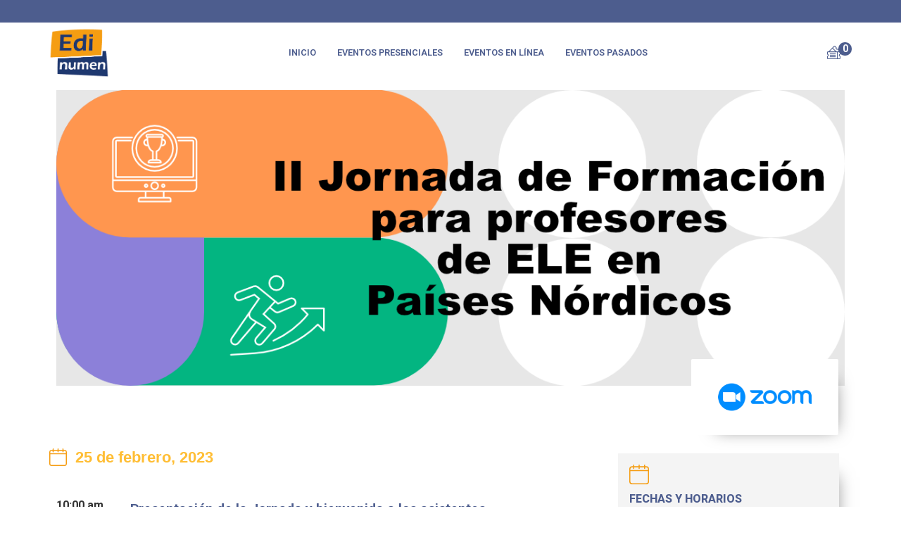

--- FILE ---
content_type: text/html; charset=UTF-8
request_url: https://eventos.edinumen.es/eventos/ii-jornada-de-formacion-para-profesores-de-ele-en-paises-nordicos/
body_size: 33691
content:
<!doctype html>
<html lang="es">
<head>
	<meta charset="UTF-8">
		<meta name="viewport" content="width=device-width, initial-scale=1">
	<link rel="profile" href="http://gmpg.org/xfn/11">
	<title>II Jornada de Formación para profesores de ELE en Países Nórdicos &#8211; Eventos Edinumen</title>
<meta name='robots' content='max-image-preview:large' />
<link rel="alternate" type="application/rss+xml" title="Eventos Edinumen &raquo; Feed" href="https://eventos.edinumen.es/feed/" />
<link rel="alternate" type="application/rss+xml" title="Eventos Edinumen &raquo; Feed de los comentarios" href="https://eventos.edinumen.es/comments/feed/" />
<link rel="alternate" title="oEmbed (JSON)" type="application/json+oembed" href="https://eventos.edinumen.es/wp-json/oembed/1.0/embed?url=https%3A%2F%2Feventos.edinumen.es%2Feventos%2Fii-jornada-de-formacion-para-profesores-de-ele-en-paises-nordicos%2F" />
<link rel="alternate" title="oEmbed (XML)" type="text/xml+oembed" href="https://eventos.edinumen.es/wp-json/oembed/1.0/embed?url=https%3A%2F%2Feventos.edinumen.es%2Feventos%2Fii-jornada-de-formacion-para-profesores-de-ele-en-paises-nordicos%2F&#038;format=xml" />
<style id='wp-img-auto-sizes-contain-inline-css'>
img:is([sizes=auto i],[sizes^="auto," i]){contain-intrinsic-size:3000px 1500px}
/*# sourceURL=wp-img-auto-sizes-contain-inline-css */
</style>
<style id='wp-emoji-styles-inline-css'>

	img.wp-smiley, img.emoji {
		display: inline !important;
		border: none !important;
		box-shadow: none !important;
		height: 1em !important;
		width: 1em !important;
		margin: 0 0.07em !important;
		vertical-align: -0.1em !important;
		background: none !important;
		padding: 0 !important;
	}
/*# sourceURL=wp-emoji-styles-inline-css */
</style>
<link rel='stylesheet' id='wp-block-library-css' href='https://eventos.edinumen.es/wp-includes/css/dist/block-library/style.min.css?ver=6.9' media='all' />
<style id='wp-block-paragraph-inline-css'>
.is-small-text{font-size:.875em}.is-regular-text{font-size:1em}.is-large-text{font-size:2.25em}.is-larger-text{font-size:3em}.has-drop-cap:not(:focus):first-letter{float:left;font-size:8.4em;font-style:normal;font-weight:100;line-height:.68;margin:.05em .1em 0 0;text-transform:uppercase}body.rtl .has-drop-cap:not(:focus):first-letter{float:none;margin-left:.1em}p.has-drop-cap.has-background{overflow:hidden}:root :where(p.has-background){padding:1.25em 2.375em}:where(p.has-text-color:not(.has-link-color)) a{color:inherit}p.has-text-align-left[style*="writing-mode:vertical-lr"],p.has-text-align-right[style*="writing-mode:vertical-rl"]{rotate:180deg}
/*# sourceURL=https://eventos.edinumen.es/wp-includes/blocks/paragraph/style.min.css */
</style>
<link rel='stylesheet' id='wc-blocks-style-css' href='https://eventos.edinumen.es/wp-content/plugins/woocommerce/assets/client/blocks/wc-blocks.css?ver=wc-9.5.2' media='all' />
<style id='global-styles-inline-css'>
:root{--wp--preset--aspect-ratio--square: 1;--wp--preset--aspect-ratio--4-3: 4/3;--wp--preset--aspect-ratio--3-4: 3/4;--wp--preset--aspect-ratio--3-2: 3/2;--wp--preset--aspect-ratio--2-3: 2/3;--wp--preset--aspect-ratio--16-9: 16/9;--wp--preset--aspect-ratio--9-16: 9/16;--wp--preset--color--black: #000000;--wp--preset--color--cyan-bluish-gray: #abb8c3;--wp--preset--color--white: #ffffff;--wp--preset--color--pale-pink: #f78da7;--wp--preset--color--vivid-red: #cf2e2e;--wp--preset--color--luminous-vivid-orange: #ff6900;--wp--preset--color--luminous-vivid-amber: #fcb900;--wp--preset--color--light-green-cyan: #7bdcb5;--wp--preset--color--vivid-green-cyan: #00d084;--wp--preset--color--pale-cyan-blue: #8ed1fc;--wp--preset--color--vivid-cyan-blue: #0693e3;--wp--preset--color--vivid-purple: #9b51e0;--wp--preset--gradient--vivid-cyan-blue-to-vivid-purple: linear-gradient(135deg,rgb(6,147,227) 0%,rgb(155,81,224) 100%);--wp--preset--gradient--light-green-cyan-to-vivid-green-cyan: linear-gradient(135deg,rgb(122,220,180) 0%,rgb(0,208,130) 100%);--wp--preset--gradient--luminous-vivid-amber-to-luminous-vivid-orange: linear-gradient(135deg,rgb(252,185,0) 0%,rgb(255,105,0) 100%);--wp--preset--gradient--luminous-vivid-orange-to-vivid-red: linear-gradient(135deg,rgb(255,105,0) 0%,rgb(207,46,46) 100%);--wp--preset--gradient--very-light-gray-to-cyan-bluish-gray: linear-gradient(135deg,rgb(238,238,238) 0%,rgb(169,184,195) 100%);--wp--preset--gradient--cool-to-warm-spectrum: linear-gradient(135deg,rgb(74,234,220) 0%,rgb(151,120,209) 20%,rgb(207,42,186) 40%,rgb(238,44,130) 60%,rgb(251,105,98) 80%,rgb(254,248,76) 100%);--wp--preset--gradient--blush-light-purple: linear-gradient(135deg,rgb(255,206,236) 0%,rgb(152,150,240) 100%);--wp--preset--gradient--blush-bordeaux: linear-gradient(135deg,rgb(254,205,165) 0%,rgb(254,45,45) 50%,rgb(107,0,62) 100%);--wp--preset--gradient--luminous-dusk: linear-gradient(135deg,rgb(255,203,112) 0%,rgb(199,81,192) 50%,rgb(65,88,208) 100%);--wp--preset--gradient--pale-ocean: linear-gradient(135deg,rgb(255,245,203) 0%,rgb(182,227,212) 50%,rgb(51,167,181) 100%);--wp--preset--gradient--electric-grass: linear-gradient(135deg,rgb(202,248,128) 0%,rgb(113,206,126) 100%);--wp--preset--gradient--midnight: linear-gradient(135deg,rgb(2,3,129) 0%,rgb(40,116,252) 100%);--wp--preset--font-size--small: 13px;--wp--preset--font-size--medium: 20px;--wp--preset--font-size--large: 36px;--wp--preset--font-size--x-large: 42px;--wp--preset--font-family--inter: "Inter", sans-serif;--wp--preset--font-family--cardo: Cardo;--wp--preset--spacing--20: 0.44rem;--wp--preset--spacing--30: 0.67rem;--wp--preset--spacing--40: 1rem;--wp--preset--spacing--50: 1.5rem;--wp--preset--spacing--60: 2.25rem;--wp--preset--spacing--70: 3.38rem;--wp--preset--spacing--80: 5.06rem;--wp--preset--shadow--natural: 6px 6px 9px rgba(0, 0, 0, 0.2);--wp--preset--shadow--deep: 12px 12px 50px rgba(0, 0, 0, 0.4);--wp--preset--shadow--sharp: 6px 6px 0px rgba(0, 0, 0, 0.2);--wp--preset--shadow--outlined: 6px 6px 0px -3px rgb(255, 255, 255), 6px 6px rgb(0, 0, 0);--wp--preset--shadow--crisp: 6px 6px 0px rgb(0, 0, 0);}:root { --wp--style--global--content-size: 800px;--wp--style--global--wide-size: 1200px; }:where(body) { margin: 0; }.wp-site-blocks > .alignleft { float: left; margin-right: 2em; }.wp-site-blocks > .alignright { float: right; margin-left: 2em; }.wp-site-blocks > .aligncenter { justify-content: center; margin-left: auto; margin-right: auto; }:where(.wp-site-blocks) > * { margin-block-start: 24px; margin-block-end: 0; }:where(.wp-site-blocks) > :first-child { margin-block-start: 0; }:where(.wp-site-blocks) > :last-child { margin-block-end: 0; }:root { --wp--style--block-gap: 24px; }:root :where(.is-layout-flow) > :first-child{margin-block-start: 0;}:root :where(.is-layout-flow) > :last-child{margin-block-end: 0;}:root :where(.is-layout-flow) > *{margin-block-start: 24px;margin-block-end: 0;}:root :where(.is-layout-constrained) > :first-child{margin-block-start: 0;}:root :where(.is-layout-constrained) > :last-child{margin-block-end: 0;}:root :where(.is-layout-constrained) > *{margin-block-start: 24px;margin-block-end: 0;}:root :where(.is-layout-flex){gap: 24px;}:root :where(.is-layout-grid){gap: 24px;}.is-layout-flow > .alignleft{float: left;margin-inline-start: 0;margin-inline-end: 2em;}.is-layout-flow > .alignright{float: right;margin-inline-start: 2em;margin-inline-end: 0;}.is-layout-flow > .aligncenter{margin-left: auto !important;margin-right: auto !important;}.is-layout-constrained > .alignleft{float: left;margin-inline-start: 0;margin-inline-end: 2em;}.is-layout-constrained > .alignright{float: right;margin-inline-start: 2em;margin-inline-end: 0;}.is-layout-constrained > .aligncenter{margin-left: auto !important;margin-right: auto !important;}.is-layout-constrained > :where(:not(.alignleft):not(.alignright):not(.alignfull)){max-width: var(--wp--style--global--content-size);margin-left: auto !important;margin-right: auto !important;}.is-layout-constrained > .alignwide{max-width: var(--wp--style--global--wide-size);}body .is-layout-flex{display: flex;}.is-layout-flex{flex-wrap: wrap;align-items: center;}.is-layout-flex > :is(*, div){margin: 0;}body .is-layout-grid{display: grid;}.is-layout-grid > :is(*, div){margin: 0;}body{padding-top: 0px;padding-right: 0px;padding-bottom: 0px;padding-left: 0px;}a:where(:not(.wp-element-button)){text-decoration: underline;}:root :where(.wp-element-button, .wp-block-button__link){background-color: #32373c;border-width: 0;color: #fff;font-family: inherit;font-size: inherit;font-style: inherit;font-weight: inherit;letter-spacing: inherit;line-height: inherit;padding-top: calc(0.667em + 2px);padding-right: calc(1.333em + 2px);padding-bottom: calc(0.667em + 2px);padding-left: calc(1.333em + 2px);text-decoration: none;text-transform: inherit;}.has-black-color{color: var(--wp--preset--color--black) !important;}.has-cyan-bluish-gray-color{color: var(--wp--preset--color--cyan-bluish-gray) !important;}.has-white-color{color: var(--wp--preset--color--white) !important;}.has-pale-pink-color{color: var(--wp--preset--color--pale-pink) !important;}.has-vivid-red-color{color: var(--wp--preset--color--vivid-red) !important;}.has-luminous-vivid-orange-color{color: var(--wp--preset--color--luminous-vivid-orange) !important;}.has-luminous-vivid-amber-color{color: var(--wp--preset--color--luminous-vivid-amber) !important;}.has-light-green-cyan-color{color: var(--wp--preset--color--light-green-cyan) !important;}.has-vivid-green-cyan-color{color: var(--wp--preset--color--vivid-green-cyan) !important;}.has-pale-cyan-blue-color{color: var(--wp--preset--color--pale-cyan-blue) !important;}.has-vivid-cyan-blue-color{color: var(--wp--preset--color--vivid-cyan-blue) !important;}.has-vivid-purple-color{color: var(--wp--preset--color--vivid-purple) !important;}.has-black-background-color{background-color: var(--wp--preset--color--black) !important;}.has-cyan-bluish-gray-background-color{background-color: var(--wp--preset--color--cyan-bluish-gray) !important;}.has-white-background-color{background-color: var(--wp--preset--color--white) !important;}.has-pale-pink-background-color{background-color: var(--wp--preset--color--pale-pink) !important;}.has-vivid-red-background-color{background-color: var(--wp--preset--color--vivid-red) !important;}.has-luminous-vivid-orange-background-color{background-color: var(--wp--preset--color--luminous-vivid-orange) !important;}.has-luminous-vivid-amber-background-color{background-color: var(--wp--preset--color--luminous-vivid-amber) !important;}.has-light-green-cyan-background-color{background-color: var(--wp--preset--color--light-green-cyan) !important;}.has-vivid-green-cyan-background-color{background-color: var(--wp--preset--color--vivid-green-cyan) !important;}.has-pale-cyan-blue-background-color{background-color: var(--wp--preset--color--pale-cyan-blue) !important;}.has-vivid-cyan-blue-background-color{background-color: var(--wp--preset--color--vivid-cyan-blue) !important;}.has-vivid-purple-background-color{background-color: var(--wp--preset--color--vivid-purple) !important;}.has-black-border-color{border-color: var(--wp--preset--color--black) !important;}.has-cyan-bluish-gray-border-color{border-color: var(--wp--preset--color--cyan-bluish-gray) !important;}.has-white-border-color{border-color: var(--wp--preset--color--white) !important;}.has-pale-pink-border-color{border-color: var(--wp--preset--color--pale-pink) !important;}.has-vivid-red-border-color{border-color: var(--wp--preset--color--vivid-red) !important;}.has-luminous-vivid-orange-border-color{border-color: var(--wp--preset--color--luminous-vivid-orange) !important;}.has-luminous-vivid-amber-border-color{border-color: var(--wp--preset--color--luminous-vivid-amber) !important;}.has-light-green-cyan-border-color{border-color: var(--wp--preset--color--light-green-cyan) !important;}.has-vivid-green-cyan-border-color{border-color: var(--wp--preset--color--vivid-green-cyan) !important;}.has-pale-cyan-blue-border-color{border-color: var(--wp--preset--color--pale-cyan-blue) !important;}.has-vivid-cyan-blue-border-color{border-color: var(--wp--preset--color--vivid-cyan-blue) !important;}.has-vivid-purple-border-color{border-color: var(--wp--preset--color--vivid-purple) !important;}.has-vivid-cyan-blue-to-vivid-purple-gradient-background{background: var(--wp--preset--gradient--vivid-cyan-blue-to-vivid-purple) !important;}.has-light-green-cyan-to-vivid-green-cyan-gradient-background{background: var(--wp--preset--gradient--light-green-cyan-to-vivid-green-cyan) !important;}.has-luminous-vivid-amber-to-luminous-vivid-orange-gradient-background{background: var(--wp--preset--gradient--luminous-vivid-amber-to-luminous-vivid-orange) !important;}.has-luminous-vivid-orange-to-vivid-red-gradient-background{background: var(--wp--preset--gradient--luminous-vivid-orange-to-vivid-red) !important;}.has-very-light-gray-to-cyan-bluish-gray-gradient-background{background: var(--wp--preset--gradient--very-light-gray-to-cyan-bluish-gray) !important;}.has-cool-to-warm-spectrum-gradient-background{background: var(--wp--preset--gradient--cool-to-warm-spectrum) !important;}.has-blush-light-purple-gradient-background{background: var(--wp--preset--gradient--blush-light-purple) !important;}.has-blush-bordeaux-gradient-background{background: var(--wp--preset--gradient--blush-bordeaux) !important;}.has-luminous-dusk-gradient-background{background: var(--wp--preset--gradient--luminous-dusk) !important;}.has-pale-ocean-gradient-background{background: var(--wp--preset--gradient--pale-ocean) !important;}.has-electric-grass-gradient-background{background: var(--wp--preset--gradient--electric-grass) !important;}.has-midnight-gradient-background{background: var(--wp--preset--gradient--midnight) !important;}.has-small-font-size{font-size: var(--wp--preset--font-size--small) !important;}.has-medium-font-size{font-size: var(--wp--preset--font-size--medium) !important;}.has-large-font-size{font-size: var(--wp--preset--font-size--large) !important;}.has-x-large-font-size{font-size: var(--wp--preset--font-size--x-large) !important;}.has-inter-font-family{font-family: var(--wp--preset--font-family--inter) !important;}.has-cardo-font-family{font-family: var(--wp--preset--font-family--cardo) !important;}
/*# sourceURL=global-styles-inline-css */
</style>

<link rel='stylesheet' id='jet-engine-frontend-css' href='https://eventos.edinumen.es/wp-content/plugins/jet-engine/assets/css/frontend.css?ver=3.6.2' media='all' />
<link rel='stylesheet' id='contact-form-7-css' href='https://eventos.edinumen.es/wp-content/plugins/contact-form-7/includes/css/styles.css?ver=6.0.2' media='all' />
<link rel='stylesheet' id='woocommerce-layout-css' href='https://eventos.edinumen.es/wp-content/plugins/woocommerce/assets/css/woocommerce-layout.css?ver=9.5.2' media='all' />
<link rel='stylesheet' id='woocommerce-smallscreen-css' href='https://eventos.edinumen.es/wp-content/plugins/woocommerce/assets/css/woocommerce-smallscreen.css?ver=9.5.2' media='only screen and (max-width: 768px)' />
<link rel='stylesheet' id='woocommerce-general-css' href='https://eventos.edinumen.es/wp-content/plugins/woocommerce/assets/css/woocommerce.css?ver=9.5.2' media='all' />
<style id='woocommerce-inline-inline-css'>
.woocommerce form .form-row .required { visibility: visible; }
/*# sourceURL=woocommerce-inline-inline-css */
</style>
<link rel='stylesheet' id='etn-icon-css' href='https://eventos.edinumen.es/wp-content/plugins/wp-event-solution/assets/css/etn-icon.css?ver=5.0' media='all' />
<link rel='stylesheet' id='etn-public-css-css' href='https://eventos.edinumen.es/wp-content/plugins/wp-event-solution/assets/css/event-manager-public.css?ver=3.3.53' media='all' />
<link rel='stylesheet' id='hello-elementor-css' href='https://eventos.edinumen.es/wp-content/themes/hello-elementor/style.min.css?ver=3.2.1' media='all' />
<link rel='stylesheet' id='hello-elementor-theme-style-css' href='https://eventos.edinumen.es/wp-content/themes/hello-elementor/theme.min.css?ver=3.2.1' media='all' />
<link rel='stylesheet' id='hello-elementor-header-footer-css' href='https://eventos.edinumen.es/wp-content/themes/hello-elementor/header-footer.min.css?ver=3.2.1' media='all' />
<link rel='stylesheet' id='elementor-frontend-css' href='https://eventos.edinumen.es/wp-content/plugins/elementor/assets/css/frontend.min.css?ver=3.26.4' media='all' />
<style id='elementor-frontend-inline-css'>
.elementor-kit-11{--e-global-color-primary:#6EC1E4;--e-global-color-secondary:#54595F;--e-global-color-text:#7A7A7A;--e-global-color-accent:#61CE70;--e-global-color-31b762c:#4D5D8E;--e-global-color-8375134:#61CE70;--e-global-color-327d501:#FFBE35;--e-global-color-d169060:#FFFFFF;--e-global-color-a5f00f7:#000000;--e-global-color-580f58b:#2D3756;--e-global-typography-primary-font-family:"Roboto";--e-global-typography-primary-font-weight:600;--e-global-typography-secondary-font-family:"Roboto Slab";--e-global-typography-secondary-font-weight:400;--e-global-typography-text-font-family:"Arial";--e-global-typography-text-font-size:15px;--e-global-typography-text-font-weight:400;--e-global-typography-text-line-height:1.4em;--e-global-typography-text-letter-spacing:0px;--e-global-typography-accent-font-family:"Roboto";--e-global-typography-accent-font-weight:500;--e-global-typography-583dd32-font-size:3.2rem;--e-global-typography-583dd32-font-weight:700;--e-global-typography-583dd32-line-height:1em;--e-global-typography-583dd32-letter-spacing:-1.5px;--e-global-typography-f4e833c-font-size:2.8rem;--e-global-typography-f4e833c-font-weight:700;--e-global-typography-f4e833c-line-height:1em;--e-global-typography-f4e833c-letter-spacing:-1px;--e-global-typography-b0e6063-font-size:2.4rem;--e-global-typography-b0e6063-font-weight:700;--e-global-typography-b0e6063-line-height:1.1em;--e-global-typography-b0e6063-letter-spacing:-1px;--e-global-typography-3fd5eef-font-size:2rem;--e-global-typography-3fd5eef-font-weight:700;--e-global-typography-3fd5eef-line-height:1.1px;--e-global-typography-3fd5eef-letter-spacing:-0.5px;--e-global-typography-231ccd5-font-size:1.6rem;--e-global-typography-231ccd5-font-weight:700;--e-global-typography-231ccd5-line-height:1.1em;--e-global-typography-231ccd5-letter-spacing:-0.5px;--e-global-typography-86c7dbd-font-size:1.2rem;--e-global-typography-86c7dbd-font-weight:700;--e-global-typography-86c7dbd-line-height:1.1em;--e-global-typography-86c7dbd-letter-spacing:0px;--e-global-typography-c9b89ab-font-size:0.85rem;--e-global-typography-94f849b-font-size:1.2rem;}.elementor-kit-11 e-page-transition{background-color:#FFBC7D;}body{overflow-x:inherit !important;}.elementor a, .elementor a:link, .elementor a:focus, .elementor a:active, .elementor a:hover{text-decoration:inherit !important;}.elementor a:link, .elementor .smooth-hover a:link, {transition:inherit;}.elementor-section.elementor-section-boxed > .elementor-container{max-width:1140px;}.e-con{--container-max-width:1140px;}.elementor-widget:not(:last-child){margin-block-end:20px;}.elementor-element{--widgets-spacing:20px 20px;--widgets-spacing-row:20px;--widgets-spacing-column:20px;}{}h1.page-title{display:var(--page-title-display);}.site-header{padding-inline-end:0px;padding-inline-start:0px;}@media(max-width:1024px){.elementor-section.elementor-section-boxed > .elementor-container{max-width:1024px;}.e-con{--container-max-width:1024px;}}@media(max-width:767px){.elementor-section.elementor-section-boxed > .elementor-container{max-width:767px;}.e-con{--container-max-width:767px;}}
.elementor-985 .elementor-element.elementor-element-47338f9.ob-is-breaking-bad > .elementor-container > .elementor-row, .elementor-985 .elementor-element.elementor-element-47338f9.ob-is-breaking-bad > .elementor-container{justify-content:flex-start !important;flex-direction:row;}.elementor-985 .elementor-element.elementor-element-47338f9.ob-is-breaking-bad.ob-bb-inner > .elementor-container > .elementor-row, .elementor-985 .elementor-element.elementor-element-47338f9.ob-is-breaking-bad.ob-bb-inner > .elementor-container{justify-content:flex-start !important;flex-direction:row;}.elementor-985 .elementor-element.elementor-element-47338f9.ob-is-breaking-bad.ob-is-glider > .elementor-container.swiper-vertical > .elementor-row, .elementor-985 .elementor-element.elementor-element-47338f9.ob-is-breaking-bad.ob-is-glider > .elementor-container.swiper-vertical{flex-direction:column;}.elementor-985 .elementor-element.elementor-element-47338f9.ob-is-breaking-bad.ob-is-glider.ob-bb-inner > .elementor-container.swiper-vertical > .elementor-row, .elementor-985 .elementor-element.elementor-element-47338f9.ob-is-breaking-bad.ob-is-glider.ob-bb-inner > .elementor-container.swiper-vertical{flex-direction:column;}.elementor-985 .elementor-element.elementor-element-47338f9.ob-is-breaking-bad.ob-bb-inner{width:100%;flex:unset;align-self:inherit;}.elementor-985 .elementor-element.elementor-element-47338f9{border-style:solid;border-width:32px 0px 0px 0px;border-color:var( --e-global-color-31b762c );padding:0.5em 0em 0.5em 0em;}.elementor-985 .elementor-element.elementor-element-1548069.elementor-column > .elementor-widget-wrap{justify-content:space-between;}.elementor-985 .elementor-element.elementor-element-1548069.elementor-column{align-self:inherit;cursor:default;}.elementor-985 .elementor-element.elementor-element-7e24065{width:auto;max-width:auto;align-self:center;text-align:left;}.elementor-985 .elementor-element.elementor-element-7e24065 img{width:85px;}.elementor-985 .elementor-element.elementor-element-3b23cca .jet-nav--horizontal{justify-content:flex-start;text-align:left;}.elementor-985 .elementor-element.elementor-element-3b23cca .jet-nav--vertical .menu-item-link-top{justify-content:flex-start;text-align:left;}.elementor-985 .elementor-element.elementor-element-3b23cca .jet-nav--vertical-sub-bottom .menu-item-link-sub{justify-content:flex-start;text-align:left;}.elementor-985 .elementor-element.elementor-element-3b23cca .jet-mobile-menu.jet-mobile-menu-trigger-active .menu-item-link{justify-content:flex-start;text-align:left;}.elementor-985 .elementor-element.elementor-element-3b23cca{width:auto;max-width:auto;align-self:center;}body:not(.rtl) .elementor-985 .elementor-element.elementor-element-3b23cca .jet-nav--horizontal .jet-nav__sub{text-align:left;}body.rtl .elementor-985 .elementor-element.elementor-element-3b23cca .jet-nav--horizontal .jet-nav__sub{text-align:right;}.elementor-985 .elementor-element.elementor-element-3b23cca .menu-item-link-top{color:var( --e-global-color-31b762c );}.elementor-985 .elementor-element.elementor-element-3b23cca .menu-item-link-top .jet-nav-link-text{font-size:0.8rem;font-weight:600;text-transform:uppercase;}.elementor-985 .elementor-element.elementor-element-3b23cca .menu-item:hover > .menu-item-link-top{color:var( --e-global-color-327d501 );}.elementor-985 .elementor-element.elementor-element-3b23cca .menu-item.current-menu-item .menu-item-link-top{color:var( --e-global-color-31b762c );}.elementor-985 .elementor-element.elementor-element-c3a3930{width:auto;max-width:auto;align-self:center;}.elementor-985 .elementor-element.elementor-element-c3a3930 .jet-auth-links{justify-content:center;}.elementor-985 .elementor-element.elementor-element-c3a3930 .jet-auth-links__logout .jet-auth-links__item{color:var( --e-global-color-31b762c );}.elementor-985 .elementor-element.elementor-element-7a11e11{width:auto;max-width:auto;align-self:center;}.elementor-985 .elementor-element.elementor-element-4df338a{width:auto;max-width:auto;align-self:center;}.elementor-985 .elementor-element.elementor-element-4df338a .elementor-jet-blocks-cart{justify-content:flex-end;}.elementor-985 .elementor-element.elementor-element-4df338a .jet-blocks-cart__heading-link{font-size:0.9rem;font-weight:700;}.elementor-985 .elementor-element.elementor-element-4df338a .jet-blocks-cart__label{color:var( --e-global-color-31b762c );margin-right:0px;}.elementor-985 .elementor-element.elementor-element-4df338a .jet-blocks-cart__icon{color:var( --e-global-color-31b762c );font-size:19px;margin-right:-3px;}.elementor-985 .elementor-element.elementor-element-4df338a .jet-blocks-cart__count{background-color:var( --e-global-color-31b762c );color:var( --e-global-color-d169060 );width:19px;height:19px;line-height:19px;margin:-11px 0px 0px 0px;border-radius:10px 10px 10px 10px;}.elementor-985 .elementor-element.elementor-element-4df338a .jet-blocks-cart__list{width:360px;background-color:#F7F7F7;}.elementor-985 .elementor-element.elementor-element-4df338a .jet-blocks-cart__close-button{color:var( --e-global-color-31b762c );}.elementor-985 .elementor-element.elementor-element-4df338a .jet-blocks-cart__list-title{font-size:2rem;font-weight:500;letter-spacing:-0.5px;margin:0em 0em 1em 0em;}.elementor-985 .elementor-element.elementor-element-4df338a .widget_shopping_cart .woocommerce-mini-cart{margin:0px 0px 0px 0px;}.elementor-985 .elementor-element.elementor-element-4df338a .widget_shopping_cart .woocommerce-mini-cart-item a:not(.remove){line-height:1.3em;}.elementor-985 .elementor-element.elementor-element-4df338a .widget_shopping_cart .woocommerce-mini-cart__buttons.buttons{margin:12px 0px 12px 0px;}.elementor-985 .elementor-element.elementor-element-4df338a  .widget_shopping_cart .woocommerce-mini-cart__buttons.buttons .button.wc-forward:not(.checkout){font-size:0.7rem;font-weight:700;text-transform:uppercase;letter-spacing:1.2px;}.elementor-985 .elementor-element.elementor-element-4df338a .widget_shopping_cart .woocommerce-mini-cart__buttons.buttons .button.wc-forward:not(.checkout){background-color:var( --e-global-color-31b762c );color:var( --e-global-color-d169060 );margin:12px 0px 0px 0px;}.elementor-985 .elementor-element.elementor-element-4df338a .widget_shopping_cart .woocommerce-mini-cart__buttons.buttons .button.checkout.wc-forward{background-color:var( --e-global-color-31b762c );}.elementor-theme-builder-content-area{height:400px;}.elementor-location-header:before, .elementor-location-footer:before{content:"";display:table;clear:both;}
.elementor-989 .elementor-element.elementor-element-e26e415 .elementor-repeater-item-d30fb02.jet-parallax-section__layout .jet-parallax-section__image{background-size:auto;}.elementor-bc-flex-widget .elementor-989 .elementor-element.elementor-element-798604e.elementor-column .elementor-widget-wrap{align-items:flex-start;}.elementor-989 .elementor-element.elementor-element-798604e.elementor-column.elementor-element[data-element_type="column"] > .elementor-widget-wrap.elementor-element-populated{align-content:flex-start;align-items:flex-start;}.elementor-989 .elementor-element.elementor-element-798604e > .elementor-widget-wrap > .elementor-widget:not(.elementor-widget__width-auto):not(.elementor-widget__width-initial):not(:last-child):not(.elementor-absolute){margin-bottom:5px;}.elementor-989 .elementor-element.elementor-element-798604e.elementor-column{align-self:inherit;cursor:default;}.elementor-989 .elementor-element.elementor-element-37e94d5 > .elementor-widget-container{margin:0em 0em 1em 0em;}.elementor-989 .elementor-element.elementor-element-37e94d5{text-align:center;}.elementor-989 .elementor-element.elementor-element-37e94d5 img{width:105px;}.elementor-989 .elementor-element.elementor-element-46dab21.ob-harakiri{writing-mode:inherit;}.elementor-989 .elementor-element.elementor-element-46dab21.ob-harakiri .elementor-heading-title{writing-mode:inherit;transform:rotate(0deg);}.elementor-989 .elementor-element.elementor-element-46dab21.ob-harakiri .elementor-widget-container > div{writing-mode:inherit;transform:rotate(0deg);}.elementor-989 .elementor-element.elementor-element-46dab21 > .elementor-widget-container{margin:0em 0em 0.5em 0em;padding:0em 0em 0.2em 0em;}.elementor-989 .elementor-element.elementor-element-46dab21{text-align:center;color:var( --e-global-color-d169060 );font-size:1.6rem;font-weight:700;line-height:1.1em;letter-spacing:-0.5px;}.elementor-989 .elementor-element.elementor-element-46dab21 .elementor-widget-container{text-indent:0px;mix-blend-mode:inherit;}.elementor-989 .elementor-element.elementor-element-f2dcd97{width:var( --container-widget-width, 100% );max-width:100%;--container-widget-width:100%;--container-widget-flex-grow:0;text-align:center;}.elementor-989 .elementor-element.elementor-element-f2dcd97 > .elementor-widget-container{padding:0em 0.5em 0em 0em;}.elementor-989 .elementor-element.elementor-element-f2dcd97 img{max-width:80%;}.elementor-989 .elementor-element.elementor-element-e26e415:not(.elementor-motion-effects-element-type-background), .elementor-989 .elementor-element.elementor-element-e26e415 > .elementor-motion-effects-container > .elementor-motion-effects-layer{background-color:var( --e-global-color-31b762c );}.elementor-989 .elementor-element.elementor-element-e26e415.ob-is-breaking-bad > .elementor-container > .elementor-row, .elementor-989 .elementor-element.elementor-element-e26e415.ob-is-breaking-bad > .elementor-container{justify-content:flex-start !important;flex-direction:row;}.elementor-989 .elementor-element.elementor-element-e26e415.ob-is-breaking-bad.ob-bb-inner > .elementor-container > .elementor-row, .elementor-989 .elementor-element.elementor-element-e26e415.ob-is-breaking-bad.ob-bb-inner > .elementor-container{justify-content:flex-start !important;flex-direction:row;}.elementor-989 .elementor-element.elementor-element-e26e415.ob-is-breaking-bad.ob-is-glider > .elementor-container.swiper-vertical > .elementor-row, .elementor-989 .elementor-element.elementor-element-e26e415.ob-is-breaking-bad.ob-is-glider > .elementor-container.swiper-vertical{flex-direction:column;}.elementor-989 .elementor-element.elementor-element-e26e415.ob-is-breaking-bad.ob-is-glider.ob-bb-inner > .elementor-container.swiper-vertical > .elementor-row, .elementor-989 .elementor-element.elementor-element-e26e415.ob-is-breaking-bad.ob-is-glider.ob-bb-inner > .elementor-container.swiper-vertical{flex-direction:column;}.elementor-989 .elementor-element.elementor-element-e26e415.ob-is-breaking-bad.ob-bb-inner{width:100%;flex:unset;align-self:inherit;}.elementor-989 .elementor-element.elementor-element-e26e415{transition:background 0.3s, border 0.3s, border-radius 0.3s, box-shadow 0.3s;margin-top:3em;margin-bottom:0em;padding:3em 0em 3em 0em;}.elementor-989 .elementor-element.elementor-element-e26e415 > .elementor-background-overlay{transition:background 0.3s, border-radius 0.3s, opacity 0.3s;}.elementor-989 .elementor-element.elementor-element-ba7f3d6 .elementor-repeater-item-f917771.jet-parallax-section__layout .jet-parallax-section__image{background-size:auto;}.elementor-989 .elementor-element.elementor-element-5ae3ae9.elementor-column > .elementor-widget-wrap{justify-content:space-between;}.elementor-989 .elementor-element.elementor-element-5ae3ae9.elementor-column{align-self:inherit;cursor:default;}.elementor-989 .elementor-element.elementor-element-d79fd26.ob-harakiri{writing-mode:inherit;}.elementor-989 .elementor-element.elementor-element-d79fd26.ob-harakiri .elementor-heading-title{writing-mode:inherit;transform:rotate(0deg);}.elementor-989 .elementor-element.elementor-element-d79fd26.ob-harakiri .elementor-widget-container > div{writing-mode:inherit;transform:rotate(0deg);}.elementor-989 .elementor-element.elementor-element-d79fd26{width:auto;max-width:auto;align-self:center;}.elementor-989 .elementor-element.elementor-element-d79fd26 .elementor-heading-title{font-size:var( --e-global-typography-c9b89ab-font-size );color:var( --e-global-color-d169060 );}.elementor-989 .elementor-element.elementor-element-d79fd26 .elementor-widget-container{text-indent:0px;mix-blend-mode:inherit;}.elementor-989 .elementor-element.elementor-element-5ef1b85{--grid-template-columns:repeat(0, auto);width:auto;max-width:auto;align-self:center;--icon-size:18px;--grid-column-gap:15px;--grid-row-gap:0px;}.elementor-989 .elementor-element.elementor-element-5ef1b85 .elementor-widget-container{text-align:left;}.elementor-989 .elementor-element.elementor-element-5ef1b85 > .elementor-widget-container{margin:0em 0em 0em 0em;padding:0px 0px 0px 0px;}.elementor-989 .elementor-element.elementor-element-5ef1b85 .elementor-social-icon{background-color:var( --e-global-color-580f58b );--icon-padding:0em;}.elementor-989 .elementor-element.elementor-element-5ef1b85 .elementor-social-icon i{color:var( --e-global-color-d169060 );}.elementor-989 .elementor-element.elementor-element-5ef1b85 .elementor-social-icon svg{fill:var( --e-global-color-d169060 );}.elementor-989 .elementor-element.elementor-element-7478a5f{width:auto;max-width:auto;align-self:center;--e-icon-list-icon-size:14px;--icon-vertical-offset:0px;}.elementor-989 .elementor-element.elementor-element-7478a5f .elementor-icon-list-items:not(.elementor-inline-items) .elementor-icon-list-item:not(:last-child){padding-bottom:calc(27px/2);}.elementor-989 .elementor-element.elementor-element-7478a5f .elementor-icon-list-items:not(.elementor-inline-items) .elementor-icon-list-item:not(:first-child){margin-top:calc(27px/2);}.elementor-989 .elementor-element.elementor-element-7478a5f .elementor-icon-list-items.elementor-inline-items .elementor-icon-list-item{margin-right:calc(27px/2);margin-left:calc(27px/2);}.elementor-989 .elementor-element.elementor-element-7478a5f .elementor-icon-list-items.elementor-inline-items{margin-right:calc(-27px/2);margin-left:calc(-27px/2);}body.rtl .elementor-989 .elementor-element.elementor-element-7478a5f .elementor-icon-list-items.elementor-inline-items .elementor-icon-list-item:after{left:calc(-27px/2);}body:not(.rtl) .elementor-989 .elementor-element.elementor-element-7478a5f .elementor-icon-list-items.elementor-inline-items .elementor-icon-list-item:after{right:calc(-27px/2);}.elementor-989 .elementor-element.elementor-element-7478a5f .elementor-icon-list-item:not(:last-child):after{content:"";border-color:#ddd;}.elementor-989 .elementor-element.elementor-element-7478a5f .elementor-icon-list-items:not(.elementor-inline-items) .elementor-icon-list-item:not(:last-child):after{border-top-style:solid;border-top-width:2px;}.elementor-989 .elementor-element.elementor-element-7478a5f .elementor-icon-list-items.elementor-inline-items .elementor-icon-list-item:not(:last-child):after{border-left-style:solid;}.elementor-989 .elementor-element.elementor-element-7478a5f .elementor-inline-items .elementor-icon-list-item:not(:last-child):after{border-left-width:2px;}.elementor-989 .elementor-element.elementor-element-7478a5f .elementor-icon-list-icon i{transition:color 0.3s;}.elementor-989 .elementor-element.elementor-element-7478a5f .elementor-icon-list-icon svg{transition:fill 0.3s;}.elementor-989 .elementor-element.elementor-element-7478a5f .elementor-icon-list-item > .elementor-icon-list-text, .elementor-989 .elementor-element.elementor-element-7478a5f .elementor-icon-list-item > a{font-size:var( --e-global-typography-c9b89ab-font-size );}.elementor-989 .elementor-element.elementor-element-7478a5f .elementor-icon-list-text{color:var( --e-global-color-d169060 );transition:color 0.3s;}.elementor-989 .elementor-element.elementor-element-ba7f3d6:not(.elementor-motion-effects-element-type-background), .elementor-989 .elementor-element.elementor-element-ba7f3d6 > .elementor-motion-effects-container > .elementor-motion-effects-layer{background-color:var( --e-global-color-580f58b );}.elementor-989 .elementor-element.elementor-element-ba7f3d6.ob-is-breaking-bad > .elementor-container > .elementor-row, .elementor-989 .elementor-element.elementor-element-ba7f3d6.ob-is-breaking-bad > .elementor-container{justify-content:flex-start !important;flex-direction:row;}.elementor-989 .elementor-element.elementor-element-ba7f3d6.ob-is-breaking-bad.ob-bb-inner > .elementor-container > .elementor-row, .elementor-989 .elementor-element.elementor-element-ba7f3d6.ob-is-breaking-bad.ob-bb-inner > .elementor-container{justify-content:flex-start !important;flex-direction:row;}.elementor-989 .elementor-element.elementor-element-ba7f3d6.ob-is-breaking-bad.ob-is-glider > .elementor-container.swiper-vertical > .elementor-row, .elementor-989 .elementor-element.elementor-element-ba7f3d6.ob-is-breaking-bad.ob-is-glider > .elementor-container.swiper-vertical{flex-direction:column;}.elementor-989 .elementor-element.elementor-element-ba7f3d6.ob-is-breaking-bad.ob-is-glider.ob-bb-inner > .elementor-container.swiper-vertical > .elementor-row, .elementor-989 .elementor-element.elementor-element-ba7f3d6.ob-is-breaking-bad.ob-is-glider.ob-bb-inner > .elementor-container.swiper-vertical{flex-direction:column;}.elementor-989 .elementor-element.elementor-element-ba7f3d6.ob-is-breaking-bad.ob-bb-inner{width:100%;flex:unset;align-self:inherit;}.elementor-989 .elementor-element.elementor-element-ba7f3d6{transition:background 0.3s, border 0.3s, border-radius 0.3s, box-shadow 0.3s;}.elementor-989 .elementor-element.elementor-element-ba7f3d6 > .elementor-background-overlay{transition:background 0.3s, border-radius 0.3s, opacity 0.3s;}.elementor-theme-builder-content-area{height:400px;}.elementor-location-header:before, .elementor-location-footer:before{content:"";display:table;clear:both;}@media(max-width:1024px){.elementor-989 .elementor-element.elementor-element-d79fd26 .elementor-heading-title{font-size:var( --e-global-typography-c9b89ab-font-size );}.elementor-989 .elementor-element.elementor-element-7478a5f .elementor-icon-list-item > .elementor-icon-list-text, .elementor-989 .elementor-element.elementor-element-7478a5f .elementor-icon-list-item > a{font-size:var( --e-global-typography-c9b89ab-font-size );}}@media(max-width:767px){.elementor-989 .elementor-element.elementor-element-46dab21{font-size:14px;}.elementor-989 .elementor-element.elementor-element-f2dcd97 img{max-width:100%;}.elementor-989 .elementor-element.elementor-element-e26e415{padding:1em 0em 1em 0em;}.elementor-989 .elementor-element.elementor-element-5ae3ae9.elementor-column > .elementor-widget-wrap{justify-content:center;}.elementor-989 .elementor-element.elementor-element-d79fd26 > .elementor-widget-container{padding:15px 0px 0px 0px;}.elementor-989 .elementor-element.elementor-element-d79fd26 .elementor-heading-title{font-size:var( --e-global-typography-c9b89ab-font-size );}.elementor-989 .elementor-element.elementor-element-5ef1b85 > .elementor-widget-container{padding:15px 0px 0px 0px;}.elementor-989 .elementor-element.elementor-element-7478a5f > .elementor-widget-container{padding:15px 0px 0px 0px;}.elementor-989 .elementor-element.elementor-element-7478a5f .elementor-icon-list-item > .elementor-icon-list-text, .elementor-989 .elementor-element.elementor-element-7478a5f .elementor-icon-list-item > a{font-size:var( --e-global-typography-c9b89ab-font-size );}}
.elementor-1589 .elementor-element.elementor-element-a29e6b4 .elementor-repeater-item-d051e55.jet-parallax-section__layout .jet-parallax-section__image{background-size:auto;}.elementor-1589 .elementor-element.elementor-element-9242ee0.elementor-column{align-self:inherit;cursor:default;}.elementor-1589 .elementor-element.elementor-element-9242ee0 > .elementor-element-populated{transition:background 0.3s, border 0.3s, border-radius 0.3s, box-shadow 0.3s;}.elementor-1589 .elementor-element.elementor-element-9242ee0 > .elementor-element-populated > .elementor-background-overlay{transition:background 0.3s, border-radius 0.3s, opacity 0.3s;}.elementor-1589 .elementor-element.elementor-element-a29e6b4.ob-is-breaking-bad > .elementor-container > .elementor-row, .elementor-1589 .elementor-element.elementor-element-a29e6b4.ob-is-breaking-bad > .elementor-container{justify-content:flex-start !important;flex-direction:row;}.elementor-1589 .elementor-element.elementor-element-a29e6b4.ob-is-breaking-bad.ob-bb-inner > .elementor-container > .elementor-row, .elementor-1589 .elementor-element.elementor-element-a29e6b4.ob-is-breaking-bad.ob-bb-inner > .elementor-container{justify-content:flex-start !important;flex-direction:row;}.elementor-1589 .elementor-element.elementor-element-a29e6b4.ob-is-breaking-bad.ob-is-glider > .elementor-container.swiper-vertical > .elementor-row, .elementor-1589 .elementor-element.elementor-element-a29e6b4.ob-is-breaking-bad.ob-is-glider > .elementor-container.swiper-vertical{flex-direction:column;}.elementor-1589 .elementor-element.elementor-element-a29e6b4.ob-is-breaking-bad.ob-is-glider.ob-bb-inner > .elementor-container.swiper-vertical > .elementor-row, .elementor-1589 .elementor-element.elementor-element-a29e6b4.ob-is-breaking-bad.ob-is-glider.ob-bb-inner > .elementor-container.swiper-vertical{flex-direction:column;}.elementor-1589 .elementor-element.elementor-element-a29e6b4.ob-is-breaking-bad.ob-bb-inner{width:100%;flex:unset;align-self:inherit;}.elementor-1589 .elementor-element.elementor-element-a29e6b4{z-index:1;}.elementor-1589 .elementor-element.elementor-element-f7661d9 .elementor-repeater-item-6ffd484.jet-parallax-section__layout .jet-parallax-section__image{background-size:auto;}.elementor-1589 .elementor-element.elementor-element-272f798.elementor-column{width:20%;align-self:flex-end;cursor:pointer;}.elementor-1589 .elementor-element.elementor-element-272f798 > .elementor-element-populated, .elementor-1589 .elementor-element.elementor-element-272f798 > .elementor-element-populated > .elementor-background-overlay, .elementor-1589 .elementor-element.elementor-element-272f798 > .elementor-background-slideshow{border-radius:2px 2px 2px 2px;}.elementor-1589 .elementor-element.elementor-element-272f798 > .elementor-element-populated{box-shadow:16px 13px 23px -20px rgba(4.500000000000002, 4.500000000000002, 4.500000000000002, 0.5);transition:background 0.3s, border 0.3s, border-radius 0.3s, box-shadow 0.3s;margin:0px 19px 0px 0px;--e-column-margin-right:19px;--e-column-margin-left:0px;padding:1em 1em 1em 1em;}.elementor-1589 .elementor-element.elementor-element-272f798 > .elementor-element-populated > .elementor-background-overlay{transition:background 0.3s, border-radius 0.3s, opacity 0.3s;}.elementor-1589 .elementor-element.elementor-element-05ff2bf:not(.elementor-motion-effects-element-type-background) > .elementor-widget-wrap, .elementor-1589 .elementor-element.elementor-element-05ff2bf > .elementor-widget-wrap > .elementor-motion-effects-container > .elementor-motion-effects-layer{background-color:var( --e-global-color-d169060 );}.elementor-1589 .elementor-element.elementor-element-05ff2bf.elementor-column{width:20%;align-self:flex-end;cursor:pointer;}.elementor-1589 .elementor-element.elementor-element-05ff2bf > .elementor-element-populated, .elementor-1589 .elementor-element.elementor-element-05ff2bf > .elementor-element-populated > .elementor-background-overlay, .elementor-1589 .elementor-element.elementor-element-05ff2bf > .elementor-background-slideshow{border-radius:2px 2px 2px 2px;}.elementor-1589 .elementor-element.elementor-element-05ff2bf > .elementor-element-populated{box-shadow:16px 13px 23px -20px rgba(4.500000000000002, 4.500000000000002, 4.500000000000002, 0.5);transition:background 0.3s, border 0.3s, border-radius 0.3s, box-shadow 0.3s;margin:0px 19px 0px 0px;--e-column-margin-right:19px;--e-column-margin-left:0px;padding:1em 1em 1em 1em;}.elementor-1589 .elementor-element.elementor-element-05ff2bf > .elementor-element-populated > .elementor-background-overlay{transition:background 0.3s, border-radius 0.3s, opacity 0.3s;}.elementor-1589 .elementor-element.elementor-element-fd663a9{text-align:center;}.elementor-1589 .elementor-element.elementor-element-fd663a9 img{width:76%;}.elementor-1589 .elementor-element.elementor-element-f7661d9.ob-is-breaking-bad > .elementor-container > .elementor-row, .elementor-1589 .elementor-element.elementor-element-f7661d9.ob-is-breaking-bad > .elementor-container{justify-content:flex-end !important;flex-direction:row;}.elementor-1589 .elementor-element.elementor-element-f7661d9.ob-is-breaking-bad.ob-bb-inner > .elementor-container > .elementor-row, .elementor-1589 .elementor-element.elementor-element-f7661d9.ob-is-breaking-bad.ob-bb-inner > .elementor-container{justify-content:flex-end !important;flex-direction:row;}.elementor-1589 .elementor-element.elementor-element-f7661d9.ob-is-breaking-bad.ob-is-glider > .elementor-container.swiper-vertical > .elementor-row, .elementor-1589 .elementor-element.elementor-element-f7661d9.ob-is-breaking-bad.ob-is-glider > .elementor-container.swiper-vertical{flex-direction:column;}.elementor-1589 .elementor-element.elementor-element-f7661d9.ob-is-breaking-bad.ob-is-glider.ob-bb-inner > .elementor-container.swiper-vertical > .elementor-row, .elementor-1589 .elementor-element.elementor-element-f7661d9.ob-is-breaking-bad.ob-is-glider.ob-bb-inner > .elementor-container.swiper-vertical{flex-direction:column;}.elementor-1589 .elementor-element.elementor-element-f7661d9.ob-is-breaking-bad.ob-bb-inner{width:100%;flex:unset;align-self:inherit;}.elementor-1589 .elementor-element.elementor-element-f7661d9{margin-top:-3em;margin-bottom:1em;z-index:5;}.elementor-1589 .elementor-element.elementor-element-9f419de .elementor-repeater-item-5e3a18a.jet-parallax-section__layout .jet-parallax-section__image{background-size:auto;}.elementor-1589 .elementor-element.elementor-element-033e6a3 > .elementor-widget-wrap > .elementor-widget:not(.elementor-widget__width-auto):not(.elementor-widget__width-initial):not(:last-child):not(.elementor-absolute){margin-bottom:5px;}.elementor-1589 .elementor-element.elementor-element-033e6a3.elementor-column{align-self:inherit;cursor:default;}.elementor-1589 .elementor-element.elementor-element-033e6a3 > .elementor-element-populated{padding:0em 2em 0em 0em;}.elementor-1589 .elementor-element.elementor-element-962cd81 > .elementor-widget-container{margin:0em 0em 1em 0em;padding:0px 0px 0px 0px;}.elementor-1589 .elementor-element.elementor-element-962cd81 .jet-listing-dynamic-field__content{color:var( --e-global-color-327d501 );font-family:"Arial", Sans-serif;font-size:1.4rem;font-weight:700;line-height:1.4em;letter-spacing:0px;text-align:left;}.elementor-1589 .elementor-element.elementor-element-962cd81 .jet-listing-dynamic-field .jet-listing-dynamic-field__inline-wrap{width:100%;}.elementor-1589 .elementor-element.elementor-element-962cd81 .jet-listing-dynamic-field .jet-listing-dynamic-field__content{width:100%;}.elementor-1589 .elementor-element.elementor-element-962cd81 .jet-listing-dynamic-field{justify-content:flex-start;}.elementor-1589 .elementor-element.elementor-element-962cd81 .jet-listing-dynamic-field__icon{color:var( --e-global-color-327d501 );font-size:25px;}.elementor-1589 .elementor-element.elementor-element-962cd81 .jet-listing-dynamic-field__icon :is(svg, path){fill:var( --e-global-color-327d501 );}body:not(.rtl) .elementor-1589 .elementor-element.elementor-element-962cd81 .jet-listing-dynamic-field__icon{margin-right:12px;}body.rtl .elementor-1589 .elementor-element.elementor-element-962cd81 .jet-listing-dynamic-field__icon{margin-left:12px;}.elementor-1589 .elementor-element.elementor-element-ff4e2c0 > .elementor-widget-container{margin:1em 0em 0em 0em;padding:0px 0px 0px 0px;}.elementor-1589 .elementor-element.elementor-element-ff4e2c0 .jet-listing-dynamic-field__content{color:var( --e-global-color-31b762c );font-size:var( --e-global-typography-231ccd5-font-size );font-weight:var( --e-global-typography-231ccd5-font-weight );line-height:var( --e-global-typography-231ccd5-line-height );letter-spacing:var( --e-global-typography-231ccd5-letter-spacing );text-align:left;}.elementor-1589 .elementor-element.elementor-element-ff4e2c0 .jet-listing-dynamic-field .jet-listing-dynamic-field__inline-wrap{width:100%;}.elementor-1589 .elementor-element.elementor-element-ff4e2c0 .jet-listing-dynamic-field .jet-listing-dynamic-field__content{width:100%;}.elementor-1589 .elementor-element.elementor-element-ff4e2c0 .jet-listing-dynamic-field{justify-content:flex-start;}.elementor-1589 .elementor-element.elementor-element-ff4e2c0 .jet-listing-dynamic-field.display-multiline{padding:0px 0px 5px 0px;}.elementor-1589 .elementor-element.elementor-element-ff4e2c0 .jet-listing-dynamic-field.display-inline .jet-listing-dynamic-field__inline-wrap{padding:0px 0px 5px 0px;}.elementor-1589 .elementor-element.elementor-element-ff4e2c0 .jet-listing-dynamic-field.display-multiline, .elementor-1589 .elementor-element.elementor-element-ff4e2c0 .jet-listing-dynamic-field.display-inline .jet-listing-dynamic-field__inline-wrap{border-style:solid;border-width:0px 0px 1px 0px;border-color:var( --e-global-color-327d501 );}.elementor-1589 .elementor-element.elementor-element-63eae6a .jet-listing-dynamic-field .jet-listing-dynamic-field__inline-wrap{width:auto;}.elementor-1589 .elementor-element.elementor-element-63eae6a .jet-listing-dynamic-field .jet-listing-dynamic-field__content{width:auto;}.elementor-1589 .elementor-element.elementor-element-63eae6a .jet-listing-dynamic-field{justify-content:flex-start;}.elementor-1589 .elementor-element.elementor-element-63eae6a .jet-listing-dynamic-field__content{text-align:left;}.elementor-1589 .elementor-element.elementor-element-2767fb5 > .elementor-widget-container > .jet-listing-grid > .jet-listing-grid__items{--columns:1;}.elementor-1589 .elementor-element.elementor-element-a515495 > .elementor-widget-container > .jet-listing-grid > .jet-listing-grid__items{--columns:1;}.elementor-1589 .elementor-element.elementor-element-cf67052.ob-harakiri{writing-mode:inherit;}.elementor-1589 .elementor-element.elementor-element-cf67052.ob-harakiri .elementor-heading-title{writing-mode:inherit;transform:rotate(0deg);}.elementor-1589 .elementor-element.elementor-element-cf67052.ob-harakiri .elementor-widget-container > div{writing-mode:inherit;transform:rotate(0deg);}.elementor-1589 .elementor-element.elementor-element-cf67052 > .elementor-widget-container{padding:1em 0em 0em 0em;}.elementor-1589 .elementor-element.elementor-element-cf67052 .elementor-heading-title{font-size:var( --e-global-typography-231ccd5-font-size );font-weight:var( --e-global-typography-231ccd5-font-weight );line-height:var( --e-global-typography-231ccd5-line-height );letter-spacing:var( --e-global-typography-231ccd5-letter-spacing );color:var( --e-global-color-31b762c );}.elementor-1589 .elementor-element.elementor-element-cf67052 .elementor-widget-container{text-indent:0px;mix-blend-mode:inherit;}.elementor-1589 .elementor-element.elementor-element-a64a8cd{--divider-border-style:solid;--divider-color:var( --e-global-color-327d501 );--divider-border-width:1px;}.elementor-1589 .elementor-element.elementor-element-a64a8cd .elementor-divider-separator{width:100%;}.elementor-1589 .elementor-element.elementor-element-a64a8cd .elementor-divider{padding-block-start:2px;padding-block-end:2px;}.elementor-1589 .elementor-element.elementor-element-ea46cd0 > .elementor-widget-container > .jet-listing-grid > .jet-listing-grid__items{--columns:1;}.elementor-1589 .elementor-element.elementor-element-754fed0.ob-harakiri{writing-mode:inherit;}.elementor-1589 .elementor-element.elementor-element-754fed0.ob-harakiri .elementor-heading-title{writing-mode:inherit;transform:rotate(0deg);}.elementor-1589 .elementor-element.elementor-element-754fed0.ob-harakiri .elementor-widget-container > div{writing-mode:inherit;transform:rotate(0deg);}.elementor-1589 .elementor-element.elementor-element-754fed0 > .elementor-widget-container{padding:1em 0em 0em 0em;}.elementor-1589 .elementor-element.elementor-element-754fed0 .elementor-heading-title{font-size:var( --e-global-typography-231ccd5-font-size );font-weight:var( --e-global-typography-231ccd5-font-weight );line-height:var( --e-global-typography-231ccd5-line-height );letter-spacing:var( --e-global-typography-231ccd5-letter-spacing );color:var( --e-global-color-31b762c );}.elementor-1589 .elementor-element.elementor-element-754fed0 .elementor-widget-container{text-indent:0px;mix-blend-mode:inherit;}.elementor-1589 .elementor-element.elementor-element-b594831{--divider-border-style:solid;--divider-color:var( --e-global-color-327d501 );--divider-border-width:1px;}.elementor-1589 .elementor-element.elementor-element-b594831 > .elementor-widget-container{padding:0em 0em 1em 0em;}.elementor-1589 .elementor-element.elementor-element-b594831 .elementor-divider-separator{width:100%;}.elementor-1589 .elementor-element.elementor-element-b594831 .elementor-divider{padding-block-start:2px;padding-block-end:2px;}.elementor-1589 .elementor-element.elementor-element-90116f8 > .elementor-widget-container > .jet-listing-grid > .jet-listing-grid__items{--columns:1;}:is( .elementor-1589 .elementor-element.elementor-element-90116f8 > .elementor-widget-container > .jet-listing-grid > .jet-listing-grid__items, .elementor-1589 .elementor-element.elementor-element-90116f8 > .elementor-widget-container > .jet-listing-grid > .jet-listing-grid__slider > .jet-listing-grid__items > .slick-list > .slick-track, .elementor-1589 .elementor-element.elementor-element-90116f8 > .elementor-widget-container > .jet-listing-grid > .jet-listing-grid__scroll-slider > .jet-listing-grid__items ) > .jet-listing-grid__item{padding-left:calc(0px / 2);padding-right:calc(0px / 2);}:is( .elementor-1589 .elementor-element.elementor-element-90116f8 > .elementor-widget-container > .jet-listing-grid, .elementor-1589 .elementor-element.elementor-element-90116f8 > .elementor-widget-container > .jet-listing-grid > .jet-listing-grid__slider, .elementor-1589 .elementor-element.elementor-element-90116f8 > .elementor-widget-container > .jet-listing-grid > .jet-listing-grid__scroll-slider ) > .jet-listing-grid__items{margin-left:calc( 0px / -2);margin-right:calc( 0px / -2);width:calc(100% + 0px);}.elementor-1589 .elementor-element.elementor-element-8c8e75d.ob-harakiri{writing-mode:inherit;}.elementor-1589 .elementor-element.elementor-element-8c8e75d.ob-harakiri .elementor-heading-title{writing-mode:inherit;transform:rotate(0deg);}.elementor-1589 .elementor-element.elementor-element-8c8e75d.ob-harakiri .elementor-widget-container > div{writing-mode:inherit;transform:rotate(0deg);}.elementor-1589 .elementor-element.elementor-element-8c8e75d > .elementor-widget-container{padding:1em 0em 0em 0em;}.elementor-1589 .elementor-element.elementor-element-8c8e75d .elementor-heading-title{font-size:var( --e-global-typography-231ccd5-font-size );font-weight:var( --e-global-typography-231ccd5-font-weight );line-height:var( --e-global-typography-231ccd5-line-height );letter-spacing:var( --e-global-typography-231ccd5-letter-spacing );color:var( --e-global-color-31b762c );}.elementor-1589 .elementor-element.elementor-element-8c8e75d .elementor-widget-container{text-indent:0px;mix-blend-mode:inherit;}.elementor-1589 .elementor-element.elementor-element-ccf3f68{--divider-border-style:solid;--divider-color:var( --e-global-color-327d501 );--divider-border-width:1px;}.elementor-1589 .elementor-element.elementor-element-ccf3f68 > .elementor-widget-container{padding:0em 0em 1em 0em;}.elementor-1589 .elementor-element.elementor-element-ccf3f68 .elementor-divider-separator{width:100%;}.elementor-1589 .elementor-element.elementor-element-ccf3f68 .elementor-divider{padding-block-start:2px;padding-block-end:2px;}.elementor-1589 .elementor-element.elementor-element-20880cb > .elementor-widget-container > .jet-listing-grid > .jet-listing-grid__items{--columns:1;}:is( .elementor-1589 .elementor-element.elementor-element-20880cb > .elementor-widget-container > .jet-listing-grid > .jet-listing-grid__items, .elementor-1589 .elementor-element.elementor-element-20880cb > .elementor-widget-container > .jet-listing-grid > .jet-listing-grid__slider > .jet-listing-grid__items > .slick-list > .slick-track, .elementor-1589 .elementor-element.elementor-element-20880cb > .elementor-widget-container > .jet-listing-grid > .jet-listing-grid__scroll-slider > .jet-listing-grid__items ) > .jet-listing-grid__item{padding-left:calc(0px / 2);padding-right:calc(0px / 2);}:is( .elementor-1589 .elementor-element.elementor-element-20880cb > .elementor-widget-container > .jet-listing-grid, .elementor-1589 .elementor-element.elementor-element-20880cb > .elementor-widget-container > .jet-listing-grid > .jet-listing-grid__slider, .elementor-1589 .elementor-element.elementor-element-20880cb > .elementor-widget-container > .jet-listing-grid > .jet-listing-grid__scroll-slider ) > .jet-listing-grid__items{margin-left:calc( 0px / -2);margin-right:calc( 0px / -2);width:calc(100% + 0px);}.elementor-1589 .elementor-element.elementor-element-39984a2 .elementor-repeater-item-82e5b1a.jet-parallax-section__layout .jet-parallax-section__image{background-size:auto;}.elementor-1589 .elementor-element.elementor-element-22074d0.elementor-column{align-self:inherit;cursor:default;}.elementor-1589 .elementor-element.elementor-element-22074d0 > .elementor-element-populated{padding:0rem 0rem 0rem 0rem;}.elementor-1589 .elementor-element.elementor-element-a102d17.ob-harakiri{writing-mode:inherit;}.elementor-1589 .elementor-element.elementor-element-a102d17.ob-harakiri .elementor-heading-title{writing-mode:inherit;transform:rotate(0deg);}.elementor-1589 .elementor-element.elementor-element-a102d17.ob-harakiri .elementor-widget-container > div{writing-mode:inherit;transform:rotate(0deg);}.elementor-1589 .elementor-element.elementor-element-a102d17 > .elementor-widget-container{margin:0em 0em 0em 0em;}.elementor-1589 .elementor-element.elementor-element-a102d17 .elementor-heading-title{font-size:1rem;font-weight:800;text-transform:uppercase;color:var( --e-global-color-31b762c );}.elementor-1589 .elementor-element.elementor-element-a102d17 .elementor-widget-container{text-indent:0px;mix-blend-mode:inherit;}.elementor-1589 .elementor-element.elementor-element-8630129.ob-harakiri{writing-mode:inherit;}.elementor-1589 .elementor-element.elementor-element-8630129.ob-harakiri .elementor-heading-title{writing-mode:inherit;transform:rotate(0deg);}.elementor-1589 .elementor-element.elementor-element-8630129.ob-harakiri .elementor-widget-container > div{writing-mode:inherit;transform:rotate(0deg);}.elementor-1589 .elementor-element.elementor-element-8630129 > .elementor-widget-container{margin:0px 0px 0px 0px;padding:0px 0px 0px 0px;}.elementor-1589 .elementor-element.elementor-element-8630129{color:var( --e-global-color-31b762c );font-size:0.8rem;}.elementor-1589 .elementor-element.elementor-element-8630129 .elementor-widget-container{text-indent:0px;mix-blend-mode:inherit;}.elementor-1589 .elementor-element.elementor-element-39984a2.ob-is-breaking-bad > .elementor-container > .elementor-row, .elementor-1589 .elementor-element.elementor-element-39984a2.ob-is-breaking-bad > .elementor-container{justify-content:flex-start !important;flex-direction:row;}.elementor-1589 .elementor-element.elementor-element-39984a2.ob-is-breaking-bad.ob-bb-inner > .elementor-container > .elementor-row, .elementor-1589 .elementor-element.elementor-element-39984a2.ob-is-breaking-bad.ob-bb-inner > .elementor-container{justify-content:flex-start !important;flex-direction:row;}.elementor-1589 .elementor-element.elementor-element-39984a2.ob-is-breaking-bad.ob-is-glider > .elementor-container.swiper-vertical > .elementor-row, .elementor-1589 .elementor-element.elementor-element-39984a2.ob-is-breaking-bad.ob-is-glider > .elementor-container.swiper-vertical{flex-direction:column;}.elementor-1589 .elementor-element.elementor-element-39984a2.ob-is-breaking-bad.ob-is-glider.ob-bb-inner > .elementor-container.swiper-vertical > .elementor-row, .elementor-1589 .elementor-element.elementor-element-39984a2.ob-is-breaking-bad.ob-is-glider.ob-bb-inner > .elementor-container.swiper-vertical{flex-direction:column;}.elementor-1589 .elementor-element.elementor-element-39984a2.ob-is-breaking-bad.ob-bb-inner{width:100%;flex:unset;align-self:inherit;}.elementor-1589 .elementor-element.elementor-element-39984a2{transition:background 0.3s, border 0.3s, border-radius 0.3s, box-shadow 0.3s;margin-top:4em;margin-bottom:0em;}.elementor-1589 .elementor-element.elementor-element-39984a2 > .elementor-background-overlay{transition:background 0.3s, border-radius 0.3s, opacity 0.3s;}.elementor-1589 .elementor-element.elementor-element-4cf11bc.elementor-column{align-self:inherit;cursor:default;}.elementor-1589 .elementor-element.elementor-element-4cf11bc > .elementor-element-populated{margin:0em 0em 0em 0em;--e-column-margin-right:0em;--e-column-margin-left:0em;}.elementor-1589 .elementor-element.elementor-element-3217dce .elementor-repeater-item-82e5b1a.jet-parallax-section__layout .jet-parallax-section__image{background-size:auto;}.elementor-1589 .elementor-element.elementor-element-1b26aec.elementor-column{align-self:inherit;cursor:default;}.elementor-1589 .elementor-element.elementor-element-1b26aec > .elementor-element-populated{box-shadow:16px 13px 23px -20px rgba(4.500000000000002, 4.500000000000002, 4.500000000000002, 0.5);padding:1em 1em 1em 1em;}.elementor-1589 .elementor-element.elementor-element-fb8935a .elementor-icon-wrapper{text-align:left;}.elementor-1589 .elementor-element.elementor-element-fb8935a.elementor-view-stacked .elementor-icon{background-color:var( --e-global-color-327d501 );}.elementor-1589 .elementor-element.elementor-element-fb8935a.elementor-view-framed .elementor-icon, .elementor-1589 .elementor-element.elementor-element-fb8935a.elementor-view-default .elementor-icon{color:var( --e-global-color-327d501 );border-color:var( --e-global-color-327d501 );}.elementor-1589 .elementor-element.elementor-element-fb8935a.elementor-view-framed .elementor-icon, .elementor-1589 .elementor-element.elementor-element-fb8935a.elementor-view-default .elementor-icon svg{fill:var( --e-global-color-327d501 );}.elementor-1589 .elementor-element.elementor-element-fb8935a .elementor-icon{font-size:28px;}.elementor-1589 .elementor-element.elementor-element-fb8935a .elementor-icon svg{height:28px;}.elementor-1589 .elementor-element.elementor-element-07e349c.ob-harakiri{writing-mode:inherit;}.elementor-1589 .elementor-element.elementor-element-07e349c.ob-harakiri .elementor-heading-title{writing-mode:inherit;transform:rotate(0deg);}.elementor-1589 .elementor-element.elementor-element-07e349c.ob-harakiri .elementor-widget-container > div{writing-mode:inherit;transform:rotate(0deg);}.elementor-1589 .elementor-element.elementor-element-07e349c > .elementor-widget-container{margin:-7px 0px 0px 0px;}.elementor-1589 .elementor-element.elementor-element-07e349c .elementor-heading-title{font-size:1rem;font-weight:800;text-transform:uppercase;color:var( --e-global-color-31b762c );}.elementor-1589 .elementor-element.elementor-element-07e349c .elementor-widget-container{text-indent:0px;mix-blend-mode:inherit;}.elementor-1589 .elementor-element.elementor-element-727f7f9 .jet-listing-dynamic-field__content{color:var( --e-global-color-31b762c );font-weight:700;text-align:left;}.elementor-1589 .elementor-element.elementor-element-727f7f9 .jet-listing-dynamic-field .jet-listing-dynamic-field__inline-wrap{width:auto;}.elementor-1589 .elementor-element.elementor-element-727f7f9 .jet-listing-dynamic-field .jet-listing-dynamic-field__content{width:auto;}.elementor-1589 .elementor-element.elementor-element-727f7f9 .jet-listing-dynamic-field{justify-content:flex-start;}.elementor-1589 .elementor-element.elementor-element-e7861a0 .jet-listing-dynamic-field .jet-listing-dynamic-field__inline-wrap{width:auto;}.elementor-1589 .elementor-element.elementor-element-e7861a0 .jet-listing-dynamic-field .jet-listing-dynamic-field__content{width:auto;}.elementor-1589 .elementor-element.elementor-element-e7861a0 .jet-listing-dynamic-field{justify-content:flex-start;}.elementor-1589 .elementor-element.elementor-element-e7861a0 .jet-listing-dynamic-field__content{text-align:left;}.elementor-1589 .elementor-element.elementor-element-3217dce:not(.elementor-motion-effects-element-type-background), .elementor-1589 .elementor-element.elementor-element-3217dce > .elementor-motion-effects-container > .elementor-motion-effects-layer{background-color:#F4F4F4;}.elementor-1589 .elementor-element.elementor-element-3217dce.ob-is-breaking-bad > .elementor-container > .elementor-row, .elementor-1589 .elementor-element.elementor-element-3217dce.ob-is-breaking-bad > .elementor-container{justify-content:flex-start !important;flex-direction:row;}.elementor-1589 .elementor-element.elementor-element-3217dce.ob-is-breaking-bad.ob-bb-inner > .elementor-container > .elementor-row, .elementor-1589 .elementor-element.elementor-element-3217dce.ob-is-breaking-bad.ob-bb-inner > .elementor-container{justify-content:flex-start !important;flex-direction:row;}.elementor-1589 .elementor-element.elementor-element-3217dce.ob-is-breaking-bad.ob-is-glider > .elementor-container.swiper-vertical > .elementor-row, .elementor-1589 .elementor-element.elementor-element-3217dce.ob-is-breaking-bad.ob-is-glider > .elementor-container.swiper-vertical{flex-direction:column;}.elementor-1589 .elementor-element.elementor-element-3217dce.ob-is-breaking-bad.ob-is-glider.ob-bb-inner > .elementor-container.swiper-vertical > .elementor-row, .elementor-1589 .elementor-element.elementor-element-3217dce.ob-is-breaking-bad.ob-is-glider.ob-bb-inner > .elementor-container.swiper-vertical{flex-direction:column;}.elementor-1589 .elementor-element.elementor-element-3217dce.ob-is-breaking-bad.ob-bb-inner{width:100%;flex:unset;align-self:inherit;}.elementor-1589 .elementor-element.elementor-element-3217dce{transition:background 0.3s, border 0.3s, border-radius 0.3s, box-shadow 0.3s;margin-top:0em;margin-bottom:0em;}.elementor-1589 .elementor-element.elementor-element-3217dce > .elementor-background-overlay{transition:background 0.3s, border-radius 0.3s, opacity 0.3s;}.elementor-1589 .elementor-element.elementor-element-40e5db8 .elementor-repeater-item-82e5b1a.jet-parallax-section__layout .jet-parallax-section__image{background-size:auto;}.elementor-1589 .elementor-element.elementor-element-9c9b1a3.elementor-column{align-self:inherit;cursor:default;}.elementor-1589 .elementor-element.elementor-element-9c9b1a3 > .elementor-element-populated{box-shadow:16px 13px 23px -20px rgba(4.500000000000002, 4.500000000000002, 4.500000000000002, 0.5);padding:1em 1em 1em 1em;}.elementor-1589 .elementor-element.elementor-element-0b3033a .elementor-icon-wrapper{text-align:left;}.elementor-1589 .elementor-element.elementor-element-0b3033a.elementor-view-stacked .elementor-icon{background-color:var( --e-global-color-327d501 );}.elementor-1589 .elementor-element.elementor-element-0b3033a.elementor-view-framed .elementor-icon, .elementor-1589 .elementor-element.elementor-element-0b3033a.elementor-view-default .elementor-icon{color:var( --e-global-color-327d501 );border-color:var( --e-global-color-327d501 );}.elementor-1589 .elementor-element.elementor-element-0b3033a.elementor-view-framed .elementor-icon, .elementor-1589 .elementor-element.elementor-element-0b3033a.elementor-view-default .elementor-icon svg{fill:var( --e-global-color-327d501 );}.elementor-1589 .elementor-element.elementor-element-0b3033a .elementor-icon{font-size:30px;}.elementor-1589 .elementor-element.elementor-element-0b3033a .elementor-icon svg{height:30px;}.elementor-1589 .elementor-element.elementor-element-c10f66a.ob-harakiri{writing-mode:inherit;}.elementor-1589 .elementor-element.elementor-element-c10f66a.ob-harakiri .elementor-heading-title{writing-mode:inherit;transform:rotate(0deg);}.elementor-1589 .elementor-element.elementor-element-c10f66a.ob-harakiri .elementor-widget-container > div{writing-mode:inherit;transform:rotate(0deg);}.elementor-1589 .elementor-element.elementor-element-c10f66a > .elementor-widget-container{margin:-7px 0px 0px 0px;}.elementor-1589 .elementor-element.elementor-element-c10f66a .elementor-heading-title{font-size:1rem;font-weight:800;text-transform:uppercase;color:var( --e-global-color-31b762c );}.elementor-1589 .elementor-element.elementor-element-c10f66a .elementor-widget-container{text-indent:0px;mix-blend-mode:inherit;}.elementor-1589 .elementor-element.elementor-element-41828f1.ob-harakiri{writing-mode:inherit;}.elementor-1589 .elementor-element.elementor-element-41828f1.ob-harakiri .elementor-heading-title{writing-mode:inherit;transform:rotate(0deg);}.elementor-1589 .elementor-element.elementor-element-41828f1.ob-harakiri .elementor-widget-container > div{writing-mode:inherit;transform:rotate(0deg);}.elementor-1589 .elementor-element.elementor-element-41828f1 > .elementor-widget-container{margin:0em 0em 00.6em 0em;}.elementor-1589 .elementor-element.elementor-element-41828f1{color:var( --e-global-color-31b762c );font-size:1.1rem;font-weight:700;}.elementor-1589 .elementor-element.elementor-element-41828f1 .elementor-widget-container{text-indent:0px;mix-blend-mode:inherit;}.elementor-1589 .elementor-element.elementor-element-6c30b8b.ob-harakiri{writing-mode:inherit;}.elementor-1589 .elementor-element.elementor-element-6c30b8b.ob-harakiri .elementor-heading-title{writing-mode:inherit;transform:rotate(0deg);}.elementor-1589 .elementor-element.elementor-element-6c30b8b.ob-harakiri .elementor-widget-container > div{writing-mode:inherit;transform:rotate(0deg);}.elementor-1589 .elementor-element.elementor-element-6c30b8b > .elementor-widget-container{margin:0px 0px -9px 0px;}.elementor-1589 .elementor-element.elementor-element-6c30b8b{color:var( --e-global-color-31b762c );font-size:0.85rem;text-transform:uppercase;}.elementor-1589 .elementor-element.elementor-element-6c30b8b .elementor-widget-container{text-indent:0px;mix-blend-mode:inherit;}.elementor-1589 .elementor-element.elementor-element-f935b8f .elementor-button{background-color:var( --e-global-color-327d501 );font-weight:700;fill:var( --e-global-color-31b762c );color:var( --e-global-color-31b762c );}.elementor-1589 .elementor-element.elementor-element-f935b8f > .elementor-widget-container{margin:-20px 0px 0px 0px;}.elementor-1589 .elementor-element.elementor-element-79f9e53.ob-harakiri{writing-mode:inherit;}.elementor-1589 .elementor-element.elementor-element-79f9e53.ob-harakiri .elementor-heading-title{writing-mode:inherit;transform:rotate(0deg);}.elementor-1589 .elementor-element.elementor-element-79f9e53.ob-harakiri .elementor-widget-container > div{writing-mode:inherit;transform:rotate(0deg);}.elementor-1589 .elementor-element.elementor-element-79f9e53 > .elementor-widget-container{margin:0px 0px -9px 0px;}.elementor-1589 .elementor-element.elementor-element-79f9e53{color:var( --e-global-color-31b762c );font-size:0.85rem;text-transform:uppercase;}.elementor-1589 .elementor-element.elementor-element-79f9e53 .elementor-widget-container{text-indent:0px;mix-blend-mode:inherit;}.elementor-1589 .elementor-element.elementor-element-9d24f3e .elementor-button{background-color:var( --e-global-color-327d501 );font-weight:700;fill:var( --e-global-color-31b762c );color:var( --e-global-color-31b762c );}.elementor-1589 .elementor-element.elementor-element-9d24f3e > .elementor-widget-container{margin:-20px 0px 0px 0px;}.elementor-1589 .elementor-element.elementor-element-40e5db8:not(.elementor-motion-effects-element-type-background), .elementor-1589 .elementor-element.elementor-element-40e5db8 > .elementor-motion-effects-container > .elementor-motion-effects-layer{background-color:#F4F4F4;}.elementor-1589 .elementor-element.elementor-element-40e5db8.ob-is-breaking-bad > .elementor-container > .elementor-row, .elementor-1589 .elementor-element.elementor-element-40e5db8.ob-is-breaking-bad > .elementor-container{justify-content:flex-start !important;flex-direction:row;}.elementor-1589 .elementor-element.elementor-element-40e5db8.ob-is-breaking-bad.ob-bb-inner > .elementor-container > .elementor-row, .elementor-1589 .elementor-element.elementor-element-40e5db8.ob-is-breaking-bad.ob-bb-inner > .elementor-container{justify-content:flex-start !important;flex-direction:row;}.elementor-1589 .elementor-element.elementor-element-40e5db8.ob-is-breaking-bad.ob-is-glider > .elementor-container.swiper-vertical > .elementor-row, .elementor-1589 .elementor-element.elementor-element-40e5db8.ob-is-breaking-bad.ob-is-glider > .elementor-container.swiper-vertical{flex-direction:column;}.elementor-1589 .elementor-element.elementor-element-40e5db8.ob-is-breaking-bad.ob-is-glider.ob-bb-inner > .elementor-container.swiper-vertical > .elementor-row, .elementor-1589 .elementor-element.elementor-element-40e5db8.ob-is-breaking-bad.ob-is-glider.ob-bb-inner > .elementor-container.swiper-vertical{flex-direction:column;}.elementor-1589 .elementor-element.elementor-element-40e5db8.ob-is-breaking-bad.ob-bb-inner{width:100%;flex:unset;align-self:inherit;}.elementor-1589 .elementor-element.elementor-element-40e5db8{transition:background 0.3s, border 0.3s, border-radius 0.3s, box-shadow 0.3s;margin-top:1em;margin-bottom:0em;}.elementor-1589 .elementor-element.elementor-element-40e5db8 > .elementor-background-overlay{transition:background 0.3s, border-radius 0.3s, opacity 0.3s;}.elementor-1589 .elementor-element.elementor-element-db4692c .elementor-repeater-item-82e5b1a.jet-parallax-section__layout .jet-parallax-section__image{background-size:auto;}.elementor-1589 .elementor-element.elementor-element-c4ec4fc.elementor-column{align-self:inherit;cursor:default;}.elementor-1589 .elementor-element.elementor-element-c4ec4fc > .elementor-element-populated{box-shadow:16px 13px 23px -20px rgba(4.500000000000002, 4.500000000000002, 4.500000000000002, 0.5);padding:1em 1em 1em 1em;}.elementor-1589 .elementor-element.elementor-element-b3c26bd.ob-harakiri{writing-mode:inherit;}.elementor-1589 .elementor-element.elementor-element-b3c26bd.ob-harakiri .elementor-heading-title{writing-mode:inherit;transform:rotate(0deg);}.elementor-1589 .elementor-element.elementor-element-b3c26bd.ob-harakiri .elementor-widget-container > div{writing-mode:inherit;transform:rotate(0deg);}.elementor-1589 .elementor-element.elementor-element-b3c26bd > .elementor-widget-container{margin:0px 0px 0px 0px;}.elementor-1589 .elementor-element.elementor-element-b3c26bd .elementor-heading-title{font-size:1rem;font-weight:800;text-transform:uppercase;color:var( --e-global-color-31b762c );}.elementor-1589 .elementor-element.elementor-element-b3c26bd .elementor-widget-container{text-indent:0px;mix-blend-mode:inherit;}.elementor-1589 .elementor-element.elementor-element-db4692c:not(.elementor-motion-effects-element-type-background), .elementor-1589 .elementor-element.elementor-element-db4692c > .elementor-motion-effects-container > .elementor-motion-effects-layer{background-color:#F4F4F4;}.elementor-1589 .elementor-element.elementor-element-db4692c.ob-is-breaking-bad > .elementor-container > .elementor-row, .elementor-1589 .elementor-element.elementor-element-db4692c.ob-is-breaking-bad > .elementor-container{justify-content:flex-start !important;flex-direction:row;}.elementor-1589 .elementor-element.elementor-element-db4692c.ob-is-breaking-bad.ob-bb-inner > .elementor-container > .elementor-row, .elementor-1589 .elementor-element.elementor-element-db4692c.ob-is-breaking-bad.ob-bb-inner > .elementor-container{justify-content:flex-start !important;flex-direction:row;}.elementor-1589 .elementor-element.elementor-element-db4692c.ob-is-breaking-bad.ob-is-glider > .elementor-container.swiper-vertical > .elementor-row, .elementor-1589 .elementor-element.elementor-element-db4692c.ob-is-breaking-bad.ob-is-glider > .elementor-container.swiper-vertical{flex-direction:column;}.elementor-1589 .elementor-element.elementor-element-db4692c.ob-is-breaking-bad.ob-is-glider.ob-bb-inner > .elementor-container.swiper-vertical > .elementor-row, .elementor-1589 .elementor-element.elementor-element-db4692c.ob-is-breaking-bad.ob-is-glider.ob-bb-inner > .elementor-container.swiper-vertical{flex-direction:column;}.elementor-1589 .elementor-element.elementor-element-db4692c.ob-is-breaking-bad.ob-bb-inner{width:100%;flex:unset;align-self:inherit;}.elementor-1589 .elementor-element.elementor-element-db4692c{transition:background 0.3s, border 0.3s, border-radius 0.3s, box-shadow 0.3s;margin-top:1em;margin-bottom:0em;}.elementor-1589 .elementor-element.elementor-element-db4692c > .elementor-background-overlay{transition:background 0.3s, border-radius 0.3s, opacity 0.3s;}.elementor-1589 .elementor-element.elementor-element-8f033f4 .elementor-repeater-item-82e5b1a.jet-parallax-section__layout .jet-parallax-section__image{background-size:auto;}.elementor-1589 .elementor-element.elementor-element-2dcd3ac.elementor-column{align-self:inherit;cursor:default;}.elementor-1589 .elementor-element.elementor-element-2dcd3ac > .elementor-element-populated{box-shadow:16px 13px 23px -20px rgba(4.500000000000002, 4.500000000000002, 4.500000000000002, 0.5);padding:1em 1em 1em 1em;}.elementor-1589 .elementor-element.elementor-element-35399ce .wpcf7 *:not(.wpcf7-form-control):not(option), .elementor-1589 .elementor-element.elementor-element-35399ce .wpcf7 .wpcf7-form-control.wpcf7-file{font-size:1rem;line-height:20px;}.elementor-1589 .elementor-element.elementor-element-35399ce .wpcf7 span.wpcf7-not-valid-tip{text-align:left;display:block;}.elementor-1589 .elementor-element.elementor-element-35399ce .wpcf7 input.wpcf7-submit{margin:7px 0px 0px 0px;}.elementor-1589 .elementor-element.elementor-element-35399ce .wpcf7 div.wpcf7-response-output{text-align:left;}.elementor-1589 .elementor-element.elementor-element-4d654a3 .elementor-icon-wrapper{text-align:left;}.elementor-1589 .elementor-element.elementor-element-4d654a3.elementor-view-stacked .elementor-icon{background-color:var( --e-global-color-327d501 );}.elementor-1589 .elementor-element.elementor-element-4d654a3.elementor-view-framed .elementor-icon, .elementor-1589 .elementor-element.elementor-element-4d654a3.elementor-view-default .elementor-icon{color:var( --e-global-color-327d501 );border-color:var( --e-global-color-327d501 );}.elementor-1589 .elementor-element.elementor-element-4d654a3.elementor-view-framed .elementor-icon, .elementor-1589 .elementor-element.elementor-element-4d654a3.elementor-view-default .elementor-icon svg{fill:var( --e-global-color-327d501 );}.elementor-1589 .elementor-element.elementor-element-4d654a3 .elementor-icon{font-size:30px;}.elementor-1589 .elementor-element.elementor-element-4d654a3 .elementor-icon svg{height:30px;}.elementor-1589 .elementor-element.elementor-element-d70bd55.ob-harakiri{writing-mode:inherit;}.elementor-1589 .elementor-element.elementor-element-d70bd55.ob-harakiri .elementor-heading-title{writing-mode:inherit;transform:rotate(0deg);}.elementor-1589 .elementor-element.elementor-element-d70bd55.ob-harakiri .elementor-widget-container > div{writing-mode:inherit;transform:rotate(0deg);}.elementor-1589 .elementor-element.elementor-element-d70bd55 > .elementor-widget-container{margin:-7px 0px 0px 0px;}.elementor-1589 .elementor-element.elementor-element-d70bd55 .elementor-heading-title{font-size:1rem;font-weight:800;text-transform:uppercase;color:var( --e-global-color-31b762c );}.elementor-1589 .elementor-element.elementor-element-d70bd55 .elementor-widget-container{text-indent:0px;mix-blend-mode:inherit;}.elementor-1589 .elementor-element.elementor-element-87d5ae3.ob-harakiri{writing-mode:inherit;}.elementor-1589 .elementor-element.elementor-element-87d5ae3.ob-harakiri .elementor-heading-title{writing-mode:inherit;transform:rotate(0deg);}.elementor-1589 .elementor-element.elementor-element-87d5ae3.ob-harakiri .elementor-widget-container > div{writing-mode:inherit;transform:rotate(0deg);}.elementor-1589 .elementor-element.elementor-element-87d5ae3{color:var( --e-global-color-31b762c );}.elementor-1589 .elementor-element.elementor-element-87d5ae3 .elementor-widget-container{text-indent:0px;mix-blend-mode:inherit;}.elementor-1589 .elementor-element.elementor-element-8f033f4:not(.elementor-motion-effects-element-type-background), .elementor-1589 .elementor-element.elementor-element-8f033f4 > .elementor-motion-effects-container > .elementor-motion-effects-layer{background-color:#F4F4F4;}.elementor-1589 .elementor-element.elementor-element-8f033f4.ob-is-breaking-bad > .elementor-container > .elementor-row, .elementor-1589 .elementor-element.elementor-element-8f033f4.ob-is-breaking-bad > .elementor-container{justify-content:flex-start !important;flex-direction:row;}.elementor-1589 .elementor-element.elementor-element-8f033f4.ob-is-breaking-bad.ob-bb-inner > .elementor-container > .elementor-row, .elementor-1589 .elementor-element.elementor-element-8f033f4.ob-is-breaking-bad.ob-bb-inner > .elementor-container{justify-content:flex-start !important;flex-direction:row;}.elementor-1589 .elementor-element.elementor-element-8f033f4.ob-is-breaking-bad.ob-is-glider > .elementor-container.swiper-vertical > .elementor-row, .elementor-1589 .elementor-element.elementor-element-8f033f4.ob-is-breaking-bad.ob-is-glider > .elementor-container.swiper-vertical{flex-direction:column;}.elementor-1589 .elementor-element.elementor-element-8f033f4.ob-is-breaking-bad.ob-is-glider.ob-bb-inner > .elementor-container.swiper-vertical > .elementor-row, .elementor-1589 .elementor-element.elementor-element-8f033f4.ob-is-breaking-bad.ob-is-glider.ob-bb-inner > .elementor-container.swiper-vertical{flex-direction:column;}.elementor-1589 .elementor-element.elementor-element-8f033f4.ob-is-breaking-bad.ob-bb-inner{width:100%;flex:unset;align-self:inherit;}.elementor-1589 .elementor-element.elementor-element-8f033f4{transition:background 0.3s, border 0.3s, border-radius 0.3s, box-shadow 0.3s;margin-top:1em;margin-bottom:0em;}.elementor-1589 .elementor-element.elementor-element-8f033f4 > .elementor-background-overlay{transition:background 0.3s, border-radius 0.3s, opacity 0.3s;}.elementor-1589 .elementor-element.elementor-element-9f419de.ob-is-breaking-bad > .elementor-container > .elementor-row, .elementor-1589 .elementor-element.elementor-element-9f419de.ob-is-breaking-bad > .elementor-container{justify-content:flex-start !important;flex-direction:row;}.elementor-1589 .elementor-element.elementor-element-9f419de.ob-is-breaking-bad.ob-bb-inner > .elementor-container > .elementor-row, .elementor-1589 .elementor-element.elementor-element-9f419de.ob-is-breaking-bad.ob-bb-inner > .elementor-container{justify-content:flex-start !important;flex-direction:row;}.elementor-1589 .elementor-element.elementor-element-9f419de.ob-is-breaking-bad.ob-is-glider > .elementor-container.swiper-vertical > .elementor-row, .elementor-1589 .elementor-element.elementor-element-9f419de.ob-is-breaking-bad.ob-is-glider > .elementor-container.swiper-vertical{flex-direction:column;}.elementor-1589 .elementor-element.elementor-element-9f419de.ob-is-breaking-bad.ob-is-glider.ob-bb-inner > .elementor-container.swiper-vertical > .elementor-row, .elementor-1589 .elementor-element.elementor-element-9f419de.ob-is-breaking-bad.ob-is-glider.ob-bb-inner > .elementor-container.swiper-vertical{flex-direction:column;}.elementor-1589 .elementor-element.elementor-element-9f419de.ob-is-breaking-bad.ob-bb-inner{width:100%;flex:unset;align-self:inherit;}.elementor-1589 .elementor-element.elementor-element-9f419de{margin-top:6px;margin-bottom:0px;padding:0em 0em 0em 0em;}@media(max-width:1024px){.elementor-1589 .elementor-element.elementor-element-ff4e2c0 .jet-listing-dynamic-field__content{font-size:var( --e-global-typography-231ccd5-font-size );line-height:var( --e-global-typography-231ccd5-line-height );letter-spacing:var( --e-global-typography-231ccd5-letter-spacing );}.elementor-1589 .elementor-element.elementor-element-cf67052 .elementor-heading-title{font-size:var( --e-global-typography-231ccd5-font-size );line-height:var( --e-global-typography-231ccd5-line-height );letter-spacing:var( --e-global-typography-231ccd5-letter-spacing );}.elementor-1589 .elementor-element.elementor-element-754fed0 .elementor-heading-title{font-size:var( --e-global-typography-231ccd5-font-size );line-height:var( --e-global-typography-231ccd5-line-height );letter-spacing:var( --e-global-typography-231ccd5-letter-spacing );}.elementor-1589 .elementor-element.elementor-element-8c8e75d .elementor-heading-title{font-size:var( --e-global-typography-231ccd5-font-size );line-height:var( --e-global-typography-231ccd5-line-height );letter-spacing:var( --e-global-typography-231ccd5-letter-spacing );}}@media(max-width:767px){.elementor-1589 .elementor-element.elementor-element-a29e6b4 > .elementor-container{max-width:500px;}.elementor-1589 .elementor-element.elementor-element-033e6a3 > .elementor-element-populated{padding:0px 0px 0px 0px;}.elementor-1589 .elementor-element.elementor-element-962cd81 .jet-listing-dynamic-field__content{font-size:1rem;}.elementor-1589 .elementor-element.elementor-element-962cd81 .jet-listing-dynamic-field__icon{font-size:19px;}.elementor-1589 .elementor-element.elementor-element-ff4e2c0 .jet-listing-dynamic-field__content{font-size:var( --e-global-typography-231ccd5-font-size );line-height:var( --e-global-typography-231ccd5-line-height );letter-spacing:var( --e-global-typography-231ccd5-letter-spacing );}.elementor-1589 .elementor-element.elementor-element-cf67052 .elementor-heading-title{font-size:var( --e-global-typography-231ccd5-font-size );line-height:var( --e-global-typography-231ccd5-line-height );letter-spacing:var( --e-global-typography-231ccd5-letter-spacing );}.elementor-1589 .elementor-element.elementor-element-754fed0 .elementor-heading-title{font-size:var( --e-global-typography-231ccd5-font-size );line-height:var( --e-global-typography-231ccd5-line-height );letter-spacing:var( --e-global-typography-231ccd5-letter-spacing );}.elementor-1589 .elementor-element.elementor-element-8c8e75d .elementor-heading-title{font-size:var( --e-global-typography-231ccd5-font-size );line-height:var( --e-global-typography-231ccd5-line-height );letter-spacing:var( --e-global-typography-231ccd5-letter-spacing );}.elementor-1589 .elementor-element.elementor-element-4cf11bc > .elementor-element-populated{margin:0px 0px 0px 0px;--e-column-margin-right:0px;--e-column-margin-left:0px;padding:0px 0px 0px 0px;}.elementor-1589 .elementor-element.elementor-element-3217dce{margin-top:0px;margin-bottom:0px;padding:0em 0em 0em 0em;}.elementor-1589 .elementor-element.elementor-element-9f419de{padding:1em 1em 0em 1em;}}@media(min-width:768px){.elementor-1589 .elementor-element.elementor-element-272f798{width:80%;}.elementor-1589 .elementor-element.elementor-element-05ff2bf{width:20%;}.elementor-1589 .elementor-element.elementor-element-033e6a3{width:70%;}.elementor-1589 .elementor-element.elementor-element-4cf11bc{width:29.332%;}}/* Start custom CSS for jet-listing-grid, class: .elementor-element-90116f8 */.jet-listing-dynamic-image img.wp-post-image {

}
.jet-listing-grid__items>.jet-listing-grid__item {
    max-width: 100%;
    flex: auto;
}
.jet-listing-grid__item {
    width: auto !important;
}/* End custom CSS */
/* Start custom CSS for jet-listing-grid, class: .elementor-element-20880cb */.jet-listing-dynamic-image img.wp-post-image {

}
.jet-listing-grid__items>.jet-listing-grid__item {
    max-width: 100%;
    flex: auto;
}
.jet-listing-grid__item {
    width: auto !important;
}/* End custom CSS */
/* Start custom CSS for contact-form-7, class: .elementor-element-35399ce */.elementor-1589 .elementor-element.elementor-element-35399ce .wpcf7-list-item {
    margin: 5px 10px 0 0;
}/* End custom CSS */
/* Start custom CSS for contact-form-7, class: .elementor-element-35399ce */.elementor-1589 .elementor-element.elementor-element-35399ce .wpcf7-list-item {
    margin: 5px 10px 0 0;
}/* End custom CSS */
/* Start custom CSS for contact-form-7, class: .elementor-element-35399ce */.elementor-1589 .elementor-element.elementor-element-35399ce .wpcf7-list-item {
    margin: 5px 10px 0 0;
}/* End custom CSS */
/* Start custom CSS for jet-listing-grid, class: .elementor-element-90116f8 */.jet-listing-dynamic-image img.wp-post-image {

}
.jet-listing-grid__items>.jet-listing-grid__item {
    max-width: 100%;
    flex: auto;
}
.jet-listing-grid__item {
    width: auto !important;
}/* End custom CSS */
/* Start custom CSS for jet-listing-grid, class: .elementor-element-20880cb */.jet-listing-dynamic-image img.wp-post-image {

}
.jet-listing-grid__items>.jet-listing-grid__item {
    max-width: 100%;
    flex: auto;
}
.jet-listing-grid__item {
    width: auto !important;
}/* End custom CSS */
/* Start custom CSS for contact-form-7, class: .elementor-element-35399ce */.elementor-1589 .elementor-element.elementor-element-35399ce .wpcf7-list-item {
    margin: 5px 10px 0 0;
}/* End custom CSS */
/* Start custom CSS for contact-form-7, class: .elementor-element-35399ce */.elementor-1589 .elementor-element.elementor-element-35399ce .wpcf7-list-item {
    margin: 5px 10px 0 0;
}/* End custom CSS */
/* Start custom CSS for contact-form-7, class: .elementor-element-35399ce */.elementor-1589 .elementor-element.elementor-element-35399ce .wpcf7-list-item {
    margin: 5px 10px 0 0;
}/* End custom CSS */
.elementor-1856 .elementor-element.elementor-element-69b062c > .elementor-container{max-width:900px;}.elementor-1856 .elementor-element.elementor-element-f79d2d8.elementor-column{align-self:inherit;cursor:default;}.elementor-1856 .elementor-element.elementor-element-0302f92 .jet-listing-dynamic-field__content{font-weight:700;text-align:left;}.elementor-1856 .elementor-element.elementor-element-0302f92 .jet-listing-dynamic-field .jet-listing-dynamic-field__inline-wrap{width:auto;}.elementor-1856 .elementor-element.elementor-element-0302f92 .jet-listing-dynamic-field .jet-listing-dynamic-field__content{width:auto;}.elementor-1856 .elementor-element.elementor-element-0302f92 .jet-listing-dynamic-field{justify-content:flex-start;}.elementor-1856 .elementor-element.elementor-element-7d1a00b > .elementor-widget-wrap > .elementor-widget:not(.elementor-widget__width-auto):not(.elementor-widget__width-initial):not(:last-child):not(.elementor-absolute){margin-bottom:0px;}.elementor-1856 .elementor-element.elementor-element-7d1a00b.elementor-column{align-self:inherit;cursor:default;}.elementor-1856 .elementor-element.elementor-element-7d1a00b > .elementor-element-populated{padding:0px 0px 0px 0px;}.elementor-1856 .elementor-element.elementor-element-2fe4730 .jet-listing-dynamic-image{justify-content:flex-start;}.elementor-1856 .elementor-element.elementor-element-2fe4730 .jet-listing-dynamic-image__figure{align-items:flex-start;}.elementor-1856 .elementor-element.elementor-element-2fe4730 .jet-listing-dynamic-image__caption{text-align:left;}.elementor-1856 .elementor-element.elementor-element-4d8b62e > .elementor-widget-container{margin:1em 0em 1em 0em;}.elementor-1856 .elementor-element.elementor-element-4d8b62e .jet-listing-dynamic-field__content{color:var( --e-global-color-31b762c );font-size:var( --e-global-typography-86c7dbd-font-size );font-weight:var( --e-global-typography-86c7dbd-font-weight );line-height:var( --e-global-typography-86c7dbd-line-height );letter-spacing:var( --e-global-typography-86c7dbd-letter-spacing );text-align:left;}.elementor-1856 .elementor-element.elementor-element-4d8b62e .jet-listing-dynamic-field .jet-listing-dynamic-field__inline-wrap{width:auto;}.elementor-1856 .elementor-element.elementor-element-4d8b62e .jet-listing-dynamic-field .jet-listing-dynamic-field__content{width:auto;}.elementor-1856 .elementor-element.elementor-element-4d8b62e .jet-listing-dynamic-field{justify-content:flex-start;}.elementor-1856 .elementor-element.elementor-element-9bbfb30 .jet-listing-dynamic-field .jet-listing-dynamic-field__inline-wrap{width:auto;}.elementor-1856 .elementor-element.elementor-element-9bbfb30 .jet-listing-dynamic-field .jet-listing-dynamic-field__content{width:auto;}.elementor-1856 .elementor-element.elementor-element-9bbfb30 .jet-listing-dynamic-field{justify-content:flex-start;}.elementor-1856 .elementor-element.elementor-element-9bbfb30 .jet-listing-dynamic-field__content{text-align:left;}@media(min-width:768px){.elementor-1856 .elementor-element.elementor-element-f79d2d8{width:15%;}.elementor-1856 .elementor-element.elementor-element-7d1a00b{width:85%;}}@media(max-width:1024px){.elementor-1856 .elementor-element.elementor-element-4d8b62e .jet-listing-dynamic-field__content{font-size:var( --e-global-typography-86c7dbd-font-size );line-height:var( --e-global-typography-86c7dbd-line-height );letter-spacing:var( --e-global-typography-86c7dbd-letter-spacing );}}@media(max-width:767px){.elementor-1856 .elementor-element.elementor-element-4d8b62e .jet-listing-dynamic-field__content{font-size:var( --e-global-typography-86c7dbd-font-size );line-height:var( --e-global-typography-86c7dbd-line-height );letter-spacing:var( --e-global-typography-86c7dbd-letter-spacing );}}/* Start custom CSS for section, class: .elementor-element-69b062c */.elementor-1856 .elementor-element.elementor-element-69b062c/* End custom CSS */
.elementor-1600 .elementor-element.elementor-element-161d5fa .elementor-repeater-item-1805712.jet-parallax-section__layout .jet-parallax-section__image{background-size:auto;}.elementor-bc-flex-widget .elementor-1600 .elementor-element.elementor-element-4b5376a.elementor-column .elementor-widget-wrap{align-items:flex-start;}.elementor-1600 .elementor-element.elementor-element-4b5376a.elementor-column.elementor-element[data-element_type="column"] > .elementor-widget-wrap.elementor-element-populated{align-content:flex-start;align-items:flex-start;}.elementor-1600 .elementor-element.elementor-element-4b5376a > .elementor-widget-wrap > .elementor-widget:not(.elementor-widget__width-auto):not(.elementor-widget__width-initial):not(:last-child):not(.elementor-absolute){margin-bottom:0px;}.elementor-1600 .elementor-element.elementor-element-4b5376a.elementor-column{align-self:inherit;cursor:default;}.elementor-1600 .elementor-element.elementor-element-3c8817c .jet-listing-dynamic-image{justify-content:center;}.elementor-1600 .elementor-element.elementor-element-3c8817c .jet-listing-dynamic-image__figure{align-items:center;}.elementor-1600 .elementor-element.elementor-element-3c8817c .jet-listing-dynamic-image img{border-style:solid;border-width:0px 0px 0px 0px;border-radius:50% 50% 50% 50%;}.elementor-1600 .elementor-element.elementor-element-3c8817c .jet-listing-dynamic-image__caption{text-align:left;}.elementor-1600 .elementor-element.elementor-element-b6cb335 .jet-listing-dynamic-field__content{color:var( --e-global-color-31b762c );font-size:var( --e-global-typography-86c7dbd-font-size );font-weight:var( --e-global-typography-86c7dbd-font-weight );line-height:var( --e-global-typography-86c7dbd-line-height );letter-spacing:var( --e-global-typography-86c7dbd-letter-spacing );text-align:center;}.elementor-1600 .elementor-element.elementor-element-b6cb335 .jet-listing-dynamic-field .jet-listing-dynamic-field__inline-wrap{width:auto;}.elementor-1600 .elementor-element.elementor-element-b6cb335 .jet-listing-dynamic-field .jet-listing-dynamic-field__content{width:auto;}.elementor-1600 .elementor-element.elementor-element-b6cb335 .jet-listing-dynamic-field{justify-content:center;}.elementor-1600 .elementor-element.elementor-element-d8c81b5.elementor-column{align-self:inherit;cursor:default;}.elementor-1600 .elementor-element.elementor-element-f9e4d1b .jet-listing-dynamic-field__content{font-family:var( --e-global-typography-secondary-font-family ), Sans-serif;font-weight:var( --e-global-typography-secondary-font-weight );text-align:left;}.elementor-1600 .elementor-element.elementor-element-f9e4d1b .jet-listing-dynamic-field .jet-listing-dynamic-field__inline-wrap{width:auto;}.elementor-1600 .elementor-element.elementor-element-f9e4d1b .jet-listing-dynamic-field .jet-listing-dynamic-field__content{width:auto;}.elementor-1600 .elementor-element.elementor-element-f9e4d1b .jet-listing-dynamic-field{justify-content:flex-start;}.elementor-1600 .elementor-element.elementor-element-161d5fa > .elementor-container{max-width:900px;}.elementor-1600 .elementor-element.elementor-element-161d5fa.ob-is-breaking-bad > .elementor-container > .elementor-row, .elementor-1600 .elementor-element.elementor-element-161d5fa.ob-is-breaking-bad > .elementor-container{justify-content:flex-start !important;flex-direction:row;}.elementor-1600 .elementor-element.elementor-element-161d5fa.ob-is-breaking-bad.ob-bb-inner > .elementor-container > .elementor-row, .elementor-1600 .elementor-element.elementor-element-161d5fa.ob-is-breaking-bad.ob-bb-inner > .elementor-container{justify-content:flex-start !important;flex-direction:row;}.elementor-1600 .elementor-element.elementor-element-161d5fa.ob-is-breaking-bad.ob-is-glider > .elementor-container.swiper-vertical > .elementor-row, .elementor-1600 .elementor-element.elementor-element-161d5fa.ob-is-breaking-bad.ob-is-glider > .elementor-container.swiper-vertical{flex-direction:column;}.elementor-1600 .elementor-element.elementor-element-161d5fa.ob-is-breaking-bad.ob-is-glider.ob-bb-inner > .elementor-container.swiper-vertical > .elementor-row, .elementor-1600 .elementor-element.elementor-element-161d5fa.ob-is-breaking-bad.ob-is-glider.ob-bb-inner > .elementor-container.swiper-vertical{flex-direction:column;}.elementor-1600 .elementor-element.elementor-element-161d5fa.ob-is-breaking-bad.ob-bb-inner{width:100%;flex:unset;align-self:inherit;}@media(min-width:768px){.elementor-1600 .elementor-element.elementor-element-4b5376a{width:30%;}.elementor-1600 .elementor-element.elementor-element-d8c81b5{width:70%;}}@media(max-width:1024px){.elementor-1600 .elementor-element.elementor-element-b6cb335 .jet-listing-dynamic-field__content{font-size:var( --e-global-typography-86c7dbd-font-size );line-height:var( --e-global-typography-86c7dbd-line-height );letter-spacing:var( --e-global-typography-86c7dbd-letter-spacing );}}@media(max-width:767px){.elementor-1600 .elementor-element.elementor-element-b6cb335 .jet-listing-dynamic-field__content{font-size:var( --e-global-typography-86c7dbd-font-size );line-height:var( --e-global-typography-86c7dbd-line-height );letter-spacing:var( --e-global-typography-86c7dbd-letter-spacing );}}
.elementor-1729 .elementor-element.elementor-element-7fead74 .elementor-repeater-item-a43a979.jet-parallax-section__layout .jet-parallax-section__image{background-size:auto;}.elementor-1729 .elementor-element.elementor-element-4118021.elementor-column, .elementor-1729 .elementor-element.elementor-element-4118021.elementor-column > .elementor-widget-wrap{min-height:100px;}.elementor-1729 .elementor-element.elementor-element-4118021.elementor-column{align-self:inherit;cursor:default;}.elementor-1729 .elementor-element.elementor-element-4118021 > .elementor-element-populated{margin:0px 0px 0px 0px;--e-column-margin-right:0px;--e-column-margin-left:0px;padding:0px 0px 0px 0px;}.elementor-1729 .elementor-element.elementor-element-efefc60 .jet-listing-dynamic-image{justify-content:flex-start;}.elementor-1729 .elementor-element.elementor-element-efefc60 .jet-listing-dynamic-image__figure{align-items:flex-start;}.elementor-1729 .elementor-element.elementor-element-efefc60 .jet-listing-dynamic-image__caption{text-align:left;}
/*# sourceURL=elementor-frontend-inline-css */
</style>
<link rel='stylesheet' id='widget-image-css' href='https://eventos.edinumen.es/wp-content/plugins/elementor/assets/css/widget-image.min.css?ver=3.26.4' media='all' />
<link rel='stylesheet' id='widget-text-editor-css' href='https://eventos.edinumen.es/wp-content/plugins/elementor/assets/css/widget-text-editor.min.css?ver=3.26.4' media='all' />
<link rel='stylesheet' id='widget-heading-css' href='https://eventos.edinumen.es/wp-content/plugins/elementor/assets/css/widget-heading.min.css?ver=3.26.4' media='all' />
<link rel='stylesheet' id='widget-social-icons-css' href='https://eventos.edinumen.es/wp-content/plugins/elementor/assets/css/widget-social-icons.min.css?ver=3.26.4' media='all' />
<link rel='stylesheet' id='e-apple-webkit-css' href='https://eventos.edinumen.es/wp-content/plugins/elementor/assets/css/conditionals/apple-webkit.min.css?ver=3.26.4' media='all' />
<link rel='stylesheet' id='widget-icon-list-css' href='https://eventos.edinumen.es/wp-content/plugins/elementor/assets/css/widget-icon-list.min.css?ver=3.26.4' media='all' />
<link rel='stylesheet' id='widget-divider-css' href='https://eventos.edinumen.es/wp-content/plugins/elementor/assets/css/widget-divider.min.css?ver=3.26.4' media='all' />
<link rel='stylesheet' id='jet-blocks-css' href='https://eventos.edinumen.es/wp-content/uploads/elementor/css/custom-jet-blocks.css?ver=1.3.16' media='all' />
<link rel='stylesheet' id='ooohboi-steroids-styles-css' href='https://eventos.edinumen.es/wp-content/plugins/ooohboi-steroids-for-elementor/assets/css/main.css?ver=2.1.726082023' media='all' />
<link rel='stylesheet' id='jet-tricks-frontend-css' href='https://eventos.edinumen.es/wp-content/plugins/jet-tricks/assets/css/jet-tricks-frontend.css?ver=1.5.0' media='all' />
<link rel='stylesheet' id='font-awesome-5-all-css' href='https://eventos.edinumen.es/wp-content/plugins/elementor/assets/lib/font-awesome/css/all.min.css?ver=3.26.4' media='all' />
<link rel='stylesheet' id='font-awesome-4-shim-css' href='https://eventos.edinumen.es/wp-content/plugins/elementor/assets/lib/font-awesome/css/v4-shims.min.css?ver=3.26.4' media='all' />
<link rel='stylesheet' id='fluentform-elementor-widget-css' href='https://eventos.edinumen.es/wp-content/plugins/fluentform/assets/css/fluent-forms-elementor-widget.css?ver=5.2.10' media='all' />
<link rel='stylesheet' id='hello-elementor-child-style-css' href='https://eventos.edinumen.es/wp-content/themes/hello-theme-child-master/style.css?ver=1.0.0' media='all' />
<link rel='stylesheet' id='google-fonts-1-css' href='https://fonts.googleapis.com/css?family=Roboto%3A100%2C100italic%2C200%2C200italic%2C300%2C300italic%2C400%2C400italic%2C500%2C500italic%2C600%2C600italic%2C700%2C700italic%2C800%2C800italic%2C900%2C900italic%7CRoboto+Slab%3A100%2C100italic%2C200%2C200italic%2C300%2C300italic%2C400%2C400italic%2C500%2C500italic%2C600%2C600italic%2C700%2C700italic%2C800%2C800italic%2C900%2C900italic&#038;display=auto&#038;ver=6.9' media='all' />
<link rel="preconnect" href="https://fonts.gstatic.com/" crossorigin><script id="jquery-core-js-extra">
var wpadcf7sl_public = {"ajaxurl":"https://eventos.edinumen.es/wp-admin/admin-ajax.php","nonce":"bdbe886780"};
//# sourceURL=jquery-core-js-extra
</script>
<script src="https://eventos.edinumen.es/wp-includes/js/jquery/jquery.min.js?ver=3.7.1" id="jquery-core-js"></script>
<script src="https://eventos.edinumen.es/wp-includes/js/jquery/jquery-migrate.min.js?ver=3.4.1" id="jquery-migrate-js"></script>
<script src="https://eventos.edinumen.es/wp-content/plugins/woocommerce/assets/js/jquery-blockui/jquery.blockUI.min.js?ver=2.7.0-wc.9.5.2" id="jquery-blockui-js" defer data-wp-strategy="defer"></script>
<script id="wc-add-to-cart-js-extra">
var wc_add_to_cart_params = {"ajax_url":"/wp-admin/admin-ajax.php","wc_ajax_url":"/?wc-ajax=%%endpoint%%","i18n_view_cart":"Ver carrito","cart_url":"https://eventos.edinumen.es/carrito/","is_cart":"","cart_redirect_after_add":"no"};
//# sourceURL=wc-add-to-cart-js-extra
</script>
<script src="https://eventos.edinumen.es/wp-content/plugins/woocommerce/assets/js/frontend/add-to-cart.min.js?ver=9.5.2" id="wc-add-to-cart-js" defer data-wp-strategy="defer"></script>
<script src="https://eventos.edinumen.es/wp-content/plugins/woocommerce/assets/js/js-cookie/js.cookie.min.js?ver=2.1.4-wc.9.5.2" id="js-cookie-js" defer data-wp-strategy="defer"></script>
<script id="woocommerce-js-extra">
var woocommerce_params = {"ajax_url":"/wp-admin/admin-ajax.php","wc_ajax_url":"/?wc-ajax=%%endpoint%%"};
//# sourceURL=woocommerce-js-extra
</script>
<script src="https://eventos.edinumen.es/wp-content/plugins/woocommerce/assets/js/frontend/woocommerce.min.js?ver=9.5.2" id="woocommerce-js" defer data-wp-strategy="defer"></script>
<script id="wc-cart-fragments-js-extra">
var wc_cart_fragments_params = {"ajax_url":"/wp-admin/admin-ajax.php","wc_ajax_url":"/?wc-ajax=%%endpoint%%","cart_hash_key":"wc_cart_hash_30b2470496d905dcf4d9906c919b4698","fragment_name":"wc_fragments_30b2470496d905dcf4d9906c919b4698","request_timeout":"5000"};
//# sourceURL=wc-cart-fragments-js-extra
</script>
<script src="https://eventos.edinumen.es/wp-content/plugins/woocommerce/assets/js/frontend/cart-fragments.min.js?ver=9.5.2" id="wc-cart-fragments-js" defer data-wp-strategy="defer"></script>
<script src="https://eventos.edinumen.es/wp-content/plugins/elementor/assets/lib/font-awesome/js/v4-shims.min.js?ver=3.26.4" id="font-awesome-4-shim-js"></script>
<link rel="https://api.w.org/" href="https://eventos.edinumen.es/wp-json/" /><link rel="alternate" title="JSON" type="application/json" href="https://eventos.edinumen.es/wp-json/wp/v2/eventos/2372" /><link rel="EditURI" type="application/rsd+xml" title="RSD" href="https://eventos.edinumen.es/xmlrpc.php?rsd" />
<meta name="generator" content="WordPress 6.9" />
<meta name="generator" content="WooCommerce 9.5.2" />
<link rel="canonical" href="https://eventos.edinumen.es/eventos/ii-jornada-de-formacion-para-profesores-de-ele-en-paises-nordicos/" />
<link rel='shortlink' href='https://eventos.edinumen.es/?p=2372' />
	<noscript><style>.woocommerce-product-gallery{ opacity: 1 !important; }</style></noscript>
	<meta name="generator" content="Elementor 3.26.4; features: e_font_icon_svg, additional_custom_breakpoints; settings: css_print_method-internal, google_font-enabled, font_display-auto">
			<style>
				.e-con.e-parent:nth-of-type(n+4):not(.e-lazyloaded):not(.e-no-lazyload),
				.e-con.e-parent:nth-of-type(n+4):not(.e-lazyloaded):not(.e-no-lazyload) * {
					background-image: none !important;
				}
				@media screen and (max-height: 1024px) {
					.e-con.e-parent:nth-of-type(n+3):not(.e-lazyloaded):not(.e-no-lazyload),
					.e-con.e-parent:nth-of-type(n+3):not(.e-lazyloaded):not(.e-no-lazyload) * {
						background-image: none !important;
					}
				}
				@media screen and (max-height: 640px) {
					.e-con.e-parent:nth-of-type(n+2):not(.e-lazyloaded):not(.e-no-lazyload),
					.e-con.e-parent:nth-of-type(n+2):not(.e-lazyloaded):not(.e-no-lazyload) * {
						background-image: none !important;
					}
				}
			</style>
			<style class='wp-fonts-local'>
@font-face{font-family:Inter;font-style:normal;font-weight:300 900;font-display:fallback;src:url('https://eventos.edinumen.es/wp-content/plugins/woocommerce/assets/fonts/Inter-VariableFont_slnt,wght.woff2') format('woff2');font-stretch:normal;}
@font-face{font-family:Cardo;font-style:normal;font-weight:400;font-display:fallback;src:url('https://eventos.edinumen.es/wp-content/plugins/woocommerce/assets/fonts/cardo_normal_400.woff2') format('woff2');}
</style>
<link rel="icon" href="https://eventos.edinumen.es/wp-content/uploads/2021/09/cropped-Logo-Edinumen-1-32x32.png" sizes="32x32" />
<link rel="icon" href="https://eventos.edinumen.es/wp-content/uploads/2021/09/cropped-Logo-Edinumen-1-192x192.png" sizes="192x192" />
<link rel="apple-touch-icon" href="https://eventos.edinumen.es/wp-content/uploads/2021/09/cropped-Logo-Edinumen-1-180x180.png" />
<meta name="msapplication-TileImage" content="https://eventos.edinumen.es/wp-content/uploads/2021/09/cropped-Logo-Edinumen-1-270x270.png" />
		<style id="wp-custom-css">
			.openid-connect-login-button a {
 border: solid 1px #F59D12 !important;
 color: #F59D12 !important;
 background: #fff !important;
 border-radius: 5px !important;
 padding: 5px 20px;

 font-weight: 600 !important;
}

.openid-connect-login-button a:hover {
 border: solid 1px #4D5D8E !important;
 color: #4D5D8E !important;
}

.etn_search_bottom_area_text {
	display: none;
}

.etn-event-countdown-wrap .etn-count-item {
 padding: 10px 0;
min-width: 19%;
}

.etn-event-countdown-wrap .etn-count-item .text {
		font-size: 1rem;
}

.etn-speaker-item:hover .etn-speaker-content {
	
}

.etn-speaker-item .etn-speaker-content {
	background-image: none;
}

.jet-blocks-cart__close-button svg {
	height: 48px;
}

.jet-listing-dynamic-terms__delimiter {
	font-weight: 700;
}

.wc_payment_methods {
	display: none;
}
.woocommerce-privacy-policy-text {
	margin: 12px 0;
	font-size: 0.8rem;
	line-height: 110%;
}
.woocommerce-privacy-policy-text p {
	text-align: justify;
} 

.woocommerce-checkout .woocommerce {
    max-width: 640px;
    margin: 0 auto;
}

td.actions {

}

.woocommerce-message {
	display: none;
}

.minus,
.plus {
	padding: 12px 9px;
}

.input-text.qty.text {
	width: 40px !important;
}		</style>
		<style id='etn-custom-css-inline-css'>

        .etn-event-single-content-wrap .etn-event-meta .etn-event-category span,
        .etn-event-item .etn-event-footer .etn-atend-btn .etn-btn-border,
        .etn-btn.etn-btn-border, .attr-btn-primary.etn-btn-border,
        .etn-attendee-form .etn-btn.etn-btn-border,
        .etn-ticket-widget .etn-btn.etn-btn-border,
        .etn-settings-dashboard .button-primary.etn-btn-border,
        .etn-single-speaker-item .etn-speaker-content a:hover,
        .etn-event-style2 .etn-event-date,
        .etn-event-style3 .etn-event-content .etn-title a:hover,
        .event-tab-wrapper ul li a.etn-tab-a,
        .etn-speaker-item.style-3:hover .etn-speaker-content .etn-title a,
		.etn-variable-ticket-widget .ticket-header,
		.events_calendar_list .calendar-event-details:hover .calendar-event-title,
        .etn-event-item:hover .etn-title a,
		.etn-recurring-widget .etn-date-text,
		
		.etn-event-header ul li i {
            color: #4d5d8e;
        }
        .etn-event-item .etn-event-category span,
        .etn-btn, .attr-btn-primary,
        .etn-attendee-form .etn-btn,
        .etn-ticket-widget .etn-btn,
        .schedule-list-1 .schedule-header,
        .speaker-style4 .etn-speaker-content .etn-title a,
        .etn-speaker-details3 .speaker-title-info,
        .etn-event-slider .swiper-pagination-bullet, .etn-speaker-slider .swiper-pagination-bullet,
        .etn-event-slider .swiper-button-next, .etn-event-slider .swiper-button-prev,
        .etn-speaker-slider .swiper-button-next, .etn-speaker-slider .swiper-button-prev,
        .etn-single-speaker-item .etn-speaker-thumb .etn-speakers-social a,
        .etn-event-header .etn-event-countdown-wrap .etn-count-item,
        .schedule-tab-1 .etn-nav li a.etn-active,
        .schedule-list-wrapper .schedule-listing.multi-schedule-list .schedule-slot-time,
        .etn-speaker-item.style-3 .etn-speaker-content .etn-speakers-social a,
        .event-tab-wrapper ul li a.etn-tab-a.etn-active,
        .etn-btn, button.etn-btn.etn-btn-primary,
        .etn-schedule-style-3 ul li:before,
        .etn-zoom-btn,
        .cat-radio-btn-list [type=radio]:checked+label:after,
        .cat-radio-btn-list [type=radio]:not(:checked)+label:after,
        .etn-default-calendar-style .fc-button:hover,
        .etn-default-calendar-style .fc-state-highlight,
		.etn-calender-list a:hover,
        .events_calendar_standard .cat-dropdown-list select,
		.etn-event-banner-wrap,
		.events_calendar_list .calendar-event-details .calendar-event-content .calendar-event-category-wrap .etn-event-category,
		.etn-variable-ticket-widget .etn-add-to-cart-block,
		.etn-recurring-event-wrapper #seeMore,
		.more-event-tag,
        .etn-settings-dashboard .button-primary{
            background-color: #4d5d8e;
        }

        .etn-event-item .etn-event-footer .etn-atend-btn .etn-btn-border,
        .etn-btn.etn-btn-border, .attr-btn-primary.etn-btn-border,
        .etn-attendee-form .etn-btn.etn-btn-border,
        .etn-ticket-widget .etn-btn.etn-btn-border,
        .event-tab-wrapper ul li a.etn-tab-a,
        .event-tab-wrapper ul li a.etn-tab-a.etn-active,
        .etn-schedule-style-3 ul li:after,
        .etn-default-calendar-style .fc-ltr .fc-basic-view .fc-day-top.fc-today .fc-day-number,
        .etn-default-calendar-style .fc-button:hover,
		.etn-variable-ticket-widget .etn-variable-total-price,
        .etn-settings-dashboard .button-primary.etn-btn-border{
            border-color: #4d5d8e;
        }
        .schedule-tab-wrapper .etn-nav li a.etn-active,
        .etn-speaker-item.style-3 .etn-speaker-content{
            border-bottom-color: #4d5d8e;
        }
        .schedule-tab-wrapper .etn-nav li a:after,
        .etn-event-list2 .etn-event-content,
        .schedule-tab-1 .etn-nav li a.etn-active:after{
            border-color: #4d5d8e transparent transparent transparent;
        }

        .etn-default-calendar-style .fc .fc-daygrid-bg-harness:first-of-type:before{
            background-color: #4d5d8e2A;
        }
		 .sidebar .etn-default-calendar-style .fc .fc-daygrid-bg-harness:nth-of-type(1)::before,
		 .left-sidebar .etn-default-calendar-style .fc .fc-daygrid-bg-harness:nth-of-type(1)::before,
		 .right-sidebar .etn-default-calendar-style .fc .fc-daygrid-bg-harness:nth-of-type(1)::before,
		  .widget .etn-default-calendar-style .fc .fc-daygrid-bg-harness:nth-of-type(1)::before,
		   .widgets .etn-default-calendar-style .fc .fc-daygrid-bg-harness:nth-of-type(1)::before,
		   .main-sidebar .etn-default-calendar-style .fc .fc-daygrid-bg-harness:nth-of-type(1)::before,
		    #sidebar .etn-default-calendar-style .fc .fc-daygrid-bg-harness:nth-of-type(1)::before{
				background-color: #4d5d8e;
		 }


        .etn-event-item .etn-event-location,
        .etn-event-tag-list a:hover,
        .etn-schedule-wrap .etn-schedule-info .etn-schedule-time{
            color: #7bb55d;
        }
        .etn-event-tag-list a:hover{
            border-color: #7bb55d;
        }
        .etn-btn:hover, .attr-btn-primary:hover,
        .etn-attendee-form .etn-btn:hover,
        .etn-ticket-widget .etn-btn:hover,
        .speaker-style4 .etn-speaker-content p,
        .etn-btn, button.etn-btn.etn-btn-primary:hover,
        .etn-zoom-btn,
		.events_calendar_list .calendar-event-details .event-calendar-action .etn-btn, .events_calendar_list .calendar-event-details .event-calendar-action .etn-price.event-calendar-details-btn,
        .etn-speaker-item.style-3 .etn-speaker-content .etn-speakers-social a:hover,
        .etn-single-speaker-item .etn-speaker-thumb .etn-speakers-social a:hover,
		.etn-recurring-event-wrapper #seeMore:hover, .etn-recurring-event-wrapper #seeMore:focus,
        .etn-settings-dashboard .button-primary:hover{
            background-color: #7bb55d;
        }
		.events_calendar_list .calendar-event-details .event-calendar-action .etn-btn {
			max-width: 120px;
			display: block;
			text-align: center;
			margin-left: auto;
		}
/*# sourceURL=etn-custom-css-inline-css */
</style>
</head>
<body class="wp-singular eventos-template-default single single-eventos postid-2372 wp-embed-responsive wp-theme-hello-elementor wp-child-theme-hello-theme-child-master theme-hello-elementor woocommerce-no-js elementor-default elementor-kit-11 elementor-page-1589">

		<div data-elementor-type="header" data-elementor-id="985" class="elementor elementor-985 elementor-location-header" data-elementor-post-type="elementor_library">
					<section class="ob-is-breaking-bad elementor-section elementor-top-section elementor-element elementor-element-47338f9 elementor-section-stretched elementor-section-boxed elementor-section-height-default elementor-section-height-default" data-id="47338f9" data-element_type="section" data-settings="{&quot;stretch_section&quot;:&quot;section-stretched&quot;,&quot;jet_parallax_layout_list&quot;:[],&quot;_ob_bbad_use_it&quot;:&quot;yes&quot;,&quot;_ob_bbad_sssic_use&quot;:&quot;no&quot;,&quot;_ob_glider_is_slider&quot;:&quot;no&quot;}">
						<div class="elementor-container elementor-column-gap-no">
					<div class="elementor-column elementor-col-100 elementor-top-column elementor-element elementor-element-1548069" data-id="1548069" data-element_type="column" data-settings="{&quot;_ob_bbad_is_stalker&quot;:&quot;no&quot;,&quot;_ob_teleporter_use&quot;:false,&quot;_ob_column_hoveranimator&quot;:&quot;no&quot;,&quot;_ob_column_has_pseudo&quot;:&quot;no&quot;}">
			<div class="elementor-widget-wrap elementor-element-populated">
						<div class="elementor-element elementor-element-7e24065 elementor-widget__width-auto ob-has-background-overlay elementor-widget elementor-widget-image" data-id="7e24065" data-element_type="widget" data-settings="{&quot;_ob_photomorph_use&quot;:&quot;no&quot;,&quot;_ob_perspektive_use&quot;:&quot;no&quot;,&quot;_ob_poopart_use&quot;:&quot;yes&quot;,&quot;_ob_shadough_use&quot;:&quot;no&quot;,&quot;_ob_allow_hoveranimator&quot;:&quot;no&quot;,&quot;_ob_widget_stalker_use&quot;:&quot;no&quot;}" data-widget_type="image.default">
				<div class="elementor-widget-container">
																<a href="/index.php">
							<img width="199" height="163" src="https://eventos.edinumen.es/wp-content/uploads/2021/09/Logo-Edinumen.png" class="attachment-large size-large wp-image-33" alt="" />								</a>
															</div>
				</div>
				<div class="elementor-element elementor-element-3b23cca elementor-widget__width-auto jet-nav-align-flex-start ob-has-background-overlay elementor-widget elementor-widget-jet-nav-menu" data-id="3b23cca" data-element_type="widget" data-settings="{&quot;_ob_perspektive_use&quot;:&quot;no&quot;,&quot;_ob_poopart_use&quot;:&quot;yes&quot;,&quot;_ob_shadough_use&quot;:&quot;no&quot;,&quot;_ob_allow_hoveranimator&quot;:&quot;no&quot;,&quot;_ob_widget_stalker_use&quot;:&quot;no&quot;}" data-widget_type="jet-nav-menu.default">
				<div class="elementor-widget-container">
					<nav class="jet-nav-wrap m-layout-mobile jet-mobile-menu jet-mobile-menu--default" data-mobile-trigger-device="mobile" data-mobile-layout="default">
<div class="jet-nav__mobile-trigger jet-nav-mobile-trigger-align-center">
	<span class="jet-nav__mobile-trigger-open jet-blocks-icon"><svg aria-hidden="true" class="e-font-icon-svg e-fas-bars" viewBox="0 0 448 512" xmlns="http://www.w3.org/2000/svg"><path d="M16 132h416c8.837 0 16-7.163 16-16V76c0-8.837-7.163-16-16-16H16C7.163 60 0 67.163 0 76v40c0 8.837 7.163 16 16 16zm0 160h416c8.837 0 16-7.163 16-16v-40c0-8.837-7.163-16-16-16H16c-8.837 0-16 7.163-16 16v40c0 8.837 7.163 16 16 16zm0 160h416c8.837 0 16-7.163 16-16v-40c0-8.837-7.163-16-16-16H16c-8.837 0-16 7.163-16 16v40c0 8.837 7.163 16 16 16z"></path></svg></span>	<span class="jet-nav__mobile-trigger-close jet-blocks-icon"><svg aria-hidden="true" class="e-font-icon-svg e-fas-times" viewBox="0 0 352 512" xmlns="http://www.w3.org/2000/svg"><path d="M242.72 256l100.07-100.07c12.28-12.28 12.28-32.19 0-44.48l-22.24-22.24c-12.28-12.28-32.19-12.28-44.48 0L176 189.28 75.93 89.21c-12.28-12.28-32.19-12.28-44.48 0L9.21 111.45c-12.28 12.28-12.28 32.19 0 44.48L109.28 256 9.21 356.07c-12.28 12.28-12.28 32.19 0 44.48l22.24 22.24c12.28 12.28 32.2 12.28 44.48 0L176 322.72l100.07 100.07c12.28 12.28 32.2 12.28 44.48 0l22.24-22.24c12.28-12.28 12.28-32.19 0-44.48L242.72 256z"></path></svg></span></div><div class="menu-menu-principal-container"><div class="jet-nav m-layout-mobile jet-nav--horizontal"><div class="menu-item menu-item-type-post_type menu-item-object-page menu-item-home jet-nav__item-411 jet-nav__item"><a href="https://eventos.edinumen.es/" class="menu-item-link menu-item-link-depth-0 menu-item-link-top"><span class="jet-nav-link-text">Inicio</span></a></div>
<div class="menu-item menu-item-type-taxonomy menu-item-object-modalidad jet-nav__item-2297 jet-nav__item"><a href="https://eventos.edinumen.es/modalidad/presencial/" class="menu-item-link menu-item-link-depth-0 menu-item-link-top"><span class="jet-nav-link-text">Eventos presenciales</span></a></div>
<div class="menu-item menu-item-type-taxonomy menu-item-object-modalidad jet-nav__item-2298 jet-nav__item"><a href="https://eventos.edinumen.es/modalidad/en-linea/" class="menu-item-link menu-item-link-depth-0 menu-item-link-top"><span class="jet-nav-link-text">Eventos en línea</span></a></div>
<div class="menu-item menu-item-type-post_type menu-item-object-page jet-nav__item-419 jet-nav__item"><a href="https://eventos.edinumen.es/eventos-pasados/" class="menu-item-link menu-item-link-depth-0 menu-item-link-top"><span class="jet-nav-link-text">Eventos pasados</span></a></div>
</div></div></nav>				</div>
				</div>
				<div class="elementor-element elementor-element-7a11e11 elementor-widget__width-auto elementor-hidden-desktop elementor-hidden-tablet elementor-hidden-mobile ob-has-background-overlay elementor-widget elementor-widget-shortcode" data-id="7a11e11" data-element_type="widget" data-settings="{&quot;_ob_perspektive_use&quot;:&quot;no&quot;,&quot;_ob_poopart_use&quot;:&quot;yes&quot;,&quot;_ob_shadough_use&quot;:&quot;no&quot;,&quot;_ob_allow_hoveranimator&quot;:&quot;no&quot;,&quot;_ob_widget_stalker_use&quot;:&quot;no&quot;}" data-widget_type="shortcode.default">
				<div class="elementor-widget-container">
							<div class="elementor-shortcode"><div class="openid-connect-login-button" style="margin: 1em 0; text-align: center;">
	<a class="button button-large" href="https://ediid.edinumen.es/oauth/authorize/?response_type=code&scope=openid&client_id=wpmrNOiGrAjMwJ3WaKz6KVjLfKYVzOswTl&state=a2cd6d9b63323b12bb72f9a935cefa66&redirect_uri=https%3A%2F%2Feventos.edinumen.es%2Fwp-admin%2Fadmin-ajax.php%3Faction%3Dopenid-connect-authorize">Login with OpenID Connect</a>
</div>

</div>
						</div>
				</div>
				<div class="elementor-element elementor-element-4df338a elementor-widget__width-auto ob-has-background-overlay elementor-widget elementor-widget-jet-blocks-cart" data-id="4df338a" data-element_type="widget" data-settings="{&quot;_ob_perspektive_use&quot;:&quot;no&quot;,&quot;_ob_poopart_use&quot;:&quot;yes&quot;,&quot;_ob_shadough_use&quot;:&quot;no&quot;,&quot;_ob_allow_hoveranimator&quot;:&quot;no&quot;,&quot;_ob_widget_stalker_use&quot;:&quot;no&quot;}" data-widget_type="jet-blocks-cart.default">
				<div class="elementor-widget-container">
					<div class="elementor-jet-blocks-cart jet-blocks"><div class="jet-blocks-cart jet-blocks-cart--slide-out-layout" data-settings="{&quot;triggerType&quot;:&quot;click&quot;,&quot;openMiniCartOnAdd&quot;:&quot;no&quot;,&quot;closeOnClickOutside&quot;:&quot;no&quot;}">
	<div class="jet-blocks-cart__heading"><a href="https://eventos.edinumen.es/carrito/" class="jet-blocks-cart__heading-link" data-e-disable-page-transition="true" title="View your shopping cart"><span class="jet-blocks-cart__icon jet-blocks-icon"><svg xmlns="http://www.w3.org/2000/svg" id="Layer_1" height="512" viewBox="0 0 510 510" width="512"><g><path d="m488.468 345.72c12.879-4.987 21.532-17.679 21.532-31.584v-64.334c0-19.068-15.513-34.582-34.582-34.582h-3.531c10.468-13.552 9.502-33.148-2.921-45.572l-45.491-45.491c-9.831-9.831-24.924-12.688-37.558-7.108-6.786 2.998-14.871 1.485-20.118-3.762-5.247-5.248-6.76-13.333-3.764-20.118 5.581-12.633 2.725-27.727-7.108-37.559l-45.49-45.491c-13.482-13.481-35.422-13.483-48.906 0l-205.1 205.101h-20.849c-19.069 0-34.582 15.514-34.582 34.582v64.334c0 13.905 8.653 26.598 21.532 31.583 6.917 2.679 11.565 9.465 11.565 16.886s-4.648 14.208-11.565 16.886c-12.879 4.989-21.532 17.682-21.532 31.585v64.333c0 19.068 15.513 34.582 34.582 34.582h440.836c19.069 0 34.582-15.514 34.582-34.582v-64.333c0-13.903-8.652-26.596-21.531-31.585-6.918-2.679-11.566-9.465-11.566-16.886s4.648-14.207 11.565-16.885zm-206.724-314.386c1.787-1.787 4.694-1.787 6.48-.001l45.49 45.491c1.139 1.139 1.492 2.836.878 4.225-7.963 18.031-3.947 39.512 9.993 53.451 13.94 13.94 35.421 17.955 53.453 9.992 1.387-.612 3.085-.26 4.224.879l45.49 45.49c1.787 1.787 1.787 4.695.001 6.48l-17.88 17.879h-78.162l-126.927-126.927zm-78.173 78.172 105.715 105.714h-211.43zm-173.571 365.903v-64.333c0-1.611.951-3.061 2.366-3.609 18.381-7.119 30.73-25.147 30.73-44.862s-12.35-37.743-30.732-44.862c-1.414-.547-2.364-1.997-2.364-3.607v-64.334c0-2.526 2.056-4.582 4.582-4.582h340.418v234.771h-340.418c-2.526 0-4.582-2.055-4.582-4.582zm450-161.273c0 1.61-.95 3.06-2.365 3.608-18.381 7.119-30.732 25.147-30.732 44.862s12.35 37.743 30.731 44.861c1.415.548 2.366 1.999 2.366 3.609v64.333c0 2.526-2.056 4.582-4.582 4.582h-70.418v-234.771h70.418c2.526 0 4.582 2.056 4.582 4.582z"></path><path d="m105 284.991h225v30h-225z"></path><path d="m105 344.991h225v30h-225z"></path><path d="m105 404.991h225v30h-225z"></path></g></svg></span>		<span class="jet-blocks-cart__count"><span class="jet-blocks-cart__count-val">0</span></span>
		</a></div>

	<div class="jet-blocks-cart__list">
	<div class="jet-blocks-cart__close-button jet-blocks-icon"><svg aria-hidden="true" class="e-font-icon-svg e-fas-times" viewBox="0 0 352 512" xmlns="http://www.w3.org/2000/svg"><path d="M242.72 256l100.07-100.07c12.28-12.28 12.28-32.19 0-44.48l-22.24-22.24c-12.28-12.28-32.19-12.28-44.48 0L176 189.28 75.93 89.21c-12.28-12.28-32.19-12.28-44.48 0L9.21 111.45c-12.28 12.28-12.28 32.19 0 44.48L109.28 256 9.21 356.07c-12.28 12.28-12.28 32.19 0 44.48l22.24 22.24c12.28 12.28 32.2 12.28 44.48 0L176 322.72l100.07 100.07c12.28 12.28 32.2 12.28 44.48 0l22.24-22.24c12.28-12.28 12.28-32.19 0-44.48L242.72 256z"></path></svg></div>	<h4 class="jet-blocks-cart__list-title">Mis eventos</h4>	<div class="widget woocommerce widget_shopping_cart"><div class="widget_shopping_cart_content"></div></div></div>
</div></div>				</div>
				</div>
					</div>
		</div>
					</div>
		</section>
				</div>
				<div data-elementor-type="single-post" data-elementor-id="1589" class="elementor elementor-1589 elementor-location-single post-2372 eventos type-eventos status-publish has-post-thumbnail hentry modalidad-en-linea modalidad-gratuita tipo-webinario" data-elementor-post-type="elementor_library">
					<section class="ob-is-breaking-bad elementor-section elementor-top-section elementor-element elementor-element-a29e6b4 elementor-section-boxed elementor-section-height-default elementor-section-height-default" data-id="a29e6b4" data-element_type="section" data-settings="{&quot;jet_parallax_layout_list&quot;:[{&quot;jet_parallax_layout_image&quot;:{&quot;url&quot;:&quot;&quot;,&quot;id&quot;:&quot;&quot;,&quot;size&quot;:&quot;&quot;},&quot;_id&quot;:&quot;d051e55&quot;,&quot;jet_parallax_layout_image_tablet&quot;:{&quot;url&quot;:&quot;&quot;,&quot;id&quot;:&quot;&quot;,&quot;size&quot;:&quot;&quot;},&quot;jet_parallax_layout_image_mobile&quot;:{&quot;url&quot;:&quot;&quot;,&quot;id&quot;:&quot;&quot;,&quot;size&quot;:&quot;&quot;},&quot;jet_parallax_layout_speed&quot;:{&quot;unit&quot;:&quot;%&quot;,&quot;size&quot;:50,&quot;sizes&quot;:[]},&quot;jet_parallax_layout_type&quot;:&quot;scroll&quot;,&quot;jet_parallax_layout_direction&quot;:null,&quot;jet_parallax_layout_fx_direction&quot;:null,&quot;jet_parallax_layout_z_index&quot;:&quot;&quot;,&quot;jet_parallax_layout_bg_x&quot;:50,&quot;jet_parallax_layout_bg_x_tablet&quot;:&quot;&quot;,&quot;jet_parallax_layout_bg_x_mobile&quot;:&quot;&quot;,&quot;jet_parallax_layout_bg_y&quot;:50,&quot;jet_parallax_layout_bg_y_tablet&quot;:&quot;&quot;,&quot;jet_parallax_layout_bg_y_mobile&quot;:&quot;&quot;,&quot;jet_parallax_layout_bg_size&quot;:&quot;auto&quot;,&quot;jet_parallax_layout_bg_size_tablet&quot;:&quot;&quot;,&quot;jet_parallax_layout_bg_size_mobile&quot;:&quot;&quot;,&quot;jet_parallax_layout_animation_prop&quot;:&quot;transform&quot;,&quot;jet_parallax_layout_on&quot;:[&quot;desktop&quot;,&quot;tablet&quot;]}],&quot;_ob_bbad_use_it&quot;:&quot;yes&quot;,&quot;_ob_bbad_sssic_use&quot;:&quot;no&quot;,&quot;_ob_glider_is_slider&quot;:&quot;no&quot;}">
						<div class="elementor-container elementor-column-gap-default">
					<div class="elementor-column elementor-col-100 elementor-top-column elementor-element elementor-element-9242ee0" data-id="9242ee0" data-element_type="column" data-settings="{&quot;background_background&quot;:&quot;classic&quot;,&quot;_ob_bbad_is_stalker&quot;:&quot;no&quot;,&quot;_ob_teleporter_use&quot;:false,&quot;_ob_column_hoveranimator&quot;:&quot;no&quot;,&quot;_ob_column_has_pseudo&quot;:&quot;no&quot;}">
			<div class="elementor-widget-wrap elementor-element-populated">
						<div class="elementor-element elementor-element-ad99e13 ob-has-background-overlay elementor-widget elementor-widget-image" data-id="ad99e13" data-element_type="widget" data-settings="{&quot;_ob_photomorph_use&quot;:&quot;no&quot;,&quot;_ob_perspektive_use&quot;:&quot;no&quot;,&quot;_ob_poopart_use&quot;:&quot;yes&quot;,&quot;_ob_shadough_use&quot;:&quot;no&quot;,&quot;_ob_allow_hoveranimator&quot;:&quot;no&quot;,&quot;_ob_widget_stalker_use&quot;:&quot;no&quot;}" data-widget_type="image.default">
				<div class="elementor-widget-container">
															<img fetchpriority="high" width="1200" height="450" src="https://eventos.edinumen.es/wp-content/uploads/2023/01/23_01_24_banner_web_jornadas_paises_nordicos.png" class="attachment-full size-full wp-image-2433" alt="" srcset="https://eventos.edinumen.es/wp-content/uploads/2023/01/23_01_24_banner_web_jornadas_paises_nordicos.png 1200w, https://eventos.edinumen.es/wp-content/uploads/2023/01/23_01_24_banner_web_jornadas_paises_nordicos-450x169.png 450w, https://eventos.edinumen.es/wp-content/uploads/2023/01/23_01_24_banner_web_jornadas_paises_nordicos-1024x384.png 1024w, https://eventos.edinumen.es/wp-content/uploads/2023/01/23_01_24_banner_web_jornadas_paises_nordicos-768x288.png 768w, https://eventos.edinumen.es/wp-content/uploads/2023/01/23_01_24_banner_web_jornadas_paises_nordicos-600x225.png 600w" sizes="(max-width: 1200px) 100vw, 1200px" />															</div>
				</div>
					</div>
		</div>
					</div>
		</section>
				<section class="ob-is-breaking-bad elementor-section elementor-top-section elementor-element elementor-element-f7661d9 jedv-enabled--yes elementor-section-boxed elementor-section-height-default elementor-section-height-default" data-id="f7661d9" data-element_type="section" data-settings="{&quot;jet_parallax_layout_list&quot;:[{&quot;jet_parallax_layout_image&quot;:{&quot;url&quot;:&quot;&quot;,&quot;id&quot;:&quot;&quot;,&quot;size&quot;:&quot;&quot;},&quot;_id&quot;:&quot;6ffd484&quot;,&quot;jet_parallax_layout_image_tablet&quot;:{&quot;url&quot;:&quot;&quot;,&quot;id&quot;:&quot;&quot;,&quot;size&quot;:&quot;&quot;},&quot;jet_parallax_layout_image_mobile&quot;:{&quot;url&quot;:&quot;&quot;,&quot;id&quot;:&quot;&quot;,&quot;size&quot;:&quot;&quot;},&quot;jet_parallax_layout_speed&quot;:{&quot;unit&quot;:&quot;%&quot;,&quot;size&quot;:50,&quot;sizes&quot;:[]},&quot;jet_parallax_layout_type&quot;:&quot;scroll&quot;,&quot;jet_parallax_layout_direction&quot;:null,&quot;jet_parallax_layout_fx_direction&quot;:null,&quot;jet_parallax_layout_z_index&quot;:&quot;&quot;,&quot;jet_parallax_layout_bg_x&quot;:50,&quot;jet_parallax_layout_bg_x_tablet&quot;:&quot;&quot;,&quot;jet_parallax_layout_bg_x_mobile&quot;:&quot;&quot;,&quot;jet_parallax_layout_bg_y&quot;:50,&quot;jet_parallax_layout_bg_y_tablet&quot;:&quot;&quot;,&quot;jet_parallax_layout_bg_y_mobile&quot;:&quot;&quot;,&quot;jet_parallax_layout_bg_size&quot;:&quot;auto&quot;,&quot;jet_parallax_layout_bg_size_tablet&quot;:&quot;&quot;,&quot;jet_parallax_layout_bg_size_mobile&quot;:&quot;&quot;,&quot;jet_parallax_layout_animation_prop&quot;:&quot;transform&quot;,&quot;jet_parallax_layout_on&quot;:[&quot;desktop&quot;,&quot;tablet&quot;]}],&quot;_ob_bbad_use_it&quot;:&quot;yes&quot;,&quot;_ob_bbad_sssic_use&quot;:&quot;no&quot;,&quot;_ob_glider_is_slider&quot;:&quot;no&quot;}">
						<div class="elementor-container elementor-column-gap-default">
					<div class="elementor-column elementor-col-50 elementor-top-column elementor-element elementor-element-272f798" data-id="272f798" data-element_type="column" data-settings="{&quot;background_background&quot;:&quot;classic&quot;,&quot;_ob_bbad_link&quot;:{&quot;url&quot;:&quot;&quot;,&quot;is_external&quot;:&quot;&quot;,&quot;nofollow&quot;:&quot;&quot;,&quot;custom_attributes&quot;:&quot;&quot;},&quot;_ob_bbad_is_stalker&quot;:&quot;no&quot;,&quot;_ob_teleporter_use&quot;:false,&quot;_ob_column_hoveranimator&quot;:&quot;no&quot;,&quot;_ob_column_has_pseudo&quot;:&quot;no&quot;}">
			<div class="elementor-widget-wrap">
							</div>
		</div>
				<div class="elementor-column elementor-col-50 elementor-top-column elementor-element elementor-element-05ff2bf" data-id="05ff2bf" data-element_type="column" data-settings="{&quot;background_background&quot;:&quot;classic&quot;,&quot;_ob_bbad_link&quot;:{&quot;url&quot;:&quot;&quot;,&quot;is_external&quot;:&quot;&quot;,&quot;nofollow&quot;:&quot;&quot;,&quot;custom_attributes&quot;:&quot;&quot;},&quot;_ob_bbad_is_stalker&quot;:&quot;no&quot;,&quot;_ob_teleporter_use&quot;:false,&quot;_ob_column_hoveranimator&quot;:&quot;no&quot;,&quot;_ob_column_has_pseudo&quot;:&quot;no&quot;}">
			<div class="elementor-widget-wrap elementor-element-populated">
						<div class="elementor-element elementor-element-fd663a9 ob-has-background-overlay elementor-widget elementor-widget-image" data-id="fd663a9" data-element_type="widget" data-settings="{&quot;_ob_photomorph_use&quot;:&quot;no&quot;,&quot;_ob_perspektive_use&quot;:&quot;no&quot;,&quot;_ob_poopart_use&quot;:&quot;yes&quot;,&quot;_ob_shadough_use&quot;:&quot;no&quot;,&quot;_ob_allow_hoveranimator&quot;:&quot;no&quot;,&quot;_ob_widget_stalker_use&quot;:&quot;no&quot;}" data-widget_type="image.default">
				<div class="elementor-widget-container">
																<a href="https://us02web.zoom.us/webinar/register/WN_W9wQkRDXT_amMZvTYlualA">
							<img width="224" height="128" src="https://eventos.edinumen.es/wp-content/uploads/2021/11/zoom@2x.png" class="attachment-medium size-medium wp-image-1205" alt="" />								</a>
															</div>
				</div>
					</div>
		</div>
					</div>
		</section>
				<section class="ob-is-breaking-bad elementor-section elementor-top-section elementor-element elementor-element-9f419de elementor-section-boxed elementor-section-height-default elementor-section-height-default" data-id="9f419de" data-element_type="section" data-settings="{&quot;jet_parallax_layout_list&quot;:[{&quot;jet_parallax_layout_image&quot;:{&quot;url&quot;:&quot;&quot;,&quot;id&quot;:&quot;&quot;,&quot;size&quot;:&quot;&quot;},&quot;_id&quot;:&quot;5e3a18a&quot;,&quot;jet_parallax_layout_image_tablet&quot;:{&quot;url&quot;:&quot;&quot;,&quot;id&quot;:&quot;&quot;,&quot;size&quot;:&quot;&quot;},&quot;jet_parallax_layout_image_mobile&quot;:{&quot;url&quot;:&quot;&quot;,&quot;id&quot;:&quot;&quot;,&quot;size&quot;:&quot;&quot;},&quot;jet_parallax_layout_speed&quot;:{&quot;unit&quot;:&quot;%&quot;,&quot;size&quot;:50,&quot;sizes&quot;:[]},&quot;jet_parallax_layout_type&quot;:&quot;scroll&quot;,&quot;jet_parallax_layout_direction&quot;:null,&quot;jet_parallax_layout_fx_direction&quot;:null,&quot;jet_parallax_layout_z_index&quot;:&quot;&quot;,&quot;jet_parallax_layout_bg_x&quot;:50,&quot;jet_parallax_layout_bg_x_tablet&quot;:&quot;&quot;,&quot;jet_parallax_layout_bg_x_mobile&quot;:&quot;&quot;,&quot;jet_parallax_layout_bg_y&quot;:50,&quot;jet_parallax_layout_bg_y_tablet&quot;:&quot;&quot;,&quot;jet_parallax_layout_bg_y_mobile&quot;:&quot;&quot;,&quot;jet_parallax_layout_bg_size&quot;:&quot;auto&quot;,&quot;jet_parallax_layout_bg_size_tablet&quot;:&quot;&quot;,&quot;jet_parallax_layout_bg_size_mobile&quot;:&quot;&quot;,&quot;jet_parallax_layout_animation_prop&quot;:&quot;transform&quot;,&quot;jet_parallax_layout_on&quot;:[&quot;desktop&quot;,&quot;tablet&quot;]}],&quot;_ob_bbad_use_it&quot;:&quot;yes&quot;,&quot;_ob_bbad_sssic_use&quot;:&quot;no&quot;,&quot;_ob_glider_is_slider&quot;:&quot;no&quot;}">
						<div class="elementor-container elementor-column-gap-default">
					<div class="elementor-column elementor-col-66 elementor-top-column elementor-element elementor-element-033e6a3" data-id="033e6a3" data-element_type="column" data-settings="{&quot;_ob_bbad_is_stalker&quot;:&quot;no&quot;,&quot;_ob_teleporter_use&quot;:false,&quot;_ob_column_hoveranimator&quot;:&quot;no&quot;,&quot;_ob_column_has_pseudo&quot;:&quot;no&quot;}">
			<div class="elementor-widget-wrap elementor-element-populated">
						<div class="elementor-element elementor-element-962cd81 ob-has-background-overlay elementor-widget elementor-widget-jet-listing-dynamic-field" data-id="962cd81" data-element_type="widget" data-settings="{&quot;_ob_perspektive_use&quot;:&quot;no&quot;,&quot;_ob_poopart_use&quot;:&quot;yes&quot;,&quot;_ob_shadough_use&quot;:&quot;no&quot;,&quot;_ob_allow_hoveranimator&quot;:&quot;no&quot;,&quot;_ob_widget_stalker_use&quot;:&quot;no&quot;}" data-widget_type="jet-listing-dynamic-field.default">
				<div class="elementor-widget-container">
					<div class="jet-listing jet-listing-dynamic-field display-inline"><div class="jet-listing-dynamic-field__inline-wrap"><div class="jet-listing-dynamic-field__icon is-svg-icon"><svg xmlns="http://www.w3.org/2000/svg" width="29.155" height="29.155" viewBox="0 0 29.155 29.155"><path id="Trazado_116" data-name="Trazado 116" d="M31.106,8.43h-1.62V6.81a.81.81,0,1,0-1.62,0V8.43H21.388V6.81a.81.81,0,1,0-1.62,0V8.43H13.289V6.81a.81.81,0,0,0-1.62,0V8.43h-1.62A4.054,4.054,0,0,0,6,12.479V31.106a4.054,4.054,0,0,0,4.049,4.049H31.106a4.054,4.054,0,0,0,4.049-4.049V12.479A4.054,4.054,0,0,0,31.106,8.43ZM7.62,12.479a2.432,2.432,0,0,1,2.43-2.43h1.62v1.62a.81.81,0,0,0,1.62,0v-1.62h6.479v1.62a.81.81,0,1,0,1.62,0v-1.62h6.479v1.62a.81.81,0,1,0,1.62,0v-1.62h1.62a2.432,2.432,0,0,1,2.43,2.43V14.1H7.62ZM33.536,31.106a2.432,2.432,0,0,1-2.43,2.43H10.049a2.432,2.432,0,0,1-2.43-2.43V15.718H33.536Z" transform="translate(-6 -6)" fill="#f59d12"></path></svg></div><div class="jet-listing-dynamic-field__content">25 de febrero, 2023</div></div></div>				</div>
				</div>
				<div class="elementor-element elementor-element-2767fb5 jedv-enabled--yes ob-has-background-overlay elementor-widget elementor-widget-jet-listing-grid" data-id="2767fb5" data-element_type="widget" data-settings="{&quot;columns&quot;:&quot;1&quot;,&quot;_ob_perspektive_use&quot;:&quot;no&quot;,&quot;_ob_poopart_use&quot;:&quot;yes&quot;,&quot;_ob_shadough_use&quot;:&quot;no&quot;,&quot;_ob_allow_hoveranimator&quot;:&quot;no&quot;,&quot;_ob_widget_stalker_use&quot;:&quot;no&quot;}" data-widget_type="jet-listing-grid.default">
				<div class="elementor-widget-container">
					<div class="jet-listing-grid jet-listing"><div class="jet-listing-grid__items grid-col-desk-1 grid-col-tablet-1 grid-col-mobile-1 jet-listing-grid--1856" data-queried-id="2372|WP_Post" data-nav="{&quot;enabled&quot;:false,&quot;type&quot;:null,&quot;more_el&quot;:null,&quot;query&quot;:[],&quot;widget_settings&quot;:{&quot;lisitng_id&quot;:1856,&quot;posts_num&quot;:6,&quot;columns&quot;:1,&quot;columns_tablet&quot;:1,&quot;columns_mobile&quot;:1,&quot;is_archive_template&quot;:&quot;&quot;,&quot;post_status&quot;:[&quot;publish&quot;],&quot;use_random_posts_num&quot;:&quot;&quot;,&quot;max_posts_num&quot;:9,&quot;not_found_message&quot;:&quot;No data was found&quot;,&quot;is_masonry&quot;:false,&quot;equal_columns_height&quot;:&quot;&quot;,&quot;use_load_more&quot;:&quot;&quot;,&quot;load_more_id&quot;:&quot;&quot;,&quot;load_more_type&quot;:&quot;click&quot;,&quot;load_more_offset&quot;:{&quot;unit&quot;:&quot;px&quot;,&quot;size&quot;:0,&quot;sizes&quot;:[]},&quot;use_custom_post_types&quot;:&quot;&quot;,&quot;custom_post_types&quot;:[],&quot;hide_widget_if&quot;:&quot;&quot;,&quot;carousel_enabled&quot;:&quot;&quot;,&quot;slides_to_scroll&quot;:&quot;1&quot;,&quot;arrows&quot;:&quot;true&quot;,&quot;arrow_icon&quot;:&quot;fa fa-angle-left&quot;,&quot;dots&quot;:&quot;&quot;,&quot;autoplay&quot;:&quot;true&quot;,&quot;pause_on_hover&quot;:&quot;true&quot;,&quot;autoplay_speed&quot;:5000,&quot;infinite&quot;:&quot;true&quot;,&quot;center_mode&quot;:&quot;&quot;,&quot;effect&quot;:&quot;slide&quot;,&quot;speed&quot;:500,&quot;inject_alternative_items&quot;:&quot;&quot;,&quot;injection_items&quot;:[],&quot;scroll_slider_enabled&quot;:&quot;&quot;,&quot;scroll_slider_on&quot;:[&quot;desktop&quot;,&quot;tablet&quot;,&quot;mobile&quot;],&quot;custom_query&quot;:false,&quot;custom_query_id&quot;:&quot;&quot;,&quot;_element_id&quot;:&quot;&quot;,&quot;collapse_first_last_gap&quot;:false,&quot;list_items_wrapper_tag&quot;:&quot;div&quot;,&quot;list_item_tag&quot;:&quot;div&quot;,&quot;empty_items_wrapper_tag&quot;:&quot;div&quot;}}" data-page="1" data-pages="1" data-listing-source="repeater" data-listing-id="1856" data-query-id=""><div class="jet-listing-grid__item jet-listing-dynamic-post-2372" data-post-id="2372" >		<div data-elementor-type="jet-listing-items" data-elementor-id="1856" class="elementor elementor-1856" data-elementor-post-type="jet-engine">
						<section class="elementor-section elementor-top-section elementor-element elementor-element-69b062c elementor-section-boxed elementor-section-height-default elementor-section-height-default" data-id="69b062c" data-element_type="section" data-settings="{&quot;jet_parallax_layout_list&quot;:[],&quot;_ob_glider_is_slider&quot;:&quot;no&quot;}">
						<div class="elementor-container elementor-column-gap-default">
					<div class="elementor-column elementor-col-50 elementor-top-column elementor-element elementor-element-f79d2d8" data-id="f79d2d8" data-element_type="column" data-settings="{&quot;_ob_bbad_is_stalker&quot;:&quot;no&quot;,&quot;_ob_teleporter_use&quot;:false,&quot;_ob_column_hoveranimator&quot;:&quot;no&quot;,&quot;_ob_column_has_pseudo&quot;:&quot;no&quot;}">
			<div class="elementor-widget-wrap elementor-element-populated">
						<div class="elementor-element elementor-element-0302f92 ob-has-background-overlay elementor-widget elementor-widget-jet-listing-dynamic-field" data-id="0302f92" data-element_type="widget" data-settings="{&quot;_ob_perspektive_use&quot;:&quot;no&quot;,&quot;_ob_poopart_use&quot;:&quot;yes&quot;,&quot;_ob_shadough_use&quot;:&quot;no&quot;,&quot;_ob_allow_hoveranimator&quot;:&quot;no&quot;,&quot;_ob_widget_stalker_use&quot;:&quot;no&quot;}" data-widget_type="jet-listing-dynamic-field.default">
				<div class="elementor-widget-container">
					<div class="jet-listing jet-listing-dynamic-field display-inline"><div class="jet-listing-dynamic-field__inline-wrap"><div class="jet-listing-dynamic-field__content">10:00 am</div></div></div>				</div>
				</div>
					</div>
		</div>
				<div class="elementor-column elementor-col-50 elementor-top-column elementor-element elementor-element-7d1a00b" data-id="7d1a00b" data-element_type="column" data-settings="{&quot;_ob_bbad_is_stalker&quot;:&quot;no&quot;,&quot;_ob_teleporter_use&quot;:false,&quot;_ob_column_hoveranimator&quot;:&quot;no&quot;,&quot;_ob_column_has_pseudo&quot;:&quot;no&quot;}">
			<div class="elementor-widget-wrap elementor-element-populated">
						<div class="elementor-element elementor-element-2fe4730 ob-has-background-overlay elementor-widget elementor-widget-jet-listing-dynamic-image" data-id="2fe4730" data-element_type="widget" data-settings="{&quot;_ob_perspektive_use&quot;:&quot;no&quot;,&quot;_ob_poopart_use&quot;:&quot;yes&quot;,&quot;_ob_shadough_use&quot;:&quot;no&quot;,&quot;_ob_allow_hoveranimator&quot;:&quot;no&quot;,&quot;_ob_widget_stalker_use&quot;:&quot;no&quot;}" data-widget_type="jet-listing-dynamic-image.default">
				<div class="elementor-widget-container">
					<div class="jet-listing jet-listing-dynamic-image"></div>				</div>
				</div>
				<div class="elementor-element elementor-element-4d8b62e ob-has-background-overlay elementor-widget elementor-widget-jet-listing-dynamic-field" data-id="4d8b62e" data-element_type="widget" data-settings="{&quot;_ob_perspektive_use&quot;:&quot;no&quot;,&quot;_ob_poopart_use&quot;:&quot;yes&quot;,&quot;_ob_shadough_use&quot;:&quot;no&quot;,&quot;_ob_allow_hoveranimator&quot;:&quot;no&quot;,&quot;_ob_widget_stalker_use&quot;:&quot;no&quot;}" data-widget_type="jet-listing-dynamic-field.default">
				<div class="elementor-widget-container">
					<div class="jet-listing jet-listing-dynamic-field display-inline"><div class="jet-listing-dynamic-field__inline-wrap"><div class="jet-listing-dynamic-field__content">Presentación de la Jornada y bienvenida a los asistentes</div></div></div>				</div>
				</div>
				<div class="elementor-element elementor-element-9bbfb30 ob-has-background-overlay elementor-widget elementor-widget-jet-listing-dynamic-field" data-id="9bbfb30" data-element_type="widget" data-settings="{&quot;_ob_perspektive_use&quot;:&quot;no&quot;,&quot;_ob_poopart_use&quot;:&quot;yes&quot;,&quot;_ob_shadough_use&quot;:&quot;no&quot;,&quot;_ob_allow_hoveranimator&quot;:&quot;no&quot;,&quot;_ob_widget_stalker_use&quot;:&quot;no&quot;}" data-widget_type="jet-listing-dynamic-field.default">
				<div class="elementor-widget-container">
					<div class="jet-listing jet-listing-dynamic-field display-inline"><div class="jet-listing-dynamic-field__inline-wrap"><div class="jet-listing-dynamic-field__content"></div></div></div>				</div>
				</div>
					</div>
		</div>
					</div>
		</section>
				</div>
		</div><div class="jet-listing-grid__item jet-listing-dynamic-post-2372" data-post-id="2372" >		<div data-elementor-type="jet-listing-items" data-elementor-id="1856" class="elementor elementor-1856" data-elementor-post-type="jet-engine">
						<section class="elementor-section elementor-top-section elementor-element elementor-element-69b062c elementor-section-boxed elementor-section-height-default elementor-section-height-default" data-id="69b062c" data-element_type="section" data-settings="{&quot;jet_parallax_layout_list&quot;:[],&quot;_ob_glider_is_slider&quot;:&quot;no&quot;}">
						<div class="elementor-container elementor-column-gap-default">
					<div class="elementor-column elementor-col-50 elementor-top-column elementor-element elementor-element-f79d2d8" data-id="f79d2d8" data-element_type="column" data-settings="{&quot;_ob_bbad_is_stalker&quot;:&quot;no&quot;,&quot;_ob_teleporter_use&quot;:false,&quot;_ob_column_hoveranimator&quot;:&quot;no&quot;,&quot;_ob_column_has_pseudo&quot;:&quot;no&quot;}">
			<div class="elementor-widget-wrap elementor-element-populated">
						<div class="elementor-element elementor-element-0302f92 ob-has-background-overlay elementor-widget elementor-widget-jet-listing-dynamic-field" data-id="0302f92" data-element_type="widget" data-settings="{&quot;_ob_perspektive_use&quot;:&quot;no&quot;,&quot;_ob_poopart_use&quot;:&quot;yes&quot;,&quot;_ob_shadough_use&quot;:&quot;no&quot;,&quot;_ob_allow_hoveranimator&quot;:&quot;no&quot;,&quot;_ob_widget_stalker_use&quot;:&quot;no&quot;}" data-widget_type="jet-listing-dynamic-field.default">
				<div class="elementor-widget-container">
					<div class="jet-listing jet-listing-dynamic-field display-inline"><div class="jet-listing-dynamic-field__inline-wrap"><div class="jet-listing-dynamic-field__content">10:05 am</div></div></div>				</div>
				</div>
					</div>
		</div>
				<div class="elementor-column elementor-col-50 elementor-top-column elementor-element elementor-element-7d1a00b" data-id="7d1a00b" data-element_type="column" data-settings="{&quot;_ob_bbad_is_stalker&quot;:&quot;no&quot;,&quot;_ob_teleporter_use&quot;:false,&quot;_ob_column_hoveranimator&quot;:&quot;no&quot;,&quot;_ob_column_has_pseudo&quot;:&quot;no&quot;}">
			<div class="elementor-widget-wrap elementor-element-populated">
						<div class="elementor-element elementor-element-2fe4730 ob-has-background-overlay elementor-widget elementor-widget-jet-listing-dynamic-image" data-id="2fe4730" data-element_type="widget" data-settings="{&quot;_ob_perspektive_use&quot;:&quot;no&quot;,&quot;_ob_poopart_use&quot;:&quot;yes&quot;,&quot;_ob_shadough_use&quot;:&quot;no&quot;,&quot;_ob_allow_hoveranimator&quot;:&quot;no&quot;,&quot;_ob_widget_stalker_use&quot;:&quot;no&quot;}" data-widget_type="jet-listing-dynamic-image.default">
				<div class="elementor-widget-container">
					<div class="jet-listing jet-listing-dynamic-image"></div>				</div>
				</div>
				<div class="elementor-element elementor-element-4d8b62e ob-has-background-overlay elementor-widget elementor-widget-jet-listing-dynamic-field" data-id="4d8b62e" data-element_type="widget" data-settings="{&quot;_ob_perspektive_use&quot;:&quot;no&quot;,&quot;_ob_poopart_use&quot;:&quot;yes&quot;,&quot;_ob_shadough_use&quot;:&quot;no&quot;,&quot;_ob_allow_hoveranimator&quot;:&quot;no&quot;,&quot;_ob_widget_stalker_use&quot;:&quot;no&quot;}" data-widget_type="jet-listing-dynamic-field.default">
				<div class="elementor-widget-container">
					<div class="jet-listing jet-listing-dynamic-field display-inline"><div class="jet-listing-dynamic-field__inline-wrap"><div class="jet-listing-dynamic-field__content">Pasamos del BUF al GUAU. Cómo tener estudiantes motivados en el aula de español (Gabriel Neila – Editorial Edinumen)</div></div></div>				</div>
				</div>
				<div class="elementor-element elementor-element-9bbfb30 ob-has-background-overlay elementor-widget elementor-widget-jet-listing-dynamic-field" data-id="9bbfb30" data-element_type="widget" data-settings="{&quot;_ob_perspektive_use&quot;:&quot;no&quot;,&quot;_ob_poopart_use&quot;:&quot;yes&quot;,&quot;_ob_shadough_use&quot;:&quot;no&quot;,&quot;_ob_allow_hoveranimator&quot;:&quot;no&quot;,&quot;_ob_widget_stalker_use&quot;:&quot;no&quot;}" data-widget_type="jet-listing-dynamic-field.default">
				<div class="elementor-widget-container">
					<div class="jet-listing jet-listing-dynamic-field display-inline"><div class="jet-listing-dynamic-field__inline-wrap"><div class="jet-listing-dynamic-field__content"><p>Los adolescentes son, posiblemente, los perfiles que más atención necesitan con respecto a los aspectos emocionales del aprendizaje. Para llevar a cabo cualquier tarea es esencial conocer las habilidades necesarias para fortalecer la motivación (dinámicas que nos impulsen a la acción, con voluntad e interés), y así aumentar las capacidades de logro, bienestar educativo y poder afrontar con éxito los momentos de frustración. Con este taller, reflexionaremos sobre lo importante que es trabajar la motivación en las aulas y tener estudiantes motivados durante todo el proceso de aprendizaje. Mostraremos dinámicas y actividades que ayudan a tener estudiantes motivados en las clases de español.</p>
</div></div></div>				</div>
				</div>
					</div>
		</div>
					</div>
		</section>
				</div>
		</div><div class="jet-listing-grid__item jet-listing-dynamic-post-2372" data-post-id="2372" >		<div data-elementor-type="jet-listing-items" data-elementor-id="1856" class="elementor elementor-1856" data-elementor-post-type="jet-engine">
						<section class="elementor-section elementor-top-section elementor-element elementor-element-69b062c elementor-section-boxed elementor-section-height-default elementor-section-height-default" data-id="69b062c" data-element_type="section" data-settings="{&quot;jet_parallax_layout_list&quot;:[],&quot;_ob_glider_is_slider&quot;:&quot;no&quot;}">
						<div class="elementor-container elementor-column-gap-default">
					<div class="elementor-column elementor-col-50 elementor-top-column elementor-element elementor-element-f79d2d8" data-id="f79d2d8" data-element_type="column" data-settings="{&quot;_ob_bbad_is_stalker&quot;:&quot;no&quot;,&quot;_ob_teleporter_use&quot;:false,&quot;_ob_column_hoveranimator&quot;:&quot;no&quot;,&quot;_ob_column_has_pseudo&quot;:&quot;no&quot;}">
			<div class="elementor-widget-wrap elementor-element-populated">
						<div class="elementor-element elementor-element-0302f92 ob-has-background-overlay elementor-widget elementor-widget-jet-listing-dynamic-field" data-id="0302f92" data-element_type="widget" data-settings="{&quot;_ob_perspektive_use&quot;:&quot;no&quot;,&quot;_ob_poopart_use&quot;:&quot;yes&quot;,&quot;_ob_shadough_use&quot;:&quot;no&quot;,&quot;_ob_allow_hoveranimator&quot;:&quot;no&quot;,&quot;_ob_widget_stalker_use&quot;:&quot;no&quot;}" data-widget_type="jet-listing-dynamic-field.default">
				<div class="elementor-widget-container">
					<div class="jet-listing jet-listing-dynamic-field display-inline"><div class="jet-listing-dynamic-field__inline-wrap"><div class="jet-listing-dynamic-field__content">10:55 am</div></div></div>				</div>
				</div>
					</div>
		</div>
				<div class="elementor-column elementor-col-50 elementor-top-column elementor-element elementor-element-7d1a00b" data-id="7d1a00b" data-element_type="column" data-settings="{&quot;_ob_bbad_is_stalker&quot;:&quot;no&quot;,&quot;_ob_teleporter_use&quot;:false,&quot;_ob_column_hoveranimator&quot;:&quot;no&quot;,&quot;_ob_column_has_pseudo&quot;:&quot;no&quot;}">
			<div class="elementor-widget-wrap elementor-element-populated">
						<div class="elementor-element elementor-element-2fe4730 ob-has-background-overlay elementor-widget elementor-widget-jet-listing-dynamic-image" data-id="2fe4730" data-element_type="widget" data-settings="{&quot;_ob_perspektive_use&quot;:&quot;no&quot;,&quot;_ob_poopart_use&quot;:&quot;yes&quot;,&quot;_ob_shadough_use&quot;:&quot;no&quot;,&quot;_ob_allow_hoveranimator&quot;:&quot;no&quot;,&quot;_ob_widget_stalker_use&quot;:&quot;no&quot;}" data-widget_type="jet-listing-dynamic-image.default">
				<div class="elementor-widget-container">
					<div class="jet-listing jet-listing-dynamic-image"></div>				</div>
				</div>
				<div class="elementor-element elementor-element-4d8b62e ob-has-background-overlay elementor-widget elementor-widget-jet-listing-dynamic-field" data-id="4d8b62e" data-element_type="widget" data-settings="{&quot;_ob_perspektive_use&quot;:&quot;no&quot;,&quot;_ob_poopart_use&quot;:&quot;yes&quot;,&quot;_ob_shadough_use&quot;:&quot;no&quot;,&quot;_ob_allow_hoveranimator&quot;:&quot;no&quot;,&quot;_ob_widget_stalker_use&quot;:&quot;no&quot;}" data-widget_type="jet-listing-dynamic-field.default">
				<div class="elementor-widget-container">
					<div class="jet-listing jet-listing-dynamic-field display-inline"><div class="jet-listing-dynamic-field__inline-wrap"><div class="jet-listing-dynamic-field__content">Descanso</div></div></div>				</div>
				</div>
				<div class="elementor-element elementor-element-9bbfb30 ob-has-background-overlay elementor-widget elementor-widget-jet-listing-dynamic-field" data-id="9bbfb30" data-element_type="widget" data-settings="{&quot;_ob_perspektive_use&quot;:&quot;no&quot;,&quot;_ob_poopart_use&quot;:&quot;yes&quot;,&quot;_ob_shadough_use&quot;:&quot;no&quot;,&quot;_ob_allow_hoveranimator&quot;:&quot;no&quot;,&quot;_ob_widget_stalker_use&quot;:&quot;no&quot;}" data-widget_type="jet-listing-dynamic-field.default">
				<div class="elementor-widget-container">
					<div class="jet-listing jet-listing-dynamic-field display-inline"><div class="jet-listing-dynamic-field__inline-wrap"><div class="jet-listing-dynamic-field__content"></div></div></div>				</div>
				</div>
					</div>
		</div>
					</div>
		</section>
				</div>
		</div><div class="jet-listing-grid__item jet-listing-dynamic-post-2372" data-post-id="2372" >		<div data-elementor-type="jet-listing-items" data-elementor-id="1856" class="elementor elementor-1856" data-elementor-post-type="jet-engine">
						<section class="elementor-section elementor-top-section elementor-element elementor-element-69b062c elementor-section-boxed elementor-section-height-default elementor-section-height-default" data-id="69b062c" data-element_type="section" data-settings="{&quot;jet_parallax_layout_list&quot;:[],&quot;_ob_glider_is_slider&quot;:&quot;no&quot;}">
						<div class="elementor-container elementor-column-gap-default">
					<div class="elementor-column elementor-col-50 elementor-top-column elementor-element elementor-element-f79d2d8" data-id="f79d2d8" data-element_type="column" data-settings="{&quot;_ob_bbad_is_stalker&quot;:&quot;no&quot;,&quot;_ob_teleporter_use&quot;:false,&quot;_ob_column_hoveranimator&quot;:&quot;no&quot;,&quot;_ob_column_has_pseudo&quot;:&quot;no&quot;}">
			<div class="elementor-widget-wrap elementor-element-populated">
						<div class="elementor-element elementor-element-0302f92 ob-has-background-overlay elementor-widget elementor-widget-jet-listing-dynamic-field" data-id="0302f92" data-element_type="widget" data-settings="{&quot;_ob_perspektive_use&quot;:&quot;no&quot;,&quot;_ob_poopart_use&quot;:&quot;yes&quot;,&quot;_ob_shadough_use&quot;:&quot;no&quot;,&quot;_ob_allow_hoveranimator&quot;:&quot;no&quot;,&quot;_ob_widget_stalker_use&quot;:&quot;no&quot;}" data-widget_type="jet-listing-dynamic-field.default">
				<div class="elementor-widget-container">
					<div class="jet-listing jet-listing-dynamic-field display-inline"><div class="jet-listing-dynamic-field__inline-wrap"><div class="jet-listing-dynamic-field__content">11:05 am</div></div></div>				</div>
				</div>
					</div>
		</div>
				<div class="elementor-column elementor-col-50 elementor-top-column elementor-element elementor-element-7d1a00b" data-id="7d1a00b" data-element_type="column" data-settings="{&quot;_ob_bbad_is_stalker&quot;:&quot;no&quot;,&quot;_ob_teleporter_use&quot;:false,&quot;_ob_column_hoveranimator&quot;:&quot;no&quot;,&quot;_ob_column_has_pseudo&quot;:&quot;no&quot;}">
			<div class="elementor-widget-wrap elementor-element-populated">
						<div class="elementor-element elementor-element-2fe4730 ob-has-background-overlay elementor-widget elementor-widget-jet-listing-dynamic-image" data-id="2fe4730" data-element_type="widget" data-settings="{&quot;_ob_perspektive_use&quot;:&quot;no&quot;,&quot;_ob_poopart_use&quot;:&quot;yes&quot;,&quot;_ob_shadough_use&quot;:&quot;no&quot;,&quot;_ob_allow_hoveranimator&quot;:&quot;no&quot;,&quot;_ob_widget_stalker_use&quot;:&quot;no&quot;}" data-widget_type="jet-listing-dynamic-image.default">
				<div class="elementor-widget-container">
					<div class="jet-listing jet-listing-dynamic-image"></div>				</div>
				</div>
				<div class="elementor-element elementor-element-4d8b62e ob-has-background-overlay elementor-widget elementor-widget-jet-listing-dynamic-field" data-id="4d8b62e" data-element_type="widget" data-settings="{&quot;_ob_perspektive_use&quot;:&quot;no&quot;,&quot;_ob_poopart_use&quot;:&quot;yes&quot;,&quot;_ob_shadough_use&quot;:&quot;no&quot;,&quot;_ob_allow_hoveranimator&quot;:&quot;no&quot;,&quot;_ob_widget_stalker_use&quot;:&quot;no&quot;}" data-widget_type="jet-listing-dynamic-field.default">
				<div class="elementor-widget-container">
					<div class="jet-listing jet-listing-dynamic-field display-inline"><div class="jet-listing-dynamic-field__inline-wrap"><div class="jet-listing-dynamic-field__content">El papel de la gamificación en el aula de ELE (Gabriel Neila – Editorial Edinumen)</div></div></div>				</div>
				</div>
				<div class="elementor-element elementor-element-9bbfb30 ob-has-background-overlay elementor-widget elementor-widget-jet-listing-dynamic-field" data-id="9bbfb30" data-element_type="widget" data-settings="{&quot;_ob_perspektive_use&quot;:&quot;no&quot;,&quot;_ob_poopart_use&quot;:&quot;yes&quot;,&quot;_ob_shadough_use&quot;:&quot;no&quot;,&quot;_ob_allow_hoveranimator&quot;:&quot;no&quot;,&quot;_ob_widget_stalker_use&quot;:&quot;no&quot;}" data-widget_type="jet-listing-dynamic-field.default">
				<div class="elementor-widget-container">
					<div class="jet-listing jet-listing-dynamic-field display-inline"><div class="jet-listing-dynamic-field__inline-wrap"><div class="jet-listing-dynamic-field__content"><p>Dörnyei (2009) ejemplifica en su teoría educativa dos conceptos como son la autoestima y la motivación. Para llevar que nuestros estudiantes puedan desarrollar ambos conceptos, los profesores debemos conseguir una mayor y mejor participación en el aula. Es aquí donde la gamificación juega un papel muy importante para que consigamos obtener una participación más activa por parte de nuestros estudiantes en el aula. Por  este motivo en este taller presentaremos un conjunto de recursos que se basan en un conjunto de rasgos cognitivos, afectivos y físicos que nos ayudarán a conseguir una enseñanza más efectiva en el aula de ELE.</p>
</div></div></div>				</div>
				</div>
					</div>
		</div>
					</div>
		</section>
				</div>
		</div><div class="jet-listing-grid__item jet-listing-dynamic-post-2372" data-post-id="2372" >		<div data-elementor-type="jet-listing-items" data-elementor-id="1856" class="elementor elementor-1856" data-elementor-post-type="jet-engine">
						<section class="elementor-section elementor-top-section elementor-element elementor-element-69b062c elementor-section-boxed elementor-section-height-default elementor-section-height-default" data-id="69b062c" data-element_type="section" data-settings="{&quot;jet_parallax_layout_list&quot;:[],&quot;_ob_glider_is_slider&quot;:&quot;no&quot;}">
						<div class="elementor-container elementor-column-gap-default">
					<div class="elementor-column elementor-col-50 elementor-top-column elementor-element elementor-element-f79d2d8" data-id="f79d2d8" data-element_type="column" data-settings="{&quot;_ob_bbad_is_stalker&quot;:&quot;no&quot;,&quot;_ob_teleporter_use&quot;:false,&quot;_ob_column_hoveranimator&quot;:&quot;no&quot;,&quot;_ob_column_has_pseudo&quot;:&quot;no&quot;}">
			<div class="elementor-widget-wrap elementor-element-populated">
						<div class="elementor-element elementor-element-0302f92 ob-has-background-overlay elementor-widget elementor-widget-jet-listing-dynamic-field" data-id="0302f92" data-element_type="widget" data-settings="{&quot;_ob_perspektive_use&quot;:&quot;no&quot;,&quot;_ob_poopart_use&quot;:&quot;yes&quot;,&quot;_ob_shadough_use&quot;:&quot;no&quot;,&quot;_ob_allow_hoveranimator&quot;:&quot;no&quot;,&quot;_ob_widget_stalker_use&quot;:&quot;no&quot;}" data-widget_type="jet-listing-dynamic-field.default">
				<div class="elementor-widget-container">
					<div class="jet-listing jet-listing-dynamic-field display-inline"><div class="jet-listing-dynamic-field__inline-wrap"><div class="jet-listing-dynamic-field__content">11:55 am</div></div></div>				</div>
				</div>
					</div>
		</div>
				<div class="elementor-column elementor-col-50 elementor-top-column elementor-element elementor-element-7d1a00b" data-id="7d1a00b" data-element_type="column" data-settings="{&quot;_ob_bbad_is_stalker&quot;:&quot;no&quot;,&quot;_ob_teleporter_use&quot;:false,&quot;_ob_column_hoveranimator&quot;:&quot;no&quot;,&quot;_ob_column_has_pseudo&quot;:&quot;no&quot;}">
			<div class="elementor-widget-wrap elementor-element-populated">
						<div class="elementor-element elementor-element-2fe4730 ob-has-background-overlay elementor-widget elementor-widget-jet-listing-dynamic-image" data-id="2fe4730" data-element_type="widget" data-settings="{&quot;_ob_perspektive_use&quot;:&quot;no&quot;,&quot;_ob_poopart_use&quot;:&quot;yes&quot;,&quot;_ob_shadough_use&quot;:&quot;no&quot;,&quot;_ob_allow_hoveranimator&quot;:&quot;no&quot;,&quot;_ob_widget_stalker_use&quot;:&quot;no&quot;}" data-widget_type="jet-listing-dynamic-image.default">
				<div class="elementor-widget-container">
					<div class="jet-listing jet-listing-dynamic-image"></div>				</div>
				</div>
				<div class="elementor-element elementor-element-4d8b62e ob-has-background-overlay elementor-widget elementor-widget-jet-listing-dynamic-field" data-id="4d8b62e" data-element_type="widget" data-settings="{&quot;_ob_perspektive_use&quot;:&quot;no&quot;,&quot;_ob_poopart_use&quot;:&quot;yes&quot;,&quot;_ob_shadough_use&quot;:&quot;no&quot;,&quot;_ob_allow_hoveranimator&quot;:&quot;no&quot;,&quot;_ob_widget_stalker_use&quot;:&quot;no&quot;}" data-widget_type="jet-listing-dynamic-field.default">
				<div class="elementor-widget-container">
					<div class="jet-listing jet-listing-dynamic-field display-inline"><div class="jet-listing-dynamic-field__inline-wrap"><div class="jet-listing-dynamic-field__content">Sorteo de materiales y despedida</div></div></div>				</div>
				</div>
				<div class="elementor-element elementor-element-9bbfb30 ob-has-background-overlay elementor-widget elementor-widget-jet-listing-dynamic-field" data-id="9bbfb30" data-element_type="widget" data-settings="{&quot;_ob_perspektive_use&quot;:&quot;no&quot;,&quot;_ob_poopart_use&quot;:&quot;yes&quot;,&quot;_ob_shadough_use&quot;:&quot;no&quot;,&quot;_ob_allow_hoveranimator&quot;:&quot;no&quot;,&quot;_ob_widget_stalker_use&quot;:&quot;no&quot;}" data-widget_type="jet-listing-dynamic-field.default">
				<div class="elementor-widget-container">
					<div class="jet-listing jet-listing-dynamic-field display-inline"><div class="jet-listing-dynamic-field__inline-wrap"><div class="jet-listing-dynamic-field__content"></div></div></div>				</div>
				</div>
					</div>
		</div>
					</div>
		</section>
				</div>
		</div></div></div>				</div>
				</div>
				<div class="elementor-element elementor-element-cf67052 jedv-enabled--yes ob-harakiri-inherit ob-has-background-overlay elementor-widget elementor-widget-heading" data-id="cf67052" data-element_type="widget" data-settings="{&quot;_ob_use_harakiri&quot;:&quot;yes&quot;,&quot;_ob_harakiri_writing_mode&quot;:&quot;inherit&quot;,&quot;_ob_harakiri_text_clip&quot;:&quot;none&quot;,&quot;_ob_perspektive_use&quot;:&quot;no&quot;,&quot;_ob_poopart_use&quot;:&quot;yes&quot;,&quot;_ob_shadough_use&quot;:&quot;no&quot;,&quot;_ob_allow_hoveranimator&quot;:&quot;no&quot;,&quot;_ob_widget_stalker_use&quot;:&quot;no&quot;}" data-widget_type="heading.default">
				<div class="elementor-widget-container">
					<h2 class="elementor-heading-title elementor-size-default">Ponentes</h2>				</div>
				</div>
				<div class="elementor-element elementor-element-a64a8cd jedv-enabled--yes elementor-widget-divider--view-line ob-has-background-overlay elementor-widget elementor-widget-divider" data-id="a64a8cd" data-element_type="widget" data-settings="{&quot;_ob_perspektive_use&quot;:&quot;no&quot;,&quot;_ob_poopart_use&quot;:&quot;yes&quot;,&quot;_ob_shadough_use&quot;:&quot;no&quot;,&quot;_ob_allow_hoveranimator&quot;:&quot;no&quot;,&quot;_ob_widget_stalker_use&quot;:&quot;no&quot;}" data-widget_type="divider.default">
				<div class="elementor-widget-container">
							<div class="elementor-divider">
			<span class="elementor-divider-separator">
						</span>
		</div>
						</div>
				</div>
				<div class="elementor-element elementor-element-ea46cd0 jedv-enabled--yes ob-has-background-overlay elementor-widget elementor-widget-jet-listing-grid" data-id="ea46cd0" data-element_type="widget" data-settings="{&quot;columns&quot;:&quot;1&quot;,&quot;_ob_perspektive_use&quot;:&quot;no&quot;,&quot;_ob_poopart_use&quot;:&quot;yes&quot;,&quot;_ob_shadough_use&quot;:&quot;no&quot;,&quot;_ob_allow_hoveranimator&quot;:&quot;no&quot;,&quot;_ob_widget_stalker_use&quot;:&quot;no&quot;}" data-widget_type="jet-listing-grid.default">
				<div class="elementor-widget-container">
					<div class="jet-listing-grid jet-listing"><div class="jet-listing-grid__items grid-col-desk-1 grid-col-tablet-1 grid-col-mobile-1 jet-listing-grid--1600" data-queried-id="2372|WP_Post" data-nav="{&quot;enabled&quot;:false,&quot;type&quot;:null,&quot;more_el&quot;:null,&quot;query&quot;:[],&quot;widget_settings&quot;:{&quot;lisitng_id&quot;:1600,&quot;posts_num&quot;:6,&quot;columns&quot;:1,&quot;columns_tablet&quot;:1,&quot;columns_mobile&quot;:1,&quot;is_archive_template&quot;:&quot;&quot;,&quot;post_status&quot;:[&quot;publish&quot;],&quot;use_random_posts_num&quot;:&quot;&quot;,&quot;max_posts_num&quot;:9,&quot;not_found_message&quot;:&quot;No data was found&quot;,&quot;is_masonry&quot;:false,&quot;equal_columns_height&quot;:&quot;&quot;,&quot;use_load_more&quot;:&quot;&quot;,&quot;load_more_id&quot;:&quot;&quot;,&quot;load_more_type&quot;:&quot;click&quot;,&quot;load_more_offset&quot;:{&quot;unit&quot;:&quot;px&quot;,&quot;size&quot;:0,&quot;sizes&quot;:[]},&quot;use_custom_post_types&quot;:&quot;&quot;,&quot;custom_post_types&quot;:[],&quot;hide_widget_if&quot;:&quot;&quot;,&quot;carousel_enabled&quot;:&quot;&quot;,&quot;slides_to_scroll&quot;:&quot;1&quot;,&quot;arrows&quot;:&quot;true&quot;,&quot;arrow_icon&quot;:&quot;fa fa-angle-left&quot;,&quot;dots&quot;:&quot;&quot;,&quot;autoplay&quot;:&quot;true&quot;,&quot;pause_on_hover&quot;:&quot;true&quot;,&quot;autoplay_speed&quot;:5000,&quot;infinite&quot;:&quot;true&quot;,&quot;center_mode&quot;:&quot;&quot;,&quot;effect&quot;:&quot;slide&quot;,&quot;speed&quot;:500,&quot;inject_alternative_items&quot;:&quot;&quot;,&quot;injection_items&quot;:[],&quot;scroll_slider_enabled&quot;:&quot;&quot;,&quot;scroll_slider_on&quot;:[&quot;desktop&quot;,&quot;tablet&quot;,&quot;mobile&quot;],&quot;custom_query&quot;:false,&quot;custom_query_id&quot;:&quot;&quot;,&quot;_element_id&quot;:&quot;&quot;,&quot;collapse_first_last_gap&quot;:false,&quot;list_items_wrapper_tag&quot;:&quot;div&quot;,&quot;list_item_tag&quot;:&quot;div&quot;,&quot;empty_items_wrapper_tag&quot;:&quot;div&quot;}}" data-page="1" data-pages="1" data-listing-source="posts" data-listing-id="1600" data-query-id=""><div class="jet-listing-grid__item jet-listing-dynamic-post-1698" data-post-id="1698" >		<div data-elementor-type="jet-listing-items" data-elementor-id="1600" class="elementor elementor-1600" data-elementor-post-type="jet-engine">
						<section class="ob-is-breaking-bad elementor-section elementor-top-section elementor-element elementor-element-161d5fa elementor-section-boxed elementor-section-height-default elementor-section-height-default" data-id="161d5fa" data-element_type="section" data-settings="{&quot;jet_parallax_layout_list&quot;:[{&quot;jet_parallax_layout_image&quot;:{&quot;url&quot;:&quot;&quot;,&quot;id&quot;:&quot;&quot;,&quot;size&quot;:&quot;&quot;},&quot;_id&quot;:&quot;1805712&quot;,&quot;jet_parallax_layout_image_tablet&quot;:{&quot;url&quot;:&quot;&quot;,&quot;id&quot;:&quot;&quot;,&quot;size&quot;:&quot;&quot;},&quot;jet_parallax_layout_image_mobile&quot;:{&quot;url&quot;:&quot;&quot;,&quot;id&quot;:&quot;&quot;,&quot;size&quot;:&quot;&quot;},&quot;jet_parallax_layout_speed&quot;:{&quot;unit&quot;:&quot;%&quot;,&quot;size&quot;:50,&quot;sizes&quot;:[]},&quot;jet_parallax_layout_type&quot;:&quot;scroll&quot;,&quot;jet_parallax_layout_direction&quot;:null,&quot;jet_parallax_layout_fx_direction&quot;:null,&quot;jet_parallax_layout_z_index&quot;:&quot;&quot;,&quot;jet_parallax_layout_bg_x&quot;:50,&quot;jet_parallax_layout_bg_x_tablet&quot;:&quot;&quot;,&quot;jet_parallax_layout_bg_x_mobile&quot;:&quot;&quot;,&quot;jet_parallax_layout_bg_y&quot;:50,&quot;jet_parallax_layout_bg_y_tablet&quot;:&quot;&quot;,&quot;jet_parallax_layout_bg_y_mobile&quot;:&quot;&quot;,&quot;jet_parallax_layout_bg_size&quot;:&quot;auto&quot;,&quot;jet_parallax_layout_bg_size_tablet&quot;:&quot;&quot;,&quot;jet_parallax_layout_bg_size_mobile&quot;:&quot;&quot;,&quot;jet_parallax_layout_animation_prop&quot;:&quot;transform&quot;,&quot;jet_parallax_layout_on&quot;:[&quot;desktop&quot;,&quot;tablet&quot;]}],&quot;_ob_bbad_use_it&quot;:&quot;yes&quot;,&quot;_ob_bbad_sssic_use&quot;:&quot;no&quot;,&quot;_ob_glider_is_slider&quot;:&quot;no&quot;}">
						<div class="elementor-container elementor-column-gap-default">
					<div class="elementor-column elementor-col-50 elementor-top-column elementor-element elementor-element-4b5376a" data-id="4b5376a" data-element_type="column" data-settings="{&quot;_ob_bbad_is_stalker&quot;:&quot;no&quot;,&quot;_ob_teleporter_use&quot;:false,&quot;_ob_column_hoveranimator&quot;:&quot;no&quot;,&quot;_ob_column_has_pseudo&quot;:&quot;no&quot;}">
			<div class="elementor-widget-wrap elementor-element-populated">
						<div class="elementor-element elementor-element-3c8817c ob-has-background-overlay elementor-widget elementor-widget-jet-listing-dynamic-image" data-id="3c8817c" data-element_type="widget" data-settings="{&quot;_ob_perspektive_use&quot;:&quot;no&quot;,&quot;_ob_poopart_use&quot;:&quot;yes&quot;,&quot;_ob_shadough_use&quot;:&quot;no&quot;,&quot;_ob_allow_hoveranimator&quot;:&quot;no&quot;,&quot;_ob_widget_stalker_use&quot;:&quot;no&quot;}" data-widget_type="jet-listing-dynamic-image.default">
				<div class="elementor-widget-container">
					<div class="jet-listing jet-listing-dynamic-image"><img width="150" height="150" src="https://eventos.edinumen.es/wp-content/uploads/2021/12/gabriel-neila-150x150.jpg" class="jet-listing-dynamic-image__img attachment-thumbnail size-thumbnail wp-post-image" alt="gabriel-neila" decoding="async" srcset="https://eventos.edinumen.es/wp-content/uploads/2021/12/gabriel-neila-150x150.jpg 150w, https://eventos.edinumen.es/wp-content/uploads/2021/12/gabriel-neila-100x100.jpg 100w, https://eventos.edinumen.es/wp-content/uploads/2021/12/gabriel-neila.jpg 250w" sizes="(max-width: 150px) 100vw, 150px" loading="eager" /></div>				</div>
				</div>
				<div class="elementor-element elementor-element-b6cb335 ob-has-background-overlay elementor-widget elementor-widget-jet-listing-dynamic-field" data-id="b6cb335" data-element_type="widget" data-settings="{&quot;_ob_perspektive_use&quot;:&quot;no&quot;,&quot;_ob_poopart_use&quot;:&quot;yes&quot;,&quot;_ob_shadough_use&quot;:&quot;no&quot;,&quot;_ob_allow_hoveranimator&quot;:&quot;no&quot;,&quot;_ob_widget_stalker_use&quot;:&quot;no&quot;}" data-widget_type="jet-listing-dynamic-field.default">
				<div class="elementor-widget-container">
					<div class="jet-listing jet-listing-dynamic-field display-inline"><div class="jet-listing-dynamic-field__inline-wrap"><h6 class="jet-listing-dynamic-field__content">Gabriel Neila</h6></div></div>				</div>
				</div>
					</div>
		</div>
				<div class="elementor-column elementor-col-50 elementor-top-column elementor-element elementor-element-d8c81b5" data-id="d8c81b5" data-element_type="column" data-settings="{&quot;_ob_bbad_is_stalker&quot;:&quot;no&quot;,&quot;_ob_teleporter_use&quot;:false,&quot;_ob_column_hoveranimator&quot;:&quot;no&quot;,&quot;_ob_column_has_pseudo&quot;:&quot;no&quot;}">
			<div class="elementor-widget-wrap elementor-element-populated">
						<div class="elementor-element elementor-element-f9e4d1b ob-has-background-overlay elementor-widget elementor-widget-jet-listing-dynamic-field" data-id="f9e4d1b" data-element_type="widget" data-settings="{&quot;_ob_perspektive_use&quot;:&quot;no&quot;,&quot;_ob_poopart_use&quot;:&quot;yes&quot;,&quot;_ob_shadough_use&quot;:&quot;no&quot;,&quot;_ob_allow_hoveranimator&quot;:&quot;no&quot;,&quot;_ob_widget_stalker_use&quot;:&quot;no&quot;}" data-widget_type="jet-listing-dynamic-field.default">
				<div class="elementor-widget-container">
					<div class="jet-listing jet-listing-dynamic-field display-inline"><div class="jet-listing-dynamic-field__inline-wrap"><p class="jet-listing-dynamic-field__content"><p>Gabriel Neila González es doctor en Educación por la Universidad Internacional de la Rioja (UNIR) y es licenciado en Filología Inglesa por la Universidad de Alcalá, Máster Oficial en Lingüística Aplicada a la Enseñanza de ELE por la Universidad de Jaén, Bachelor of Arts in Applied Modern Languages por la University of Northumbria at Newcastle (Reino Unido) y Diploma de Estudios Avanzados dentro del programa de doctorado en Lenguas Modernas de la Universidad de Alcalá. Es profesor de español para extranjeros desde el año 2005. Ha trabajado como lector en la Universidad de Thammasat (Tailandia) dentro del programa MAEC-AECID. En la actualidad es profesor de ELE, profesor en la Universidad Nebrija y asesor pedagógico y formador en la editorial Edinumen.</p></p></div></div>				</div>
				</div>
					</div>
		</div>
					</div>
		</section>
				</div>
		</div></div></div>				</div>
				</div>
				<div class="elementor-element elementor-element-754fed0 ob-harakiri-inherit ob-has-background-overlay elementor-widget elementor-widget-heading" data-id="754fed0" data-element_type="widget" data-settings="{&quot;_ob_use_harakiri&quot;:&quot;yes&quot;,&quot;_ob_harakiri_writing_mode&quot;:&quot;inherit&quot;,&quot;_ob_harakiri_text_clip&quot;:&quot;none&quot;,&quot;_ob_perspektive_use&quot;:&quot;no&quot;,&quot;_ob_poopart_use&quot;:&quot;yes&quot;,&quot;_ob_shadough_use&quot;:&quot;no&quot;,&quot;_ob_allow_hoveranimator&quot;:&quot;no&quot;,&quot;_ob_widget_stalker_use&quot;:&quot;no&quot;}" data-widget_type="heading.default">
				<div class="elementor-widget-container">
					<h1 class="elementor-heading-title elementor-size-default">Organizan</h1>				</div>
				</div>
				<div class="elementor-element elementor-element-b594831 elementor-widget-divider--view-line ob-has-background-overlay elementor-widget elementor-widget-divider" data-id="b594831" data-element_type="widget" data-settings="{&quot;_ob_perspektive_use&quot;:&quot;no&quot;,&quot;_ob_poopart_use&quot;:&quot;yes&quot;,&quot;_ob_shadough_use&quot;:&quot;no&quot;,&quot;_ob_allow_hoveranimator&quot;:&quot;no&quot;,&quot;_ob_widget_stalker_use&quot;:&quot;no&quot;}" data-widget_type="divider.default">
				<div class="elementor-widget-container">
							<div class="elementor-divider">
			<span class="elementor-divider-separator">
						</span>
		</div>
						</div>
				</div>
				<div class="elementor-element elementor-element-90116f8 ob-has-background-overlay elementor-widget elementor-widget-jet-listing-grid" data-id="90116f8" data-element_type="widget" data-settings="{&quot;columns&quot;:&quot;1&quot;,&quot;_ob_perspektive_use&quot;:&quot;no&quot;,&quot;_ob_poopart_use&quot;:&quot;yes&quot;,&quot;_ob_shadough_use&quot;:&quot;no&quot;,&quot;_ob_allow_hoveranimator&quot;:&quot;no&quot;,&quot;_ob_widget_stalker_use&quot;:&quot;no&quot;}" data-widget_type="jet-listing-grid.default">
				<div class="elementor-widget-container">
					<div class="jet-listing-grid jet-listing"><div class="jet-listing-grid__items grid-col-desk-1 grid-col-tablet-1 grid-col-mobile-1 jet-listing-grid--1729" data-queried-id="2372|WP_Post" data-nav="{&quot;enabled&quot;:false,&quot;type&quot;:null,&quot;more_el&quot;:null,&quot;query&quot;:[],&quot;widget_settings&quot;:{&quot;lisitng_id&quot;:1729,&quot;posts_num&quot;:1,&quot;columns&quot;:1,&quot;columns_tablet&quot;:1,&quot;columns_mobile&quot;:1,&quot;is_archive_template&quot;:&quot;&quot;,&quot;post_status&quot;:[&quot;publish&quot;],&quot;use_random_posts_num&quot;:&quot;&quot;,&quot;max_posts_num&quot;:9,&quot;not_found_message&quot;:&quot;No data was found&quot;,&quot;is_masonry&quot;:false,&quot;equal_columns_height&quot;:&quot;&quot;,&quot;use_load_more&quot;:&quot;&quot;,&quot;load_more_id&quot;:&quot;&quot;,&quot;load_more_type&quot;:&quot;click&quot;,&quot;load_more_offset&quot;:{&quot;unit&quot;:&quot;px&quot;,&quot;size&quot;:0,&quot;sizes&quot;:[]},&quot;use_custom_post_types&quot;:&quot;&quot;,&quot;custom_post_types&quot;:[],&quot;hide_widget_if&quot;:&quot;&quot;,&quot;carousel_enabled&quot;:&quot;&quot;,&quot;slides_to_scroll&quot;:&quot;1&quot;,&quot;arrows&quot;:&quot;true&quot;,&quot;arrow_icon&quot;:&quot;fa fa-angle-left&quot;,&quot;dots&quot;:&quot;&quot;,&quot;autoplay&quot;:&quot;true&quot;,&quot;pause_on_hover&quot;:&quot;true&quot;,&quot;autoplay_speed&quot;:5000,&quot;infinite&quot;:&quot;true&quot;,&quot;center_mode&quot;:&quot;&quot;,&quot;effect&quot;:&quot;slide&quot;,&quot;speed&quot;:500,&quot;inject_alternative_items&quot;:&quot;&quot;,&quot;injection_items&quot;:[],&quot;scroll_slider_enabled&quot;:&quot;&quot;,&quot;scroll_slider_on&quot;:[&quot;desktop&quot;,&quot;tablet&quot;,&quot;mobile&quot;],&quot;custom_query&quot;:false,&quot;custom_query_id&quot;:&quot;&quot;,&quot;_element_id&quot;:&quot;&quot;,&quot;collapse_first_last_gap&quot;:false,&quot;list_items_wrapper_tag&quot;:&quot;div&quot;,&quot;list_item_tag&quot;:&quot;div&quot;,&quot;empty_items_wrapper_tag&quot;:&quot;div&quot;}}" data-page="1" data-pages="1" data-listing-source="posts" data-listing-id="1729" data-query-id=""><div class="jet-listing-grid__item jet-listing-dynamic-post-2377" data-post-id="2377" >		<div data-elementor-type="jet-listing-items" data-elementor-id="1729" class="elementor elementor-1729" data-elementor-post-type="jet-engine">
						<section class="elementor-section elementor-top-section elementor-element elementor-element-7fead74 elementor-section-boxed elementor-section-height-default elementor-section-height-default" data-id="7fead74" data-element_type="section" data-settings="{&quot;jet_parallax_layout_list&quot;:[{&quot;jet_parallax_layout_image&quot;:{&quot;url&quot;:&quot;&quot;,&quot;id&quot;:&quot;&quot;,&quot;size&quot;:&quot;&quot;},&quot;_id&quot;:&quot;a43a979&quot;,&quot;jet_parallax_layout_image_tablet&quot;:{&quot;url&quot;:&quot;&quot;,&quot;id&quot;:&quot;&quot;,&quot;size&quot;:&quot;&quot;},&quot;jet_parallax_layout_image_mobile&quot;:{&quot;url&quot;:&quot;&quot;,&quot;id&quot;:&quot;&quot;,&quot;size&quot;:&quot;&quot;},&quot;jet_parallax_layout_speed&quot;:{&quot;unit&quot;:&quot;%&quot;,&quot;size&quot;:50,&quot;sizes&quot;:[]},&quot;jet_parallax_layout_type&quot;:&quot;scroll&quot;,&quot;jet_parallax_layout_direction&quot;:null,&quot;jet_parallax_layout_fx_direction&quot;:null,&quot;jet_parallax_layout_z_index&quot;:&quot;&quot;,&quot;jet_parallax_layout_bg_x&quot;:50,&quot;jet_parallax_layout_bg_x_tablet&quot;:&quot;&quot;,&quot;jet_parallax_layout_bg_x_mobile&quot;:&quot;&quot;,&quot;jet_parallax_layout_bg_y&quot;:50,&quot;jet_parallax_layout_bg_y_tablet&quot;:&quot;&quot;,&quot;jet_parallax_layout_bg_y_mobile&quot;:&quot;&quot;,&quot;jet_parallax_layout_bg_size&quot;:&quot;auto&quot;,&quot;jet_parallax_layout_bg_size_tablet&quot;:&quot;&quot;,&quot;jet_parallax_layout_bg_size_mobile&quot;:&quot;&quot;,&quot;jet_parallax_layout_animation_prop&quot;:&quot;transform&quot;,&quot;jet_parallax_layout_on&quot;:[&quot;desktop&quot;,&quot;tablet&quot;]}],&quot;_ob_glider_is_slider&quot;:&quot;no&quot;}">
						<div class="elementor-container elementor-column-gap-default">
					<div class="elementor-column elementor-col-100 elementor-top-column elementor-element elementor-element-4118021" data-id="4118021" data-element_type="column" data-settings="{&quot;_ob_bbad_is_stalker&quot;:&quot;no&quot;,&quot;_ob_teleporter_use&quot;:false,&quot;_ob_column_hoveranimator&quot;:&quot;no&quot;,&quot;_ob_column_has_pseudo&quot;:&quot;no&quot;}">
			<div class="elementor-widget-wrap elementor-element-populated">
						<div class="elementor-element elementor-element-efefc60 ob-has-background-overlay elementor-widget elementor-widget-jet-listing-dynamic-image" data-id="efefc60" data-element_type="widget" data-settings="{&quot;_ob_perspektive_use&quot;:&quot;no&quot;,&quot;_ob_poopart_use&quot;:&quot;yes&quot;,&quot;_ob_shadough_use&quot;:&quot;no&quot;,&quot;_ob_allow_hoveranimator&quot;:&quot;no&quot;,&quot;_ob_widget_stalker_use&quot;:&quot;no&quot;}" data-widget_type="jet-listing-dynamic-image.default">
				<div class="elementor-widget-container">
					<div class="jet-listing jet-listing-dynamic-image"><img width="2560" height="960" src="https://eventos.edinumen.es/wp-content/uploads/2023/01/OrganizadoresJornadaPaisesNordicos-scaled.jpg" class="jet-listing-dynamic-image__img attachment-full size-full wp-post-image" alt="OrganizadoresJornadaPaisesNordicos" decoding="async" srcset="https://eventos.edinumen.es/wp-content/uploads/2023/01/OrganizadoresJornadaPaisesNordicos-scaled.jpg 2560w, https://eventos.edinumen.es/wp-content/uploads/2023/01/OrganizadoresJornadaPaisesNordicos-450x169.jpg 450w, https://eventos.edinumen.es/wp-content/uploads/2023/01/OrganizadoresJornadaPaisesNordicos-1024x384.jpg 1024w, https://eventos.edinumen.es/wp-content/uploads/2023/01/OrganizadoresJornadaPaisesNordicos-768x288.jpg 768w, https://eventos.edinumen.es/wp-content/uploads/2023/01/OrganizadoresJornadaPaisesNordicos-1536x576.jpg 1536w, https://eventos.edinumen.es/wp-content/uploads/2023/01/OrganizadoresJornadaPaisesNordicos-2048x768.jpg 2048w, https://eventos.edinumen.es/wp-content/uploads/2023/01/OrganizadoresJornadaPaisesNordicos-600x225.jpg 600w" sizes="(max-width: 2560px) 100vw, 2560px" loading="eager" /></div>				</div>
				</div>
					</div>
		</div>
					</div>
		</section>
				</div>
		</div></div></div>				</div>
				</div>
				<section class="ob-is-breaking-bad ob-bb-inner elementor-section elementor-inner-section elementor-element elementor-element-39984a2 elementor-section-boxed elementor-section-height-default elementor-section-height-default" data-id="39984a2" data-element_type="section" data-settings="{&quot;background_background&quot;:&quot;classic&quot;,&quot;jet_parallax_layout_list&quot;:[{&quot;jet_parallax_layout_image&quot;:{&quot;url&quot;:&quot;&quot;,&quot;id&quot;:&quot;&quot;,&quot;size&quot;:&quot;&quot;},&quot;_id&quot;:&quot;82e5b1a&quot;,&quot;jet_parallax_layout_image_tablet&quot;:{&quot;url&quot;:&quot;&quot;,&quot;id&quot;:&quot;&quot;,&quot;size&quot;:&quot;&quot;},&quot;jet_parallax_layout_image_mobile&quot;:{&quot;url&quot;:&quot;&quot;,&quot;id&quot;:&quot;&quot;,&quot;size&quot;:&quot;&quot;},&quot;jet_parallax_layout_speed&quot;:{&quot;unit&quot;:&quot;%&quot;,&quot;size&quot;:50,&quot;sizes&quot;:[]},&quot;jet_parallax_layout_type&quot;:&quot;scroll&quot;,&quot;jet_parallax_layout_direction&quot;:null,&quot;jet_parallax_layout_fx_direction&quot;:null,&quot;jet_parallax_layout_z_index&quot;:&quot;&quot;,&quot;jet_parallax_layout_bg_x&quot;:50,&quot;jet_parallax_layout_bg_x_tablet&quot;:&quot;&quot;,&quot;jet_parallax_layout_bg_x_mobile&quot;:&quot;&quot;,&quot;jet_parallax_layout_bg_y&quot;:50,&quot;jet_parallax_layout_bg_y_tablet&quot;:&quot;&quot;,&quot;jet_parallax_layout_bg_y_mobile&quot;:&quot;&quot;,&quot;jet_parallax_layout_bg_size&quot;:&quot;auto&quot;,&quot;jet_parallax_layout_bg_size_tablet&quot;:&quot;&quot;,&quot;jet_parallax_layout_bg_size_mobile&quot;:&quot;&quot;,&quot;jet_parallax_layout_animation_prop&quot;:&quot;transform&quot;,&quot;jet_parallax_layout_on&quot;:[&quot;desktop&quot;,&quot;tablet&quot;]}],&quot;_ob_bbad_use_it&quot;:&quot;yes&quot;,&quot;_ob_bbad_sssic_use&quot;:&quot;no&quot;,&quot;_ob_glider_is_slider&quot;:&quot;no&quot;}">
						<div class="elementor-container elementor-column-gap-default">
					<div class="elementor-column elementor-col-100 elementor-inner-column elementor-element elementor-element-22074d0" data-id="22074d0" data-element_type="column" data-settings="{&quot;_ob_bbad_is_stalker&quot;:&quot;no&quot;,&quot;_ob_teleporter_use&quot;:false,&quot;_ob_column_hoveranimator&quot;:&quot;no&quot;,&quot;_ob_column_has_pseudo&quot;:&quot;no&quot;}">
			<div class="elementor-widget-wrap elementor-element-populated">
						<div class="elementor-element elementor-element-a102d17 ob-harakiri-inherit ob-has-background-overlay elementor-widget elementor-widget-heading" data-id="a102d17" data-element_type="widget" data-settings="{&quot;_ob_use_harakiri&quot;:&quot;yes&quot;,&quot;_ob_harakiri_writing_mode&quot;:&quot;inherit&quot;,&quot;_ob_harakiri_text_clip&quot;:&quot;none&quot;,&quot;_ob_perspektive_use&quot;:&quot;no&quot;,&quot;_ob_poopart_use&quot;:&quot;yes&quot;,&quot;_ob_shadough_use&quot;:&quot;no&quot;,&quot;_ob_allow_hoveranimator&quot;:&quot;no&quot;,&quot;_ob_widget_stalker_use&quot;:&quot;no&quot;}" data-widget_type="heading.default">
				<div class="elementor-widget-container">
					<h6 class="elementor-heading-title elementor-size-default">Política de privacidad</h6>				</div>
				</div>
				<div class="elementor-element elementor-element-8630129 ob-harakiri-inherit ob-has-background-overlay elementor-widget elementor-widget-text-editor" data-id="8630129" data-element_type="widget" data-settings="{&quot;_ob_use_harakiri&quot;:&quot;yes&quot;,&quot;_ob_harakiri_writing_mode&quot;:&quot;inherit&quot;,&quot;_ob_postman_use&quot;:&quot;no&quot;,&quot;_ob_perspektive_use&quot;:&quot;no&quot;,&quot;_ob_poopart_use&quot;:&quot;yes&quot;,&quot;_ob_shadough_use&quot;:&quot;no&quot;,&quot;_ob_allow_hoveranimator&quot;:&quot;no&quot;,&quot;_ob_widget_stalker_use&quot;:&quot;no&quot;}" data-widget_type="text-editor.default">
				<div class="elementor-widget-container">
									<p>En cumplimiento: de la legislación vigente que resulte aplicable, de la Ley Orgánica 3/2018 de 5 de diciembre, de Protección de Datos Personales y garantía de los derechos digitales española y en lo dispuesto en el Reglamento (UE) 2016/679 del Parlamento Europeo y del consejo de 27 de abril de 2016 relativo a la protección de las personas físicas, le informamos que mediante el presente da su consentimiento expreso para que sus datos sean tratados por la siguiente entidad organizadora del evento, cuya Finalidad es la inscripción, comunicación, gestión de los asistentes a eventos y comunicaciones comerciales. La Legitimación se basa en el consentimiento expreso que otorga en la aceptación.<br />
Editorial Edinumen S.L., con dirección en la calle José Celestino Mutis 4 28028 Madrid – España, con email comunicacion2@edinumen.es teléfonos de contacto (+34) 91 308 51 42 y (+34) 91 319 93 09. Información adicional: https://www.edinumen.es/política-de-privacidad<br />
Destinatarios: los organizadores no cederán datos a terceros, salvo obligación legal.<br />
Derechos: Acceder, rectificar y suprimir los datos de los ficheros de cada una de estas entidades organizadoras, utilizando los canales de comunicación indicados para cada caso, así como otros derechos contemplados en la normativa vigente.<br />
Al inscribirse en el evento usted está aceptando y dando el consentimiento expreso para el tratamiento de sus datos a la entidad que se cita.</p>
<p>Si tiene incidencias con el registro, póngase en contacto con edinumen@edinumen.es.</p>
								</div>
				</div>
					</div>
		</div>
					</div>
		</section>
					</div>
		</div>
				<div class="jet-sticky-column elementor-column elementor-col-33 elementor-top-column elementor-element elementor-element-4cf11bc" data-jet-settings="{&quot;id&quot;:&quot;4cf11bc&quot;,&quot;sticky&quot;:true,&quot;topSpacing&quot;:20,&quot;bottomSpacing&quot;:20,&quot;stickyOn&quot;:[&quot;desktop&quot;,&quot;tablet&quot;],&quot;behavior&quot;:&quot;default&quot;}" data-id="4cf11bc" data-element_type="column" data-settings="{&quot;_ob_bbad_is_stalker&quot;:&quot;no&quot;,&quot;_ob_teleporter_use&quot;:false,&quot;_ob_column_hoveranimator&quot;:&quot;no&quot;,&quot;_ob_column_has_pseudo&quot;:&quot;no&quot;}">
			<div class="elementor-widget-wrap elementor-element-populated">
						<section class="ob-is-breaking-bad ob-bb-inner elementor-section elementor-inner-section elementor-element elementor-element-3217dce elementor-section-boxed elementor-section-height-default elementor-section-height-default" data-id="3217dce" data-element_type="section" data-settings="{&quot;background_background&quot;:&quot;classic&quot;,&quot;jet_parallax_layout_list&quot;:[{&quot;jet_parallax_layout_image&quot;:{&quot;url&quot;:&quot;&quot;,&quot;id&quot;:&quot;&quot;,&quot;size&quot;:&quot;&quot;},&quot;_id&quot;:&quot;82e5b1a&quot;,&quot;jet_parallax_layout_image_tablet&quot;:{&quot;url&quot;:&quot;&quot;,&quot;id&quot;:&quot;&quot;,&quot;size&quot;:&quot;&quot;},&quot;jet_parallax_layout_image_mobile&quot;:{&quot;url&quot;:&quot;&quot;,&quot;id&quot;:&quot;&quot;,&quot;size&quot;:&quot;&quot;},&quot;jet_parallax_layout_speed&quot;:{&quot;unit&quot;:&quot;%&quot;,&quot;size&quot;:50,&quot;sizes&quot;:[]},&quot;jet_parallax_layout_type&quot;:&quot;scroll&quot;,&quot;jet_parallax_layout_direction&quot;:null,&quot;jet_parallax_layout_fx_direction&quot;:null,&quot;jet_parallax_layout_z_index&quot;:&quot;&quot;,&quot;jet_parallax_layout_bg_x&quot;:50,&quot;jet_parallax_layout_bg_x_tablet&quot;:&quot;&quot;,&quot;jet_parallax_layout_bg_x_mobile&quot;:&quot;&quot;,&quot;jet_parallax_layout_bg_y&quot;:50,&quot;jet_parallax_layout_bg_y_tablet&quot;:&quot;&quot;,&quot;jet_parallax_layout_bg_y_mobile&quot;:&quot;&quot;,&quot;jet_parallax_layout_bg_size&quot;:&quot;auto&quot;,&quot;jet_parallax_layout_bg_size_tablet&quot;:&quot;&quot;,&quot;jet_parallax_layout_bg_size_mobile&quot;:&quot;&quot;,&quot;jet_parallax_layout_animation_prop&quot;:&quot;transform&quot;,&quot;jet_parallax_layout_on&quot;:[&quot;desktop&quot;,&quot;tablet&quot;]}],&quot;_ob_bbad_use_it&quot;:&quot;yes&quot;,&quot;_ob_bbad_sssic_use&quot;:&quot;no&quot;,&quot;_ob_glider_is_slider&quot;:&quot;no&quot;}">
						<div class="elementor-container elementor-column-gap-default">
					<div class="elementor-column elementor-col-100 elementor-inner-column elementor-element elementor-element-1b26aec" data-id="1b26aec" data-element_type="column" data-settings="{&quot;_ob_bbad_is_stalker&quot;:&quot;no&quot;,&quot;_ob_teleporter_use&quot;:false,&quot;_ob_column_hoveranimator&quot;:&quot;no&quot;,&quot;_ob_column_has_pseudo&quot;:&quot;no&quot;}">
			<div class="elementor-widget-wrap elementor-element-populated">
						<div class="elementor-element elementor-element-fb8935a elementor-view-default ob-has-background-overlay elementor-widget elementor-widget-icon" data-id="fb8935a" data-element_type="widget" data-settings="{&quot;_ob_perspektive_use&quot;:&quot;no&quot;,&quot;_ob_poopart_use&quot;:&quot;yes&quot;,&quot;_ob_shadough_use&quot;:&quot;no&quot;,&quot;_ob_allow_hoveranimator&quot;:&quot;no&quot;,&quot;_ob_widget_stalker_use&quot;:&quot;no&quot;}" data-widget_type="icon.default">
				<div class="elementor-widget-container">
							<div class="elementor-icon-wrapper">
			<div class="elementor-icon">
			<svg xmlns="http://www.w3.org/2000/svg" width="29.155" height="29.155" viewBox="0 0 29.155 29.155"><path id="Trazado_116" data-name="Trazado 116" d="M31.106,8.43h-1.62V6.81a.81.81,0,1,0-1.62,0V8.43H21.388V6.81a.81.81,0,1,0-1.62,0V8.43H13.289V6.81a.81.81,0,0,0-1.62,0V8.43h-1.62A4.054,4.054,0,0,0,6,12.479V31.106a4.054,4.054,0,0,0,4.049,4.049H31.106a4.054,4.054,0,0,0,4.049-4.049V12.479A4.054,4.054,0,0,0,31.106,8.43ZM7.62,12.479a2.432,2.432,0,0,1,2.43-2.43h1.62v1.62a.81.81,0,0,0,1.62,0v-1.62h6.479v1.62a.81.81,0,1,0,1.62,0v-1.62h6.479v1.62a.81.81,0,1,0,1.62,0v-1.62h1.62a2.432,2.432,0,0,1,2.43,2.43V14.1H7.62ZM33.536,31.106a2.432,2.432,0,0,1-2.43,2.43H10.049a2.432,2.432,0,0,1-2.43-2.43V15.718H33.536Z" transform="translate(-6 -6)" fill="#f59d12"></path></svg>			</div>
		</div>
						</div>
				</div>
				<div class="elementor-element elementor-element-07e349c ob-harakiri-inherit ob-has-background-overlay elementor-widget elementor-widget-heading" data-id="07e349c" data-element_type="widget" data-settings="{&quot;_ob_use_harakiri&quot;:&quot;yes&quot;,&quot;_ob_harakiri_writing_mode&quot;:&quot;inherit&quot;,&quot;_ob_harakiri_text_clip&quot;:&quot;none&quot;,&quot;_ob_perspektive_use&quot;:&quot;no&quot;,&quot;_ob_poopart_use&quot;:&quot;yes&quot;,&quot;_ob_shadough_use&quot;:&quot;no&quot;,&quot;_ob_allow_hoveranimator&quot;:&quot;no&quot;,&quot;_ob_widget_stalker_use&quot;:&quot;no&quot;}" data-widget_type="heading.default">
				<div class="elementor-widget-container">
					<h6 class="elementor-heading-title elementor-size-default">Fechas y horarios</h6>				</div>
				</div>
				<div class="elementor-element elementor-element-727f7f9 ob-has-background-overlay elementor-widget elementor-widget-jet-listing-dynamic-field" data-id="727f7f9" data-element_type="widget" data-settings="{&quot;_ob_perspektive_use&quot;:&quot;no&quot;,&quot;_ob_poopart_use&quot;:&quot;yes&quot;,&quot;_ob_shadough_use&quot;:&quot;no&quot;,&quot;_ob_allow_hoveranimator&quot;:&quot;no&quot;,&quot;_ob_widget_stalker_use&quot;:&quot;no&quot;}" data-widget_type="jet-listing-dynamic-field.default">
				<div class="elementor-widget-container">
					<div class="jet-listing jet-listing-dynamic-field display-inline"><div class="jet-listing-dynamic-field__inline-wrap"><h6 class="jet-listing-dynamic-field__content">sábado, 25 de febrero de 2023</h6></div></div>				</div>
				</div>
				<div class="elementor-element elementor-element-e7861a0 ob-has-background-overlay elementor-widget elementor-widget-jet-listing-dynamic-field" data-id="e7861a0" data-element_type="widget" data-settings="{&quot;_ob_perspektive_use&quot;:&quot;no&quot;,&quot;_ob_poopart_use&quot;:&quot;yes&quot;,&quot;_ob_shadough_use&quot;:&quot;no&quot;,&quot;_ob_allow_hoveranimator&quot;:&quot;no&quot;,&quot;_ob_widget_stalker_use&quot;:&quot;no&quot;}" data-widget_type="jet-listing-dynamic-field.default">
				<div class="elementor-widget-container">
					<div class="jet-listing jet-listing-dynamic-field display-inline"><div class="jet-listing-dynamic-field__inline-wrap"><div class="jet-listing-dynamic-field__content"></div></div></div>				</div>
				</div>
					</div>
		</div>
					</div>
		</section>
				<section class="ob-is-breaking-bad ob-bb-inner elementor-section elementor-inner-section elementor-element elementor-element-40e5db8 elementor-section-boxed elementor-section-height-default elementor-section-height-default" data-id="40e5db8" data-element_type="section" data-settings="{&quot;background_background&quot;:&quot;classic&quot;,&quot;jet_parallax_layout_list&quot;:[{&quot;jet_parallax_layout_image&quot;:{&quot;url&quot;:&quot;&quot;,&quot;id&quot;:&quot;&quot;,&quot;size&quot;:&quot;&quot;},&quot;_id&quot;:&quot;82e5b1a&quot;,&quot;jet_parallax_layout_image_tablet&quot;:{&quot;url&quot;:&quot;&quot;,&quot;id&quot;:&quot;&quot;,&quot;size&quot;:&quot;&quot;},&quot;jet_parallax_layout_image_mobile&quot;:{&quot;url&quot;:&quot;&quot;,&quot;id&quot;:&quot;&quot;,&quot;size&quot;:&quot;&quot;},&quot;jet_parallax_layout_speed&quot;:{&quot;unit&quot;:&quot;%&quot;,&quot;size&quot;:50,&quot;sizes&quot;:[]},&quot;jet_parallax_layout_type&quot;:&quot;scroll&quot;,&quot;jet_parallax_layout_direction&quot;:null,&quot;jet_parallax_layout_fx_direction&quot;:null,&quot;jet_parallax_layout_z_index&quot;:&quot;&quot;,&quot;jet_parallax_layout_bg_x&quot;:50,&quot;jet_parallax_layout_bg_x_tablet&quot;:&quot;&quot;,&quot;jet_parallax_layout_bg_x_mobile&quot;:&quot;&quot;,&quot;jet_parallax_layout_bg_y&quot;:50,&quot;jet_parallax_layout_bg_y_tablet&quot;:&quot;&quot;,&quot;jet_parallax_layout_bg_y_mobile&quot;:&quot;&quot;,&quot;jet_parallax_layout_bg_size&quot;:&quot;auto&quot;,&quot;jet_parallax_layout_bg_size_tablet&quot;:&quot;&quot;,&quot;jet_parallax_layout_bg_size_mobile&quot;:&quot;&quot;,&quot;jet_parallax_layout_animation_prop&quot;:&quot;transform&quot;,&quot;jet_parallax_layout_on&quot;:[&quot;desktop&quot;,&quot;tablet&quot;]}],&quot;_ob_bbad_use_it&quot;:&quot;yes&quot;,&quot;_ob_bbad_sssic_use&quot;:&quot;no&quot;,&quot;_ob_glider_is_slider&quot;:&quot;no&quot;}">
						<div class="elementor-container elementor-column-gap-default">
					<div class="elementor-column elementor-col-100 elementor-inner-column elementor-element elementor-element-9c9b1a3" data-id="9c9b1a3" data-element_type="column" data-settings="{&quot;_ob_bbad_is_stalker&quot;:&quot;no&quot;,&quot;_ob_teleporter_use&quot;:false,&quot;_ob_column_hoveranimator&quot;:&quot;no&quot;,&quot;_ob_column_has_pseudo&quot;:&quot;no&quot;}">
			<div class="elementor-widget-wrap elementor-element-populated">
						<div class="elementor-element elementor-element-0b3033a elementor-view-default ob-has-background-overlay elementor-widget elementor-widget-icon" data-id="0b3033a" data-element_type="widget" data-settings="{&quot;_ob_perspektive_use&quot;:&quot;no&quot;,&quot;_ob_poopart_use&quot;:&quot;yes&quot;,&quot;_ob_shadough_use&quot;:&quot;no&quot;,&quot;_ob_allow_hoveranimator&quot;:&quot;no&quot;,&quot;_ob_widget_stalker_use&quot;:&quot;no&quot;}" data-widget_type="icon.default">
				<div class="elementor-widget-container">
							<div class="elementor-icon-wrapper">
			<div class="elementor-icon">
			<svg xmlns="http://www.w3.org/2000/svg" width="28.255" height="33.906" viewBox="0 0 28.255 33.906"><path id="Trazado_118" data-name="Trazado 118" d="M23.127,6A14.143,14.143,0,0,0,9,20.127c0,9.79,13.025,19.207,13.58,19.6a.942.942,0,0,0,1.094,0c.555-.4,13.58-9.813,13.58-19.6A14.143,14.143,0,0,0,23.127,6Zm0,31.786c-2.447-1.881-12.244-9.9-12.244-17.659a12.244,12.244,0,1,1,24.487,0C35.371,27.886,25.574,35.905,23.127,37.786Zm0-23.31a5.651,5.651,0,1,0,5.651,5.651A5.651,5.651,0,0,0,23.127,14.476Zm0,9.418a3.767,3.767,0,1,1,3.767-3.767,3.767,3.767,0,0,1-3.767,3.767Z" transform="translate(-9 -6)" fill="#f59d12"></path></svg>			</div>
		</div>
						</div>
				</div>
				<div class="elementor-element elementor-element-c10f66a ob-harakiri-inherit ob-has-background-overlay elementor-widget elementor-widget-heading" data-id="c10f66a" data-element_type="widget" data-settings="{&quot;_ob_use_harakiri&quot;:&quot;yes&quot;,&quot;_ob_harakiri_writing_mode&quot;:&quot;inherit&quot;,&quot;_ob_harakiri_text_clip&quot;:&quot;none&quot;,&quot;_ob_perspektive_use&quot;:&quot;no&quot;,&quot;_ob_poopart_use&quot;:&quot;yes&quot;,&quot;_ob_shadough_use&quot;:&quot;no&quot;,&quot;_ob_allow_hoveranimator&quot;:&quot;no&quot;,&quot;_ob_widget_stalker_use&quot;:&quot;no&quot;}" data-widget_type="heading.default">
				<div class="elementor-widget-container">
					<h6 class="elementor-heading-title elementor-size-default">Lugar</h6>				</div>
				</div>
				<div class="elementor-element elementor-element-41828f1 ob-harakiri-inherit ob-has-background-overlay elementor-widget elementor-widget-text-editor" data-id="41828f1" data-element_type="widget" data-settings="{&quot;_ob_use_harakiri&quot;:&quot;yes&quot;,&quot;_ob_harakiri_writing_mode&quot;:&quot;inherit&quot;,&quot;_ob_postman_use&quot;:&quot;no&quot;,&quot;_ob_perspektive_use&quot;:&quot;no&quot;,&quot;_ob_poopart_use&quot;:&quot;yes&quot;,&quot;_ob_shadough_use&quot;:&quot;no&quot;,&quot;_ob_allow_hoveranimator&quot;:&quot;no&quot;,&quot;_ob_widget_stalker_use&quot;:&quot;no&quot;}" data-widget_type="text-editor.default">
				<div class="elementor-widget-container">
									Zoom								</div>
				</div>
				<div class="elementor-element elementor-element-f935b8f elementor-align-justify jedv-enabled--yes ob-has-background-overlay elementor-widget elementor-widget-button" data-id="f935b8f" data-element_type="widget" data-settings="{&quot;_ob_butterbutton_use_it&quot;:&quot;no&quot;,&quot;_ob_perspektive_use&quot;:&quot;no&quot;,&quot;_ob_poopart_use&quot;:&quot;yes&quot;,&quot;_ob_shadough_use&quot;:&quot;no&quot;,&quot;_ob_allow_hoveranimator&quot;:&quot;no&quot;,&quot;_ob_widget_stalker_use&quot;:&quot;no&quot;}" data-widget_type="button.default">
				<div class="elementor-widget-container">
									<div class="elementor-button-wrapper">
					<a class="elementor-button elementor-button-link elementor-size-lg" href="https://us02web.zoom.us/webinar/register/WN_W9wQkRDXT_amMZvTYlualA">
						<span class="elementor-button-content-wrapper">
									<span class="elementor-button-text">Inscríbete</span>
					</span>
					</a>
				</div>
								</div>
				</div>
				<div class="elementor-element elementor-element-33c1e87 ob-has-background-overlay elementor-widget elementor-widget-html" data-id="33c1e87" data-element_type="widget" data-settings="{&quot;_ob_perspektive_use&quot;:&quot;no&quot;,&quot;_ob_poopart_use&quot;:&quot;yes&quot;,&quot;_ob_shadough_use&quot;:&quot;no&quot;,&quot;_ob_allow_hoveranimator&quot;:&quot;no&quot;,&quot;_ob_widget_stalker_use&quot;:&quot;no&quot;}" data-widget_type="html.default">
				<div class="elementor-widget-container">
					<script>
    // Seleccionar todos los elementos <a> sin el atributo href
var enlacesSinHref = document.querySelectorAll('a:not([href])');

// Iterar sobre los enlaces y ocultarlos
enlacesSinHref.forEach(function(enlace) {
    enlace.style.display = 'none';
});
</script>				</div>
				</div>
					</div>
		</div>
					</div>
		</section>
				<section class="ob-is-breaking-bad ob-bb-inner elementor-section elementor-inner-section elementor-element elementor-element-8f033f4 jedv-enabled--yes elementor-section-boxed elementor-section-height-default elementor-section-height-default" data-id="8f033f4" data-element_type="section" data-settings="{&quot;background_background&quot;:&quot;classic&quot;,&quot;jet_parallax_layout_list&quot;:[{&quot;jet_parallax_layout_image&quot;:{&quot;url&quot;:&quot;&quot;,&quot;id&quot;:&quot;&quot;,&quot;size&quot;:&quot;&quot;},&quot;_id&quot;:&quot;82e5b1a&quot;,&quot;jet_parallax_layout_image_tablet&quot;:{&quot;url&quot;:&quot;&quot;,&quot;id&quot;:&quot;&quot;,&quot;size&quot;:&quot;&quot;},&quot;jet_parallax_layout_image_mobile&quot;:{&quot;url&quot;:&quot;&quot;,&quot;id&quot;:&quot;&quot;,&quot;size&quot;:&quot;&quot;},&quot;jet_parallax_layout_speed&quot;:{&quot;unit&quot;:&quot;%&quot;,&quot;size&quot;:50,&quot;sizes&quot;:[]},&quot;jet_parallax_layout_type&quot;:&quot;scroll&quot;,&quot;jet_parallax_layout_direction&quot;:null,&quot;jet_parallax_layout_fx_direction&quot;:null,&quot;jet_parallax_layout_z_index&quot;:&quot;&quot;,&quot;jet_parallax_layout_bg_x&quot;:50,&quot;jet_parallax_layout_bg_x_tablet&quot;:&quot;&quot;,&quot;jet_parallax_layout_bg_x_mobile&quot;:&quot;&quot;,&quot;jet_parallax_layout_bg_y&quot;:50,&quot;jet_parallax_layout_bg_y_tablet&quot;:&quot;&quot;,&quot;jet_parallax_layout_bg_y_mobile&quot;:&quot;&quot;,&quot;jet_parallax_layout_bg_size&quot;:&quot;auto&quot;,&quot;jet_parallax_layout_bg_size_tablet&quot;:&quot;&quot;,&quot;jet_parallax_layout_bg_size_mobile&quot;:&quot;&quot;,&quot;jet_parallax_layout_animation_prop&quot;:&quot;transform&quot;,&quot;jet_parallax_layout_on&quot;:[&quot;desktop&quot;,&quot;tablet&quot;]}],&quot;_ob_bbad_use_it&quot;:&quot;yes&quot;,&quot;_ob_bbad_sssic_use&quot;:&quot;no&quot;,&quot;_ob_glider_is_slider&quot;:&quot;no&quot;}">
						<div class="elementor-container elementor-column-gap-default">
					<div class="elementor-column elementor-col-100 elementor-inner-column elementor-element elementor-element-2dcd3ac" data-id="2dcd3ac" data-element_type="column" data-settings="{&quot;_ob_bbad_is_stalker&quot;:&quot;no&quot;,&quot;_ob_teleporter_use&quot;:false,&quot;_ob_column_hoveranimator&quot;:&quot;no&quot;,&quot;_ob_column_has_pseudo&quot;:&quot;no&quot;}">
			<div class="elementor-widget-wrap elementor-element-populated">
						<div class="elementor-element elementor-element-35399ce elementor-hidden-desktop elementor-hidden-tablet elementor-hidden-mobile ob-has-background-overlay elementor-widget elementor-widget-contact-form-7" data-id="35399ce" data-element_type="widget" data-settings="{&quot;_ob_perspektive_use&quot;:&quot;no&quot;,&quot;_ob_poopart_use&quot;:&quot;yes&quot;,&quot;_ob_shadough_use&quot;:&quot;no&quot;,&quot;_ob_allow_hoveranimator&quot;:&quot;no&quot;,&quot;_ob_widget_stalker_use&quot;:&quot;no&quot;}" data-widget_type="contact-form-7.default">
				<div class="elementor-widget-container">
					<div class="elementor-contact-form-7 jet-elements">
<div class="wpcf7 no-js" id="wpcf7-f1120-p2372-o1" lang="es-ES" dir="ltr" data-wpcf7-id="1120">
<div class="screen-reader-response"><p role="status" aria-live="polite" aria-atomic="true"></p> <ul></ul></div>
<form action="/eventos/ii-jornada-de-formacion-para-profesores-de-ele-en-paises-nordicos/#wpcf7-f1120-p2372-o1" method="post" class="wpcf7-form init" aria-label="Formulario de contacto" novalidate="novalidate" data-status="init">
<div style="display: none;">
<input type="hidden" name="_wpcf7" value="1120" />
<input type="hidden" name="_wpcf7_version" value="6.0.2" />
<input type="hidden" name="_wpcf7_locale" value="es_ES" />
<input type="hidden" name="_wpcf7_unit_tag" value="wpcf7-f1120-p2372-o1" />
<input type="hidden" name="_wpcf7_container_post" value="2372" />
<input type="hidden" name="_wpcf7_posted_data_hash" value="" />
</div>
<p><input type="hidden" name="wpadcf7sl_remaining" value="61">
<input type="hidden" name="wpadcf7sl_after_submission" value="redirectpage">
<input type="hidden" name="wpadcf7sl_reload_delay" value="">
<input type="hidden" name="wpadcf7sl_redirect_page" value="https://eventos.edinumen.es/inscripcion-realizada-con-exito-2/">
<span class="wpcf7-form-control-wrap formid:1120">
				</span>

</p>
<p><label>Nombre y apellidos<br />
<span class="wpcf7-form-control-wrap" data-name="nombre"><input size="40" maxlength="400" class="wpcf7-form-control wpcf7-text wpcf7-validates-as-required" aria-required="true" aria-invalid="false" value="" type="text" name="nombre" /></span> </label>
</p>
<p><label>Correo electrónico<br />
<span class="wpcf7-form-control-wrap" data-name="correo"><input size="40" maxlength="400" class="wpcf7-form-control wpcf7-email wpcf7-validates-as-required wpcf7-text wpcf7-validates-as-email" aria-required="true" aria-invalid="false" value="" type="email" name="correo" /></span> </label>
</p>
<p><label>Ciudad<br />
<span class="wpcf7-form-control-wrap" data-name="ciudad"><input size="40" maxlength="400" class="wpcf7-form-control wpcf7-text wpcf7-validates-as-required" aria-required="true" aria-invalid="false" value="" type="text" name="ciudad" /></span> </label>
</p>
<p><label>Estado/Provincia<br />
<span class="wpcf7-form-control-wrap" data-name="estado"><input size="40" maxlength="400" class="wpcf7-form-control wpcf7-text wpcf7-validates-as-required" aria-required="true" aria-invalid="false" value="" type="text" name="estado" /></span> </label>
</p>
<p><label>País<br />
<span class="wpcf7-form-control-wrap" data-name="pais"><input size="40" maxlength="400" class="wpcf7-form-control wpcf7-text wpcf7-validates-as-required" aria-required="true" aria-invalid="false" value="" type="text" name="pais" /></span> </label>
</p>
<p><label>Escuela o institución educativa<br />
<span class="wpcf7-form-control-wrap" data-name="institucion"><input size="40" maxlength="400" class="wpcf7-form-control wpcf7-text" aria-invalid="false" value="" type="text" name="institucion" /></span> </label>
</p>
<p><label>Perfil de estudiantes<br />
<span class="wpcf7-form-control-wrap" data-name="perfil-estudiantes"><span class="wpcf7-form-control wpcf7-checkbox wpcf7-validates-as-required"><span class="wpcf7-list-item first"><label><input type="checkbox" name="perfil-estudiantes[]" value="Niños" /><span class="wpcf7-list-item-label">Niños</span></label></span><span class="wpcf7-list-item"><label><input type="checkbox" name="perfil-estudiantes[]" value="Adolescentes" /><span class="wpcf7-list-item-label">Adolescentes</span></label></span><span class="wpcf7-list-item last"><label><input type="checkbox" name="perfil-estudiantes[]" value="Jóvenes y adultos" /><span class="wpcf7-list-item-label">Jóvenes y adultos</span></label></span></span></span></label>
</p>
<p><label>¿Usas alguna colección de Edinumen en tus clases?<br />
<span class="wpcf7-form-control-wrap" data-name="materiales"><span class="wpcf7-form-control wpcf7-radio"><span class="wpcf7-list-item first"><label><input type="radio" name="materiales" value="Si" checked="checked" /><span class="wpcf7-list-item-label">Si</span></label></span><span class="wpcf7-list-item last"><label><input type="radio" name="materiales" value="No" /><span class="wpcf7-list-item-label">No</span></label></span></span></span></label>
</p>
<p>[group custom-materiales]<br />
<label>Cuál<br />
<span class="wpcf7-form-control-wrap" data-name="material"><input size="40" maxlength="400" class="wpcf7-form-control wpcf7-text wpcf7-validates-as-required" aria-required="true" aria-invalid="false" value="" type="text" name="material" /></span> </label><br />
[/group]
</p>
<p><input class="wpcf7-form-control wpcf7-submit has-spinner" type="submit" value="Inscríbete" />
</p><div class="wpcf7-response-output" aria-hidden="true"></div>
</form>
</div>
</div>				</div>
				</div>
				<div class="elementor-element elementor-element-4d654a3 elementor-view-default ob-has-background-overlay elementor-widget elementor-widget-icon" data-id="4d654a3" data-element_type="widget" data-settings="{&quot;_ob_perspektive_use&quot;:&quot;no&quot;,&quot;_ob_poopart_use&quot;:&quot;yes&quot;,&quot;_ob_shadough_use&quot;:&quot;no&quot;,&quot;_ob_allow_hoveranimator&quot;:&quot;no&quot;,&quot;_ob_widget_stalker_use&quot;:&quot;no&quot;}" data-widget_type="icon.default">
				<div class="elementor-widget-container">
							<div class="elementor-icon-wrapper">
			<div class="elementor-icon">
			<svg xmlns="http://www.w3.org/2000/svg" width="28" height="36" viewBox="0 0 28 36"><g id="Clipboard" transform="translate(-10 -6)"><path id="Trazado_127" data-name="Trazado 127" d="M35,11H32a2,2,0,0,0-2-2H27.873a4,4,0,0,0-7.746,0H18a2,2,0,0,0-2,2H13a3,3,0,0,0-3,3V39a3,3,0,0,0,3,3H35a3,3,0,0,0,3-3V14A3,3,0,0,0,35,11ZM18,11h3a1,1,0,0,0,1-1,2,2,0,1,1,4,0,1,1,0,0,0,1,1h3v2H18ZM36,39a1,1,0,0,1-1,1H13a1,1,0,0,1-1-1V14a1,1,0,0,1,1-1h3a2,2,0,0,0,2,2H30a2,2,0,0,0,2-2h3a1,1,0,0,1,1,1Z" fill="#f59d12"></path></g></svg>			</div>
		</div>
						</div>
				</div>
				<div class="elementor-element elementor-element-d70bd55 ob-harakiri-inherit ob-has-background-overlay elementor-widget elementor-widget-heading" data-id="d70bd55" data-element_type="widget" data-settings="{&quot;_ob_use_harakiri&quot;:&quot;yes&quot;,&quot;_ob_harakiri_writing_mode&quot;:&quot;inherit&quot;,&quot;_ob_harakiri_text_clip&quot;:&quot;none&quot;,&quot;_ob_perspektive_use&quot;:&quot;no&quot;,&quot;_ob_poopart_use&quot;:&quot;yes&quot;,&quot;_ob_shadough_use&quot;:&quot;no&quot;,&quot;_ob_allow_hoveranimator&quot;:&quot;no&quot;,&quot;_ob_widget_stalker_use&quot;:&quot;no&quot;}" data-widget_type="heading.default">
				<div class="elementor-widget-container">
					<h6 class="elementor-heading-title elementor-size-default">Información general</h6>				</div>
				</div>
				<div class="elementor-element elementor-element-87d5ae3 ob-harakiri-inherit ob-has-background-overlay elementor-widget elementor-widget-text-editor" data-id="87d5ae3" data-element_type="widget" data-settings="{&quot;_ob_use_harakiri&quot;:&quot;yes&quot;,&quot;_ob_harakiri_writing_mode&quot;:&quot;inherit&quot;,&quot;_ob_postman_use&quot;:&quot;no&quot;,&quot;_ob_perspektive_use&quot;:&quot;no&quot;,&quot;_ob_poopart_use&quot;:&quot;yes&quot;,&quot;_ob_shadough_use&quot;:&quot;no&quot;,&quot;_ob_allow_hoveranimator&quot;:&quot;no&quot;,&quot;_ob_widget_stalker_use&quot;:&quot;no&quot;}" data-widget_type="text-editor.default">
				<div class="elementor-widget-container">
									<p>Todos los asistentes recibirán un certificado y regalos para sus clases.</p>
								</div>
				</div>
					</div>
		</div>
					</div>
		</section>
					</div>
		</div>
					</div>
		</section>
				</div>
				<div data-elementor-type="footer" data-elementor-id="989" class="elementor elementor-989 elementor-location-footer" data-elementor-post-type="elementor_library">
					<section class="ob-is-breaking-bad elementor-section elementor-top-section elementor-element elementor-element-e26e415 elementor-section-stretched elementor-section-boxed elementor-section-height-default elementor-section-height-default" data-id="e26e415" data-element_type="section" data-settings="{&quot;background_background&quot;:&quot;classic&quot;,&quot;stretch_section&quot;:&quot;section-stretched&quot;,&quot;jet_parallax_layout_list&quot;:[{&quot;jet_parallax_layout_image&quot;:{&quot;url&quot;:&quot;&quot;,&quot;id&quot;:&quot;&quot;,&quot;size&quot;:&quot;&quot;},&quot;_id&quot;:&quot;d30fb02&quot;,&quot;jet_parallax_layout_image_tablet&quot;:{&quot;url&quot;:&quot;&quot;,&quot;id&quot;:&quot;&quot;,&quot;size&quot;:&quot;&quot;},&quot;jet_parallax_layout_image_mobile&quot;:{&quot;url&quot;:&quot;&quot;,&quot;id&quot;:&quot;&quot;,&quot;size&quot;:&quot;&quot;},&quot;jet_parallax_layout_speed&quot;:{&quot;unit&quot;:&quot;%&quot;,&quot;size&quot;:50,&quot;sizes&quot;:[]},&quot;jet_parallax_layout_type&quot;:&quot;scroll&quot;,&quot;jet_parallax_layout_direction&quot;:null,&quot;jet_parallax_layout_fx_direction&quot;:null,&quot;jet_parallax_layout_z_index&quot;:&quot;&quot;,&quot;jet_parallax_layout_bg_x&quot;:50,&quot;jet_parallax_layout_bg_x_tablet&quot;:&quot;&quot;,&quot;jet_parallax_layout_bg_x_mobile&quot;:&quot;&quot;,&quot;jet_parallax_layout_bg_y&quot;:50,&quot;jet_parallax_layout_bg_y_tablet&quot;:&quot;&quot;,&quot;jet_parallax_layout_bg_y_mobile&quot;:&quot;&quot;,&quot;jet_parallax_layout_bg_size&quot;:&quot;auto&quot;,&quot;jet_parallax_layout_bg_size_tablet&quot;:&quot;&quot;,&quot;jet_parallax_layout_bg_size_mobile&quot;:&quot;&quot;,&quot;jet_parallax_layout_animation_prop&quot;:&quot;transform&quot;,&quot;jet_parallax_layout_on&quot;:[&quot;desktop&quot;,&quot;tablet&quot;]}],&quot;_ob_bbad_use_it&quot;:&quot;yes&quot;,&quot;_ob_bbad_sssic_use&quot;:&quot;no&quot;,&quot;_ob_glider_is_slider&quot;:&quot;no&quot;}">
						<div class="elementor-container elementor-column-gap-default">
					<div class="elementor-column elementor-col-100 elementor-top-column elementor-element elementor-element-798604e" data-id="798604e" data-element_type="column" data-settings="{&quot;_ob_bbad_is_stalker&quot;:&quot;no&quot;,&quot;_ob_teleporter_use&quot;:false,&quot;_ob_column_hoveranimator&quot;:&quot;no&quot;,&quot;_ob_column_has_pseudo&quot;:&quot;no&quot;}">
			<div class="elementor-widget-wrap elementor-element-populated">
						<div class="elementor-element elementor-element-37e94d5 ob-has-background-overlay elementor-widget elementor-widget-image" data-id="37e94d5" data-element_type="widget" data-settings="{&quot;_ob_photomorph_use&quot;:&quot;no&quot;,&quot;_ob_perspektive_use&quot;:&quot;no&quot;,&quot;_ob_poopart_use&quot;:&quot;yes&quot;,&quot;_ob_shadough_use&quot;:&quot;no&quot;,&quot;_ob_allow_hoveranimator&quot;:&quot;no&quot;,&quot;_ob_widget_stalker_use&quot;:&quot;no&quot;}" data-widget_type="image.default">
				<div class="elementor-widget-container">
															<img width="199" height="163" src="https://eventos.edinumen.es/wp-content/uploads/2021/09/Logo-Edinumen.png" class="attachment-large size-large wp-image-33" alt="" />															</div>
				</div>
				<div class="elementor-element elementor-element-46dab21 ob-harakiri-inherit ob-has-background-overlay elementor-widget elementor-widget-text-editor" data-id="46dab21" data-element_type="widget" data-settings="{&quot;_ob_use_harakiri&quot;:&quot;yes&quot;,&quot;_ob_harakiri_writing_mode&quot;:&quot;inherit&quot;,&quot;_ob_postman_use&quot;:&quot;no&quot;,&quot;_ob_perspektive_use&quot;:&quot;no&quot;,&quot;_ob_poopart_use&quot;:&quot;yes&quot;,&quot;_ob_shadough_use&quot;:&quot;no&quot;,&quot;_ob_allow_hoveranimator&quot;:&quot;no&quot;,&quot;_ob_widget_stalker_use&quot;:&quot;no&quot;}" data-widget_type="text-editor.default">
				<div class="elementor-widget-container">
									<p>Siempre del lado del profesorado de ELE</p>								</div>
				</div>
				<div class="elementor-element elementor-element-f2dcd97 elementor-widget__width-initial ob-has-background-overlay elementor-widget elementor-widget-image" data-id="f2dcd97" data-element_type="widget" data-settings="{&quot;_ob_photomorph_use&quot;:&quot;no&quot;,&quot;_ob_perspektive_use&quot;:&quot;no&quot;,&quot;_ob_poopart_use&quot;:&quot;yes&quot;,&quot;_ob_shadough_use&quot;:&quot;no&quot;,&quot;_ob_allow_hoveranimator&quot;:&quot;no&quot;}" data-widget_type="image.default">
				<div class="elementor-widget-container">
																<a href="https://edinumen.es/catalogo" target="_blank">
							<img loading="lazy" width="332" height="87" src="https://eventos.edinumen.es/wp-content/uploads/2021/11/boton-pie-1.png" class="attachment-full size-full wp-image-1338" alt="" />								</a>
															</div>
				</div>
					</div>
		</div>
					</div>
		</section>
				<section class="ob-is-breaking-bad elementor-section elementor-top-section elementor-element elementor-element-ba7f3d6 elementor-section-stretched elementor-section-boxed elementor-section-height-default elementor-section-height-default" data-id="ba7f3d6" data-element_type="section" data-settings="{&quot;background_background&quot;:&quot;classic&quot;,&quot;stretch_section&quot;:&quot;section-stretched&quot;,&quot;jet_parallax_layout_list&quot;:[{&quot;jet_parallax_layout_image&quot;:{&quot;url&quot;:&quot;&quot;,&quot;id&quot;:&quot;&quot;,&quot;size&quot;:&quot;&quot;},&quot;_id&quot;:&quot;f917771&quot;,&quot;jet_parallax_layout_image_tablet&quot;:{&quot;url&quot;:&quot;&quot;,&quot;id&quot;:&quot;&quot;,&quot;size&quot;:&quot;&quot;},&quot;jet_parallax_layout_image_mobile&quot;:{&quot;url&quot;:&quot;&quot;,&quot;id&quot;:&quot;&quot;,&quot;size&quot;:&quot;&quot;},&quot;jet_parallax_layout_speed&quot;:{&quot;unit&quot;:&quot;%&quot;,&quot;size&quot;:50,&quot;sizes&quot;:[]},&quot;jet_parallax_layout_type&quot;:&quot;scroll&quot;,&quot;jet_parallax_layout_direction&quot;:null,&quot;jet_parallax_layout_fx_direction&quot;:null,&quot;jet_parallax_layout_z_index&quot;:&quot;&quot;,&quot;jet_parallax_layout_bg_x&quot;:50,&quot;jet_parallax_layout_bg_x_tablet&quot;:&quot;&quot;,&quot;jet_parallax_layout_bg_x_mobile&quot;:&quot;&quot;,&quot;jet_parallax_layout_bg_y&quot;:50,&quot;jet_parallax_layout_bg_y_tablet&quot;:&quot;&quot;,&quot;jet_parallax_layout_bg_y_mobile&quot;:&quot;&quot;,&quot;jet_parallax_layout_bg_size&quot;:&quot;auto&quot;,&quot;jet_parallax_layout_bg_size_tablet&quot;:&quot;&quot;,&quot;jet_parallax_layout_bg_size_mobile&quot;:&quot;&quot;,&quot;jet_parallax_layout_animation_prop&quot;:&quot;transform&quot;,&quot;jet_parallax_layout_on&quot;:[&quot;desktop&quot;,&quot;tablet&quot;]}],&quot;_ob_bbad_use_it&quot;:&quot;yes&quot;,&quot;_ob_bbad_sssic_use&quot;:&quot;no&quot;,&quot;_ob_glider_is_slider&quot;:&quot;no&quot;}">
						<div class="elementor-container elementor-column-gap-default">
					<div class="elementor-column elementor-col-100 elementor-top-column elementor-element elementor-element-5ae3ae9" data-id="5ae3ae9" data-element_type="column" data-settings="{&quot;_ob_teleporter_use&quot;:false,&quot;_ob_column_hoveranimator&quot;:&quot;no&quot;,&quot;_ob_column_has_pseudo&quot;:&quot;no&quot;}">
			<div class="elementor-widget-wrap elementor-element-populated">
						<div class="elementor-element elementor-element-d79fd26 elementor-widget__width-auto ob-harakiri-inherit ob-has-background-overlay elementor-widget elementor-widget-heading" data-id="d79fd26" data-element_type="widget" data-settings="{&quot;_ob_use_harakiri&quot;:&quot;yes&quot;,&quot;_ob_harakiri_writing_mode&quot;:&quot;inherit&quot;,&quot;_ob_harakiri_text_clip&quot;:&quot;none&quot;,&quot;_ob_perspektive_use&quot;:&quot;no&quot;,&quot;_ob_poopart_use&quot;:&quot;yes&quot;,&quot;_ob_shadough_use&quot;:&quot;no&quot;,&quot;_ob_allow_hoveranimator&quot;:&quot;no&quot;}" data-widget_type="heading.default">
				<div class="elementor-widget-container">
					<div class="elementor-heading-title elementor-size-default">Editorial Edinumen. Todos los derechos reservados</div>				</div>
				</div>
				<div class="elementor-element elementor-element-5ef1b85 e-grid-align-left elementor-widget__width-auto elementor-shape-rounded elementor-grid-0 ob-has-background-overlay elementor-widget elementor-widget-social-icons" data-id="5ef1b85" data-element_type="widget" data-settings="{&quot;_ob_perspektive_use&quot;:&quot;no&quot;,&quot;_ob_poopart_use&quot;:&quot;yes&quot;,&quot;_ob_shadough_use&quot;:&quot;no&quot;,&quot;_ob_allow_hoveranimator&quot;:&quot;no&quot;}" data-widget_type="social-icons.default">
				<div class="elementor-widget-container">
							<div class="elementor-social-icons-wrapper elementor-grid">
							<span class="elementor-grid-item">
					<a class="elementor-icon elementor-social-icon elementor-social-icon-facebook-f elementor-repeater-item-67c4228" href="https://www.facebook.com/Edinumen" target="_blank">
						<span class="elementor-screen-only">Facebook-f</span>
						<svg class="e-font-icon-svg e-fab-facebook-f" viewBox="0 0 320 512" xmlns="http://www.w3.org/2000/svg"><path d="M279.14 288l14.22-92.66h-88.91v-60.13c0-25.35 12.42-50.06 52.24-50.06h40.42V6.26S260.43 0 225.36 0c-73.22 0-121.08 44.38-121.08 124.72v70.62H22.89V288h81.39v224h100.17V288z"></path></svg>					</a>
				</span>
							<span class="elementor-grid-item">
					<a class="elementor-icon elementor-social-icon elementor-social-icon-twitter elementor-repeater-item-360a208" href="https://twitter.com/Edinumen" target="_blank">
						<span class="elementor-screen-only">Twitter</span>
						<svg class="e-font-icon-svg e-fab-twitter" viewBox="0 0 512 512" xmlns="http://www.w3.org/2000/svg"><path d="M459.37 151.716c.325 4.548.325 9.097.325 13.645 0 138.72-105.583 298.558-298.558 298.558-59.452 0-114.68-17.219-161.137-47.106 8.447.974 16.568 1.299 25.34 1.299 49.055 0 94.213-16.568 130.274-44.832-46.132-.975-84.792-31.188-98.112-72.772 6.498.974 12.995 1.624 19.818 1.624 9.421 0 18.843-1.3 27.614-3.573-48.081-9.747-84.143-51.98-84.143-102.985v-1.299c13.969 7.797 30.214 12.67 47.431 13.319-28.264-18.843-46.781-51.005-46.781-87.391 0-19.492 5.197-37.36 14.294-52.954 51.655 63.675 129.3 105.258 216.365 109.807-1.624-7.797-2.599-15.918-2.599-24.04 0-57.828 46.782-104.934 104.934-104.934 30.213 0 57.502 12.67 76.67 33.137 23.715-4.548 46.456-13.32 66.599-25.34-7.798 24.366-24.366 44.833-46.132 57.827 21.117-2.273 41.584-8.122 60.426-16.243-14.292 20.791-32.161 39.308-52.628 54.253z"></path></svg>					</a>
				</span>
							<span class="elementor-grid-item">
					<a class="elementor-icon elementor-social-icon elementor-social-icon-instagram elementor-repeater-item-d57eb87" href="https://www.instagram.com/edinumen/" target="_blank">
						<span class="elementor-screen-only">Instagram</span>
						<svg class="e-font-icon-svg e-fab-instagram" viewBox="0 0 448 512" xmlns="http://www.w3.org/2000/svg"><path d="M224.1 141c-63.6 0-114.9 51.3-114.9 114.9s51.3 114.9 114.9 114.9S339 319.5 339 255.9 287.7 141 224.1 141zm0 189.6c-41.1 0-74.7-33.5-74.7-74.7s33.5-74.7 74.7-74.7 74.7 33.5 74.7 74.7-33.6 74.7-74.7 74.7zm146.4-194.3c0 14.9-12 26.8-26.8 26.8-14.9 0-26.8-12-26.8-26.8s12-26.8 26.8-26.8 26.8 12 26.8 26.8zm76.1 27.2c-1.7-35.9-9.9-67.7-36.2-93.9-26.2-26.2-58-34.4-93.9-36.2-37-2.1-147.9-2.1-184.9 0-35.8 1.7-67.6 9.9-93.9 36.1s-34.4 58-36.2 93.9c-2.1 37-2.1 147.9 0 184.9 1.7 35.9 9.9 67.7 36.2 93.9s58 34.4 93.9 36.2c37 2.1 147.9 2.1 184.9 0 35.9-1.7 67.7-9.9 93.9-36.2 26.2-26.2 34.4-58 36.2-93.9 2.1-37 2.1-147.8 0-184.8zM398.8 388c-7.8 19.6-22.9 34.7-42.6 42.6-29.5 11.7-99.5 9-132.1 9s-102.7 2.6-132.1-9c-19.6-7.8-34.7-22.9-42.6-42.6-11.7-29.5-9-99.5-9-132.1s-2.6-102.7 9-132.1c7.8-19.6 22.9-34.7 42.6-42.6 29.5-11.7 99.5-9 132.1-9s102.7-2.6 132.1 9c19.6 7.8 34.7 22.9 42.6 42.6 11.7 29.5 9 99.5 9 132.1s2.7 102.7-9 132.1z"></path></svg>					</a>
				</span>
							<span class="elementor-grid-item">
					<a class="elementor-icon elementor-social-icon elementor-social-icon-youtube elementor-repeater-item-a32f85e" href="https://www.youtube.com/c/Edinumen1" target="_blank">
						<span class="elementor-screen-only">Youtube</span>
						<svg class="e-font-icon-svg e-fab-youtube" viewBox="0 0 576 512" xmlns="http://www.w3.org/2000/svg"><path d="M549.655 124.083c-6.281-23.65-24.787-42.276-48.284-48.597C458.781 64 288 64 288 64S117.22 64 74.629 75.486c-23.497 6.322-42.003 24.947-48.284 48.597-11.412 42.867-11.412 132.305-11.412 132.305s0 89.438 11.412 132.305c6.281 23.65 24.787 41.5 48.284 47.821C117.22 448 288 448 288 448s170.78 0 213.371-11.486c23.497-6.321 42.003-24.171 48.284-47.821 11.412-42.867 11.412-132.305 11.412-132.305s0-89.438-11.412-132.305zm-317.51 213.508V175.185l142.739 81.205-142.739 81.201z"></path></svg>					</a>
				</span>
							<span class="elementor-grid-item">
					<a class="elementor-icon elementor-social-icon elementor-social-icon-linkedin elementor-repeater-item-005b89b" href="https://de.linkedin.com/company/editorial-edinumen" target="_blank">
						<span class="elementor-screen-only">Linkedin</span>
						<svg class="e-font-icon-svg e-fab-linkedin" viewBox="0 0 448 512" xmlns="http://www.w3.org/2000/svg"><path d="M416 32H31.9C14.3 32 0 46.5 0 64.3v383.4C0 465.5 14.3 480 31.9 480H416c17.6 0 32-14.5 32-32.3V64.3c0-17.8-14.4-32.3-32-32.3zM135.4 416H69V202.2h66.5V416zm-33.2-243c-21.3 0-38.5-17.3-38.5-38.5S80.9 96 102.2 96c21.2 0 38.5 17.3 38.5 38.5 0 21.3-17.2 38.5-38.5 38.5zm282.1 243h-66.4V312c0-24.8-.5-56.7-34.5-56.7-34.6 0-39.9 27-39.9 54.9V416h-66.4V202.2h63.7v29.2h.9c8.9-16.8 30.6-34.5 62.9-34.5 67.2 0 79.7 44.3 79.7 101.9V416z"></path></svg>					</a>
				</span>
					</div>
						</div>
				</div>
				<div class="elementor-element elementor-element-7478a5f elementor-icon-list--layout-inline elementor-widget__width-auto elementor-mobile-align-center elementor-list-item-link-full_width ob-has-background-overlay elementor-widget elementor-widget-icon-list" data-id="7478a5f" data-element_type="widget" data-settings="{&quot;_ob_perspektive_use&quot;:&quot;no&quot;,&quot;_ob_poopart_use&quot;:&quot;yes&quot;,&quot;_ob_shadough_use&quot;:&quot;no&quot;,&quot;_ob_allow_hoveranimator&quot;:&quot;no&quot;}" data-widget_type="icon-list.default">
				<div class="elementor-widget-container">
							<ul class="elementor-icon-list-items elementor-inline-items">
							<li class="elementor-icon-list-item elementor-inline-item">
											<a href="https://edinumen.es/aviso-legal" target="_blank">

											<span class="elementor-icon-list-text">Aviso Legal</span>
											</a>
									</li>
								<li class="elementor-icon-list-item elementor-inline-item">
											<a href="https://edinumen.es/politica-de-privacidad" target="_blank">

											<span class="elementor-icon-list-text">Privacidad</span>
											</a>
									</li>
								<li class="elementor-icon-list-item elementor-inline-item">
											<a href="https://edinumen.es/politica-de-cookies" target="_blank">

											<span class="elementor-icon-list-text">Cookies</span>
											</a>
									</li>
								<li class="elementor-icon-list-item elementor-inline-item">
											<a href="https://edinumen.es/condiciones-de-compra" target="_blank">

											<span class="elementor-icon-list-text">Términos y condiciones</span>
											</a>
									</li>
						</ul>
						</div>
				</div>
					</div>
		</div>
					</div>
		</section>
				</div>
		
<script type="speculationrules">
{"prefetch":[{"source":"document","where":{"and":[{"href_matches":"/*"},{"not":{"href_matches":["/wp-*.php","/wp-admin/*","/wp-content/uploads/*","/wp-content/*","/wp-content/plugins/*","/wp-content/themes/hello-theme-child-master/*","/wp-content/themes/hello-elementor/*","/*\\?(.+)"]}},{"not":{"selector_matches":"a[rel~=\"nofollow\"]"}},{"not":{"selector_matches":".no-prefetch, .no-prefetch a"}}]},"eagerness":"conservative"}]}
</script>
			<script type='text/javascript'>
				const lazyloadRunObserver = () => {
					const lazyloadBackgrounds = document.querySelectorAll( `.e-con.e-parent:not(.e-lazyloaded)` );
					const lazyloadBackgroundObserver = new IntersectionObserver( ( entries ) => {
						entries.forEach( ( entry ) => {
							if ( entry.isIntersecting ) {
								let lazyloadBackground = entry.target;
								if( lazyloadBackground ) {
									lazyloadBackground.classList.add( 'e-lazyloaded' );
								}
								lazyloadBackgroundObserver.unobserve( entry.target );
							}
						});
					}, { rootMargin: '200px 0px 200px 0px' } );
					lazyloadBackgrounds.forEach( ( lazyloadBackground ) => {
						lazyloadBackgroundObserver.observe( lazyloadBackground );
					} );
				};
				const events = [
					'DOMContentLoaded',
					'elementor/lazyload/observe',
				];
				events.forEach( ( event ) => {
					document.addEventListener( event, lazyloadRunObserver );
				} );
			</script>
				<script>
		(function () {
			var c = document.body.className;
			c = c.replace(/woocommerce-no-js/, 'woocommerce-js');
			document.body.className = c;
		})();
	</script>
	<script src="https://eventos.edinumen.es/wp-includes/js/dist/hooks.min.js?ver=dd5603f07f9220ed27f1" id="wp-hooks-js"></script>
<script src="https://eventos.edinumen.es/wp-includes/js/dist/i18n.min.js?ver=c26c3dc7bed366793375" id="wp-i18n-js"></script>
<script id="wp-i18n-js-after">
wp.i18n.setLocaleData( { 'text direction\u0004ltr': [ 'ltr' ] } );
//# sourceURL=wp-i18n-js-after
</script>
<script src="https://eventos.edinumen.es/wp-content/plugins/contact-form-7/includes/swv/js/index.js?ver=6.0.2" id="swv-js"></script>
<script id="contact-form-7-js-translations">
( function( domain, translations ) {
	var localeData = translations.locale_data[ domain ] || translations.locale_data.messages;
	localeData[""].domain = domain;
	wp.i18n.setLocaleData( localeData, domain );
} )( "contact-form-7", {"translation-revision-date":"2024-11-03 12:43:42+0000","generator":"GlotPress\/4.0.1","domain":"messages","locale_data":{"messages":{"":{"domain":"messages","plural-forms":"nplurals=2; plural=n != 1;","lang":"es"},"This contact form is placed in the wrong place.":["Este formulario de contacto est\u00e1 situado en el lugar incorrecto."],"Error:":["Error:"]}},"comment":{"reference":"includes\/js\/index.js"}} );
//# sourceURL=contact-form-7-js-translations
</script>
<script id="contact-form-7-js-before">
var wpcf7 = {
    "api": {
        "root": "https:\/\/eventos.edinumen.es\/wp-json\/",
        "namespace": "contact-form-7\/v1"
    }
};
//# sourceURL=contact-form-7-js-before
</script>
<script src="https://eventos.edinumen.es/wp-content/plugins/contact-form-7/includes/js/index.js?ver=6.0.2" id="contact-form-7-js"></script>
<script src="https://eventos.edinumen.es/wp-content/plugins/cf7-form-submission-limit-wpappsdev/assets/js/wpadcf7sl-public.js?ver=1713169233" id="wpadcf7sl-public-js"></script>
<script id="etn-public-js-extra">
var localized_data_obj = {"ajax_url":"https://eventos.edinumen.es/wp-admin/admin-ajax.php","site_url":"https://eventos.edinumen.es","evnetin_pro_active":"","locale_name":"es-es","start_of_week":"1","expired":"Expired","author_id":"0","scanner_common_msg":"Something went wrong! Please try again.","ticket_scanner_link":"https://eventos.edinumen.es/wp-admin/edit.php?post_type=etn-attendee","attendee_form_validation_msg":{"email":{"invalid":"Email is not valid","empty":"Please fill the field"},"tel":{"empty":"Please fill the field","invalid":"Invalid phone number","only_number":"Only number allowed"},"text":"Please fill the field","number":"Please input a number","date":"Please fill the field","radio":"Please check the field"},"post_id":"2372"};
//# sourceURL=etn-public-js-extra
</script>
<script src="https://eventos.edinumen.es/wp-content/plugins/wp-event-solution/assets/js/event-manager-public.js?ver=3.3.53" id="etn-public-js"></script>
<script src="https://eventos.edinumen.es/wp-content/themes/hello-elementor/assets/js/hello-frontend.min.js?ver=3.2.1" id="hello-theme-frontend-js"></script>
<script src="https://eventos.edinumen.es/wp-includes/js/hoverIntent.min.js?ver=1.10.2" id="hoverIntent-js"></script>
<script src="https://eventos.edinumen.es/wp-content/plugins/ooohboi-steroids-for-elementor/assets/js/ooohboi-steroids.js?ver=2.1.707072022" id="ooohboi-steroids-js"></script>
<script src="https://eventos.edinumen.es/wp-content/plugins/woocommerce/assets/js/sourcebuster/sourcebuster.min.js?ver=9.5.2" id="sourcebuster-js-js"></script>
<script id="wc-order-attribution-js-extra">
var wc_order_attribution = {"params":{"lifetime":1.0e-5,"session":30,"base64":false,"ajaxurl":"https://eventos.edinumen.es/wp-admin/admin-ajax.php","prefix":"wc_order_attribution_","allowTracking":true},"fields":{"source_type":"current.typ","referrer":"current_add.rf","utm_campaign":"current.cmp","utm_source":"current.src","utm_medium":"current.mdm","utm_content":"current.cnt","utm_id":"current.id","utm_term":"current.trm","utm_source_platform":"current.plt","utm_creative_format":"current.fmt","utm_marketing_tactic":"current.tct","session_entry":"current_add.ep","session_start_time":"current_add.fd","session_pages":"session.pgs","session_count":"udata.vst","user_agent":"udata.uag"}};
//# sourceURL=wc-order-attribution-js-extra
</script>
<script src="https://eventos.edinumen.es/wp-content/plugins/woocommerce/assets/js/frontend/order-attribution.min.js?ver=9.5.2" id="wc-order-attribution-js"></script>
<script src="https://eventos.edinumen.es/wp-content/plugins/jetformbuilder/modules/jet-plugins/assets/build/index.js?ver=1.0.0" id="jet-plugins-js"></script>
<script id="jet-engine-frontend-js-extra">
var JetEngineSettings = {"ajaxurl":"https://eventos.edinumen.es/wp-admin/admin-ajax.php","ajaxlisting":"https://eventos.edinumen.es/eventos/ii-jornada-de-formacion-para-profesores-de-ele-en-paises-nordicos/?nocache=1769909898","restNonce":"052e3d40c9","hoverActionTimeout":"400","post_id":"2372","addedPostCSS":["1856","1600","1729"]};
//# sourceURL=jet-engine-frontend-js-extra
</script>
<script src="https://eventos.edinumen.es/wp-content/plugins/jet-engine/assets/js/frontend.js?ver=3.6.2" id="jet-engine-frontend-js"></script>
<script src="https://eventos.edinumen.es/wp-content/plugins/jet-elements/assets/js/lib/resize-sensor/ResizeSensor.min.js?ver=1.7.0" id="jet-resize-sensor-js"></script>
<script src="https://eventos.edinumen.es/wp-includes/js/imagesloaded.min.js?ver=5.0.0" id="imagesloaded-js"></script>
<script src="https://eventos.edinumen.es/wp-content/plugins/jet-tricks/assets/js/lib/sticky-sidebar/sticky-sidebar.min.js?ver=3.3.1" id="jet-sticky-sidebar-js"></script>
<script src="https://eventos.edinumen.es/wp-content/plugins/elementor-pro/assets/js/webpack-pro.runtime.min.js?ver=3.26.3" id="elementor-pro-webpack-runtime-js"></script>
<script src="https://eventos.edinumen.es/wp-content/plugins/elementor/assets/js/webpack.runtime.min.js?ver=3.26.4" id="elementor-webpack-runtime-js"></script>
<script src="https://eventos.edinumen.es/wp-content/plugins/elementor/assets/js/frontend-modules.min.js?ver=3.26.4" id="elementor-frontend-modules-js"></script>
<script id="elementor-pro-frontend-js-before">
var ElementorProFrontendConfig = {"ajaxurl":"https:\/\/eventos.edinumen.es\/wp-admin\/admin-ajax.php","nonce":"3c586fb5ab","urls":{"assets":"https:\/\/eventos.edinumen.es\/wp-content\/plugins\/elementor-pro\/assets\/","rest":"https:\/\/eventos.edinumen.es\/wp-json\/"},"settings":{"lazy_load_background_images":true},"popup":{"hasPopUps":false},"shareButtonsNetworks":{"facebook":{"title":"Facebook","has_counter":true},"twitter":{"title":"Twitter"},"linkedin":{"title":"LinkedIn","has_counter":true},"pinterest":{"title":"Pinterest","has_counter":true},"reddit":{"title":"Reddit","has_counter":true},"vk":{"title":"VK","has_counter":true},"odnoklassniki":{"title":"OK","has_counter":true},"tumblr":{"title":"Tumblr"},"digg":{"title":"Digg"},"skype":{"title":"Skype"},"stumbleupon":{"title":"StumbleUpon","has_counter":true},"mix":{"title":"Mix"},"telegram":{"title":"Telegram"},"pocket":{"title":"Pocket","has_counter":true},"xing":{"title":"XING","has_counter":true},"whatsapp":{"title":"WhatsApp"},"email":{"title":"Email"},"print":{"title":"Print"},"x-twitter":{"title":"X"},"threads":{"title":"Threads"}},"woocommerce":{"menu_cart":{"cart_page_url":"https:\/\/eventos.edinumen.es\/carrito\/","checkout_page_url":"https:\/\/eventos.edinumen.es\/finalizar-compra\/","fragments_nonce":"b07e308b60"}},"facebook_sdk":{"lang":"es_ES","app_id":""},"lottie":{"defaultAnimationUrl":"https:\/\/eventos.edinumen.es\/wp-content\/plugins\/elementor-pro\/modules\/lottie\/assets\/animations\/default.json"}};
//# sourceURL=elementor-pro-frontend-js-before
</script>
<script src="https://eventos.edinumen.es/wp-content/plugins/elementor-pro/assets/js/frontend.min.js?ver=3.26.3" id="elementor-pro-frontend-js"></script>
<script src="https://eventos.edinumen.es/wp-includes/js/jquery/ui/core.min.js?ver=1.13.3" id="jquery-ui-core-js"></script>
<script id="elementor-frontend-js-before">
var elementorFrontendConfig = {"environmentMode":{"edit":false,"wpPreview":false,"isScriptDebug":false},"i18n":{"shareOnFacebook":"Compartir en Facebook","shareOnTwitter":"Compartir en Twitter","pinIt":"Pinear","download":"Descargar","downloadImage":"Descargar imagen","fullscreen":"Pantalla completa","zoom":"Zoom","share":"Compartir","playVideo":"Reproducir v\u00eddeo","previous":"Anterior","next":"Siguiente","close":"Cerrar","a11yCarouselPrevSlideMessage":"Diapositiva anterior","a11yCarouselNextSlideMessage":"Diapositiva siguiente","a11yCarouselFirstSlideMessage":"Esta es la primera diapositiva","a11yCarouselLastSlideMessage":"Esta es la \u00faltima diapositiva","a11yCarouselPaginationBulletMessage":"Ir a la diapositiva"},"is_rtl":false,"breakpoints":{"xs":0,"sm":480,"md":768,"lg":1025,"xl":1440,"xxl":1600},"responsive":{"breakpoints":{"mobile":{"label":"M\u00f3vil vertical","value":767,"default_value":767,"direction":"max","is_enabled":true},"mobile_extra":{"label":"M\u00f3vil horizontal","value":880,"default_value":880,"direction":"max","is_enabled":false},"tablet":{"label":"Tableta vertical","value":1024,"default_value":1024,"direction":"max","is_enabled":true},"tablet_extra":{"label":"Tableta horizontal","value":1200,"default_value":1200,"direction":"max","is_enabled":false},"laptop":{"label":"Port\u00e1til","value":1366,"default_value":1366,"direction":"max","is_enabled":false},"widescreen":{"label":"Pantalla grande","value":2400,"default_value":2400,"direction":"min","is_enabled":false}},"hasCustomBreakpoints":false},"version":"3.26.4","is_static":false,"experimentalFeatures":{"e_font_icon_svg":true,"additional_custom_breakpoints":true,"e_swiper_latest":true,"e_nested_atomic_repeaters":true,"e_onboarding":true,"e_css_smooth_scroll":true,"theme_builder_v2":true,"hello-theme-header-footer":true,"home_screen":true,"landing-pages":true,"nested-elements":true,"editor_v2":true,"link-in-bio":true,"floating-buttons":true},"urls":{"assets":"https:\/\/eventos.edinumen.es\/wp-content\/plugins\/elementor\/assets\/","ajaxurl":"https:\/\/eventos.edinumen.es\/wp-admin\/admin-ajax.php","uploadUrl":"https:\/\/eventos.edinumen.es\/wp-content\/uploads"},"nonces":{"floatingButtonsClickTracking":"7b4fa64639"},"swiperClass":"swiper","settings":{"page":[],"editorPreferences":[]},"kit":{"active_breakpoints":["viewport_mobile","viewport_tablet"],"global_image_lightbox":"yes","lightbox_enable_counter":"yes","lightbox_enable_fullscreen":"yes","lightbox_enable_zoom":"yes","lightbox_enable_share":"yes","lightbox_title_src":"title","lightbox_description_src":"description","woocommerce_notices_elements":[],"hello_header_logo_type":"title","hello_header_menu_layout":"horizontal","hello_footer_logo_type":"logo"},"post":{"id":2372,"title":"II%20Jornada%20de%20Formaci%C3%B3n%20para%20profesores%20de%20ELE%20en%20Pa%C3%ADses%20N%C3%B3rdicos%20%E2%80%93%20Eventos%20Edinumen","excerpt":"","featuredImage":"https:\/\/eventos.edinumen.es\/wp-content\/uploads\/2023\/01\/23_01_24_banner_web_jornadas_paises_nordicos-1024x384.png"}};
//# sourceURL=elementor-frontend-js-before
</script>
<script src="https://eventos.edinumen.es/wp-content/plugins/elementor/assets/js/frontend.min.js?ver=3.26.4" id="elementor-frontend-js"></script>
<script id="elementor-frontend-js-after">
"use strict";!function(e,t){e(t).on("elementor/frontend/init",(function(){var t,i=elementorModules.frontend.handlers.Base;t=i.extend({onInit:function(){i.prototype.onInit.apply(this,arguments),this.isHarakiri()&&(this.$element.addClass("ob-harakiri"),"clip"===this.getElementSettings("_ob_harakiri_text_clip")&&this.updateCSS("add"))},isHarakiri:function(){return"yes"===this.getElementSettings("_ob_use_harakiri")},onElementChange:function(e){"_ob_harakiri_writing_mode"===e&&("inherit"!==this.getElementSettings("_ob_harakiri_writing_mode")?this.$element.addClass("ob-harakiri"):this.$element.removeClass("ob-harakiri")),"_ob_harakiri_text_clip"===e&&("clip"===this.getElementSettings("_ob_harakiri_text_clip")?this.updateCSS("add"):""===this.getElementSettings("_ob_harakiri_text_clip")&&this.updateCSS("remove"))},updateCSS:function(e){"add"===e&&this.$element.find(".elementor-heading-title").css("background-clip","text").css("-webkit-text-fill-color","transparent"),"remove"===e&&this.$element.find(".elementor-heading-title").css("background-clip","unset").css("-webkit-text-fill-color","unset")}});var n={"heading.default":t,"text-editor.default":t};e.each(n,(function(e,t){elementorFrontend.hooks.addAction("frontend/element_ready/"+e,(function(e){elementorFrontend.elementsHandler.addHandler(t,{$element:e})}))}))}))}(jQuery,window);
//# sourceURL=elementor-frontend-js-after
</script>
<script src="https://eventos.edinumen.es/wp-content/plugins/elementor-pro/assets/js/elements-handlers.min.js?ver=3.26.3" id="pro-elements-handlers-js"></script>
<script src="https://eventos.edinumen.es/wp-content/plugins/wp-event-solution/assets/js/elementor.js?ver=3.3.53" id="etn-elementor-inputs-js"></script>
<script src="https://eventos.edinumen.es/wp-includes/js/dist/vendor/react.min.js?ver=18.3.1.1" id="react-js"></script>
<script src="https://eventos.edinumen.es/wp-includes/js/dist/vendor/react-dom.min.js?ver=18.3.1.1" id="react-dom-js"></script>
<script src="https://eventos.edinumen.es/wp-includes/js/dist/escape-html.min.js?ver=6561a406d2d232a6fbd2" id="wp-escape-html-js"></script>
<script src="https://eventos.edinumen.es/wp-includes/js/dist/element.min.js?ver=6a582b0c827fa25df3dd" id="wp-element-js"></script>
<script src="https://eventos.edinumen.es/wp-content/plugins/wp-event-solution/build/index-calendar.js?ver=3.3.53" id="etn-app-index-js"></script>
<script id="jet-blocks-js-extra">
var jetBlocksData = {"recaptchaConfig":""};
var JetHamburgerPanelSettings = {"ajaxurl":"https://eventos.edinumen.es/wp-admin/admin-ajax.php","isMobile":"false","templateApiUrl":"https://eventos.edinumen.es/wp-json/jet-blocks-api/v1/elementor-template","devMode":"false","restNonce":"052e3d40c9"};
//# sourceURL=jet-blocks-js-extra
</script>
<script src="https://eventos.edinumen.es/wp-content/plugins/jet-blocks/assets/js/jet-blocks.min.js?ver=1.3.16" id="jet-blocks-js"></script>
<script id="jet-elements-js-extra">
var jetElements = {"ajaxUrl":"https://eventos.edinumen.es/wp-admin/admin-ajax.php","isMobile":"false","templateApiUrl":"https://eventos.edinumen.es/wp-json/jet-elements-api/v1/elementor-template","devMode":"false","messages":{"invalidMail":"Please specify a valid e-mail"}};
//# sourceURL=jet-elements-js-extra
</script>
<script src="https://eventos.edinumen.es/wp-content/plugins/jet-elements/assets/js/jet-elements.min.js?ver=2.7.2.1" id="jet-elements-js"></script>
<script src="https://eventos.edinumen.es/wp-content/plugins/jet-tricks/assets/js/lib/tippy/popperjs.js?ver=2.5.2" id="jet-tricks-popperjs-js"></script>
<script src="https://eventos.edinumen.es/wp-content/plugins/jet-tricks/assets/js/lib/tippy/tippy-bundle.js?ver=6.3.1" id="jet-tricks-tippy-bundle-js"></script>
<script id="jet-tricks-frontend-js-extra">
var JetTricksSettings = {"elements_data":{"sections":{"47338f9":{"view_more":false,"particles":"false","particles_json":""},"a29e6b4":{"view_more":false,"particles":"false","particles_json":""},"f7661d9":{"view_more":false,"particles":"false","particles_json":""},"9f419de":{"view_more":false,"particles":"false","particles_json":""},"69b062c":{"view_more":false,"particles":"false","particles_json":""},"161d5fa":{"view_more":false,"particles":"false","particles_json":""},"7fead74":{"view_more":false,"particles":"false","particles_json":""},"39984a2":{"view_more":false,"particles":"false","particles_json":""},"3217dce":{"view_more":false,"particles":"false","particles_json":""},"40e5db8":{"view_more":false,"particles":"false","particles_json":""},"db4692c":{"view_more":false,"particles":"false","particles_json":""},"8f033f4":{"view_more":false,"particles":"false","particles_json":""},"e26e415":{"view_more":false,"particles":"false","particles_json":""},"ba7f3d6":{"view_more":false,"particles":"false","particles_json":""}},"columns":{"033e6a3":{"id":"033e6a3","sticky":false,"topSpacing":20,"bottomSpacing":20,"stickyOn":["desktop","tablet"],"behavior":"default"},"4cf11bc":{"id":"4cf11bc","sticky":true,"topSpacing":20,"bottomSpacing":20,"stickyOn":["desktop","tablet"],"behavior":"default"}},"widgets":{"7e24065":[],"3b23cca":[],"c3a3930":[],"7a11e11":[],"4df338a":[],"ad99e13":[],"fd663a9":[],"962cd81":[],"ff4e2c0":[],"63eae6a":[],"2767fb5":[],"0302f92":[],"2fe4730":[],"4d8b62e":[],"9bbfb30":[],"a515495":[],"cf67052":[],"a64a8cd":[],"ea46cd0":[],"3c8817c":[],"b6cb335":[],"f9e4d1b":[],"754fed0":[],"b594831":[],"90116f8":[],"efefc60":[],"8c8e75d":[],"ccf3f68":[],"20880cb":[],"a102d17":[],"8630129":[],"fb8935a":[],"07e349c":[],"727f7f9":[],"e7861a0":[],"0b3033a":[],"c10f66a":[],"41828f1":[],"6c30b8b":[],"f935b8f":[],"79f9e53":[],"9d24f3e":[],"33c1e87":[],"35399ce":[],"4d654a3":[],"d70bd55":[],"87d5ae3":[],"37e94d5":[],"46dab21":[],"f2dcd97":[],"d79fd26":[],"5ef1b85":[],"7478a5f":[]}}};
//# sourceURL=jet-tricks-frontend-js-extra
</script>
<script src="https://eventos.edinumen.es/wp-content/plugins/jet-tricks/assets/js/jet-tricks-frontend.js?ver=1.5.0" id="jet-tricks-frontend-js"></script>
<script id="wp-emoji-settings" type="application/json">
{"baseUrl":"https://s.w.org/images/core/emoji/17.0.2/72x72/","ext":".png","svgUrl":"https://s.w.org/images/core/emoji/17.0.2/svg/","svgExt":".svg","source":{"concatemoji":"https://eventos.edinumen.es/wp-includes/js/wp-emoji-release.min.js?ver=6.9"}}
</script>
<script type="module">
/*! This file is auto-generated */
const a=JSON.parse(document.getElementById("wp-emoji-settings").textContent),o=(window._wpemojiSettings=a,"wpEmojiSettingsSupports"),s=["flag","emoji"];function i(e){try{var t={supportTests:e,timestamp:(new Date).valueOf()};sessionStorage.setItem(o,JSON.stringify(t))}catch(e){}}function c(e,t,n){e.clearRect(0,0,e.canvas.width,e.canvas.height),e.fillText(t,0,0);t=new Uint32Array(e.getImageData(0,0,e.canvas.width,e.canvas.height).data);e.clearRect(0,0,e.canvas.width,e.canvas.height),e.fillText(n,0,0);const a=new Uint32Array(e.getImageData(0,0,e.canvas.width,e.canvas.height).data);return t.every((e,t)=>e===a[t])}function p(e,t){e.clearRect(0,0,e.canvas.width,e.canvas.height),e.fillText(t,0,0);var n=e.getImageData(16,16,1,1);for(let e=0;e<n.data.length;e++)if(0!==n.data[e])return!1;return!0}function u(e,t,n,a){switch(t){case"flag":return n(e,"\ud83c\udff3\ufe0f\u200d\u26a7\ufe0f","\ud83c\udff3\ufe0f\u200b\u26a7\ufe0f")?!1:!n(e,"\ud83c\udde8\ud83c\uddf6","\ud83c\udde8\u200b\ud83c\uddf6")&&!n(e,"\ud83c\udff4\udb40\udc67\udb40\udc62\udb40\udc65\udb40\udc6e\udb40\udc67\udb40\udc7f","\ud83c\udff4\u200b\udb40\udc67\u200b\udb40\udc62\u200b\udb40\udc65\u200b\udb40\udc6e\u200b\udb40\udc67\u200b\udb40\udc7f");case"emoji":return!a(e,"\ud83e\u1fac8")}return!1}function f(e,t,n,a){let r;const o=(r="undefined"!=typeof WorkerGlobalScope&&self instanceof WorkerGlobalScope?new OffscreenCanvas(300,150):document.createElement("canvas")).getContext("2d",{willReadFrequently:!0}),s=(o.textBaseline="top",o.font="600 32px Arial",{});return e.forEach(e=>{s[e]=t(o,e,n,a)}),s}function r(e){var t=document.createElement("script");t.src=e,t.defer=!0,document.head.appendChild(t)}a.supports={everything:!0,everythingExceptFlag:!0},new Promise(t=>{let n=function(){try{var e=JSON.parse(sessionStorage.getItem(o));if("object"==typeof e&&"number"==typeof e.timestamp&&(new Date).valueOf()<e.timestamp+604800&&"object"==typeof e.supportTests)return e.supportTests}catch(e){}return null}();if(!n){if("undefined"!=typeof Worker&&"undefined"!=typeof OffscreenCanvas&&"undefined"!=typeof URL&&URL.createObjectURL&&"undefined"!=typeof Blob)try{var e="postMessage("+f.toString()+"("+[JSON.stringify(s),u.toString(),c.toString(),p.toString()].join(",")+"));",a=new Blob([e],{type:"text/javascript"});const r=new Worker(URL.createObjectURL(a),{name:"wpTestEmojiSupports"});return void(r.onmessage=e=>{i(n=e.data),r.terminate(),t(n)})}catch(e){}i(n=f(s,u,c,p))}t(n)}).then(e=>{for(const n in e)a.supports[n]=e[n],a.supports.everything=a.supports.everything&&a.supports[n],"flag"!==n&&(a.supports.everythingExceptFlag=a.supports.everythingExceptFlag&&a.supports[n]);var t;a.supports.everythingExceptFlag=a.supports.everythingExceptFlag&&!a.supports.flag,a.supports.everything||((t=a.source||{}).concatemoji?r(t.concatemoji):t.wpemoji&&t.twemoji&&(r(t.twemoji),r(t.wpemoji)))});
//# sourceURL=https://eventos.edinumen.es/wp-includes/js/wp-emoji-loader.min.js
</script>

</body>
</html>


--- FILE ---
content_type: text/css
request_url: https://eventos.edinumen.es/wp-content/themes/hello-theme-child-master/style.css?ver=1.0.0
body_size: 740
content:
/* 
Theme Name: Hello Elementor Child
Theme URI: https://github.com/elementor/hello-theme/
Description: Hello Elementor Child is a child theme of Hello Elementor, created by Elementor team
Author: Elementor Team
Author URI: https://elementor.com/
Template: hello-elementor
Version: 1.0.1
Text Domain: hello-elementor-child
License: GNU General Public License v3 or later.
License URI: https://www.gnu.org/licenses/gpl-3.0.html
Tags: flexible-header, custom-colors, custom-menu, custom-logo, editor-style, featured-images, rtl-language-support, threaded-comments, translation-ready
*/

/*
    Add your custom styles here
*/


.etn_search_bottom_area_text {
    display: none;
}

.agotado {
    font-weight: 700 !important;
    font-size: 1.2rem !important;
    color: #900 !important;
    text-align: center;
}

.ff-el-form-check {
    min-height: 26px !important;
    line-height: 26px !important;
}

.fluentform .ff-el-form-check label.ff-el-form-check-label {
    margin-bottom: 0!important;
}

.legal .ff-el-form-check {
    margin-top: -12px;
    font-size: 0.85rem;
}

.ff-el-group button[type="submit"] {
    background-color: #FFBE35 !important;
    color: #000 !important;
    text-transform: uppercase;
    font-weight: 600;
    letter-spacing: 0.5px;
    font-size: 1.2rem;
    padding: 6px 30px;
}

.jet-listing-grid .jet-listing-dynamic-field__inline-wrap,
.jet-listing-grid .jet-listing-dynamic-field__inline-wrap p {
    display: block;
}


.ff_item_price_wrapper {
    display: block;
    margin-top: -1rem;
    margin-bottom: 1rem;
    border: solid 1px #666;
    padding: 1rem;
    background: #fff;
    font-weight: 700;
}